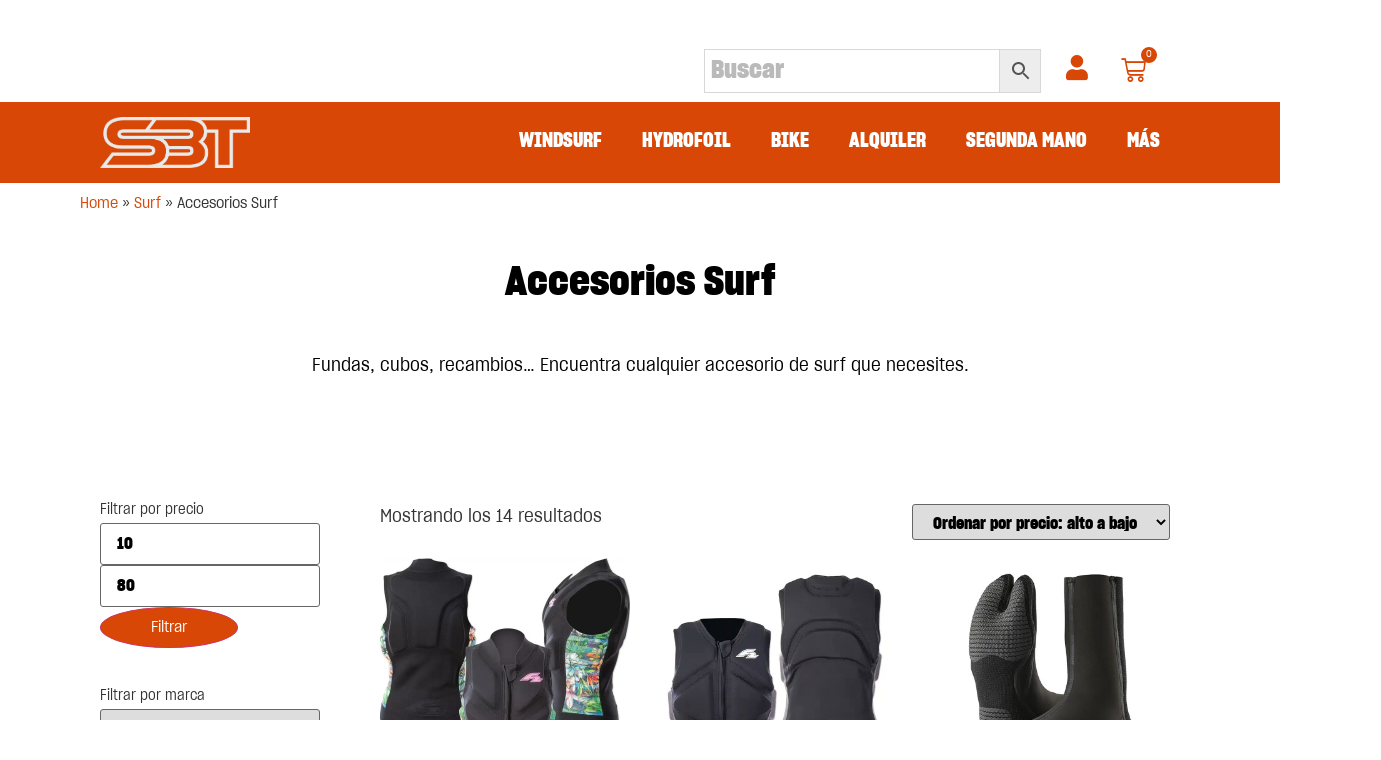

--- FILE ---
content_type: text/html; charset=UTF-8
request_url: https://sailboardstarifa.com/surf/accesorios-surf/
body_size: 40750
content:
<!doctype html>
<html lang="es">
<head><meta charset="UTF-8"><script>if(navigator.userAgent.match(/MSIE|Internet Explorer/i)||navigator.userAgent.match(/Trident\/7\..*?rv:11/i)){var href=document.location.href;if(!href.match(/[?&]nowprocket/)){if(href.indexOf("?")==-1){if(href.indexOf("#")==-1){document.location.href=href+"?nowprocket=1"}else{document.location.href=href.replace("#","?nowprocket=1#")}}else{if(href.indexOf("#")==-1){document.location.href=href+"&nowprocket=1"}else{document.location.href=href.replace("#","&nowprocket=1#")}}}}</script><script>(()=>{class RocketLazyLoadScripts{constructor(){this.v="1.2.6",this.triggerEvents=["keydown","mousedown","mousemove","touchmove","touchstart","touchend","wheel"],this.userEventHandler=this.t.bind(this),this.touchStartHandler=this.i.bind(this),this.touchMoveHandler=this.o.bind(this),this.touchEndHandler=this.h.bind(this),this.clickHandler=this.u.bind(this),this.interceptedClicks=[],this.interceptedClickListeners=[],this.l(this),window.addEventListener("pageshow",(t=>{this.persisted=t.persisted,this.everythingLoaded&&this.m()})),this.CSPIssue=sessionStorage.getItem("rocketCSPIssue"),document.addEventListener("securitypolicyviolation",(t=>{this.CSPIssue||"script-src-elem"!==t.violatedDirective||"data"!==t.blockedURI||(this.CSPIssue=!0,sessionStorage.setItem("rocketCSPIssue",!0))})),document.addEventListener("DOMContentLoaded",(()=>{this.k()})),this.delayedScripts={normal:[],async:[],defer:[]},this.trash=[],this.allJQueries=[]}p(t){document.hidden?t.t():(this.triggerEvents.forEach((e=>window.addEventListener(e,t.userEventHandler,{passive:!0}))),window.addEventListener("touchstart",t.touchStartHandler,{passive:!0}),window.addEventListener("mousedown",t.touchStartHandler),document.addEventListener("visibilitychange",t.userEventHandler))}_(){this.triggerEvents.forEach((t=>window.removeEventListener(t,this.userEventHandler,{passive:!0}))),document.removeEventListener("visibilitychange",this.userEventHandler)}i(t){"HTML"!==t.target.tagName&&(window.addEventListener("touchend",this.touchEndHandler),window.addEventListener("mouseup",this.touchEndHandler),window.addEventListener("touchmove",this.touchMoveHandler,{passive:!0}),window.addEventListener("mousemove",this.touchMoveHandler),t.target.addEventListener("click",this.clickHandler),this.L(t.target,!0),this.S(t.target,"onclick","rocket-onclick"),this.C())}o(t){window.removeEventListener("touchend",this.touchEndHandler),window.removeEventListener("mouseup",this.touchEndHandler),window.removeEventListener("touchmove",this.touchMoveHandler,{passive:!0}),window.removeEventListener("mousemove",this.touchMoveHandler),t.target.removeEventListener("click",this.clickHandler),this.L(t.target,!1),this.S(t.target,"rocket-onclick","onclick"),this.M()}h(){window.removeEventListener("touchend",this.touchEndHandler),window.removeEventListener("mouseup",this.touchEndHandler),window.removeEventListener("touchmove",this.touchMoveHandler,{passive:!0}),window.removeEventListener("mousemove",this.touchMoveHandler)}u(t){t.target.removeEventListener("click",this.clickHandler),this.L(t.target,!1),this.S(t.target,"rocket-onclick","onclick"),this.interceptedClicks.push(t),t.preventDefault(),t.stopPropagation(),t.stopImmediatePropagation(),this.M()}O(){window.removeEventListener("touchstart",this.touchStartHandler,{passive:!0}),window.removeEventListener("mousedown",this.touchStartHandler),this.interceptedClicks.forEach((t=>{t.target.dispatchEvent(new MouseEvent("click",{view:t.view,bubbles:!0,cancelable:!0}))}))}l(t){EventTarget.prototype.addEventListenerWPRocketBase=EventTarget.prototype.addEventListener,EventTarget.prototype.addEventListener=function(e,i,o){"click"!==e||t.windowLoaded||i===t.clickHandler||t.interceptedClickListeners.push({target:this,func:i,options:o}),(this||window).addEventListenerWPRocketBase(e,i,o)}}L(t,e){this.interceptedClickListeners.forEach((i=>{i.target===t&&(e?t.removeEventListener("click",i.func,i.options):t.addEventListener("click",i.func,i.options))})),t.parentNode!==document.documentElement&&this.L(t.parentNode,e)}D(){return new Promise((t=>{this.P?this.M=t:t()}))}C(){this.P=!0}M(){this.P=!1}S(t,e,i){t.hasAttribute&&t.hasAttribute(e)&&(event.target.setAttribute(i,event.target.getAttribute(e)),event.target.removeAttribute(e))}t(){this._(this),"loading"===document.readyState?document.addEventListener("DOMContentLoaded",this.R.bind(this)):this.R()}k(){let t=[];document.querySelectorAll("script[type=rocketlazyloadscript][data-rocket-src]").forEach((e=>{let i=e.getAttribute("data-rocket-src");if(i&&!i.startsWith("data:")){0===i.indexOf("//")&&(i=location.protocol+i);try{const o=new URL(i).origin;o!==location.origin&&t.push({src:o,crossOrigin:e.crossOrigin||"module"===e.getAttribute("data-rocket-type")})}catch(t){}}})),t=[...new Map(t.map((t=>[JSON.stringify(t),t]))).values()],this.T(t,"preconnect")}async R(){this.lastBreath=Date.now(),this.j(this),this.F(this),this.I(),this.W(),this.q(),await this.A(this.delayedScripts.normal),await this.A(this.delayedScripts.defer),await this.A(this.delayedScripts.async);try{await this.U(),await this.H(this),await this.J()}catch(t){console.error(t)}window.dispatchEvent(new Event("rocket-allScriptsLoaded")),this.everythingLoaded=!0,this.D().then((()=>{this.O()})),this.N()}W(){document.querySelectorAll("script[type=rocketlazyloadscript]").forEach((t=>{t.hasAttribute("data-rocket-src")?t.hasAttribute("async")&&!1!==t.async?this.delayedScripts.async.push(t):t.hasAttribute("defer")&&!1!==t.defer||"module"===t.getAttribute("data-rocket-type")?this.delayedScripts.defer.push(t):this.delayedScripts.normal.push(t):this.delayedScripts.normal.push(t)}))}async B(t){if(await this.G(),!0!==t.noModule||!("noModule"in HTMLScriptElement.prototype))return new Promise((e=>{let i;function o(){(i||t).setAttribute("data-rocket-status","executed"),e()}try{if(navigator.userAgent.indexOf("Firefox/")>0||""===navigator.vendor||this.CSPIssue)i=document.createElement("script"),[...t.attributes].forEach((t=>{let e=t.nodeName;"type"!==e&&("data-rocket-type"===e&&(e="type"),"data-rocket-src"===e&&(e="src"),i.setAttribute(e,t.nodeValue))})),t.text&&(i.text=t.text),i.hasAttribute("src")?(i.addEventListener("load",o),i.addEventListener("error",(function(){i.setAttribute("data-rocket-status","failed-network"),e()})),setTimeout((()=>{i.isConnected||e()}),1)):(i.text=t.text,o()),t.parentNode.replaceChild(i,t);else{const i=t.getAttribute("data-rocket-type"),s=t.getAttribute("data-rocket-src");i?(t.type=i,t.removeAttribute("data-rocket-type")):t.removeAttribute("type"),t.addEventListener("load",o),t.addEventListener("error",(i=>{this.CSPIssue&&i.target.src.startsWith("data:")?(console.log("WPRocket: data-uri blocked by CSP -> fallback"),t.removeAttribute("src"),this.B(t).then(e)):(t.setAttribute("data-rocket-status","failed-network"),e())})),s?(t.removeAttribute("data-rocket-src"),t.src=s):t.src="data:text/javascript;base64,"+window.btoa(unescape(encodeURIComponent(t.text)))}}catch(i){t.setAttribute("data-rocket-status","failed-transform"),e()}}));t.setAttribute("data-rocket-status","skipped")}async A(t){const e=t.shift();return e&&e.isConnected?(await this.B(e),this.A(t)):Promise.resolve()}q(){this.T([...this.delayedScripts.normal,...this.delayedScripts.defer,...this.delayedScripts.async],"preload")}T(t,e){var i=document.createDocumentFragment();t.forEach((t=>{const o=t.getAttribute&&t.getAttribute("data-rocket-src")||t.src;if(o&&!o.startsWith("data:")){const s=document.createElement("link");s.href=o,s.rel=e,"preconnect"!==e&&(s.as="script"),t.getAttribute&&"module"===t.getAttribute("data-rocket-type")&&(s.crossOrigin=!0),t.crossOrigin&&(s.crossOrigin=t.crossOrigin),t.integrity&&(s.integrity=t.integrity),i.appendChild(s),this.trash.push(s)}})),document.head.appendChild(i)}j(t){let e={};function i(i,o){return e[o].eventsToRewrite.indexOf(i)>=0&&!t.everythingLoaded?"rocket-"+i:i}function o(t,o){!function(t){e[t]||(e[t]={originalFunctions:{add:t.addEventListener,remove:t.removeEventListener},eventsToRewrite:[]},t.addEventListener=function(){arguments[0]=i(arguments[0],t),e[t].originalFunctions.add.apply(t,arguments)},t.removeEventListener=function(){arguments[0]=i(arguments[0],t),e[t].originalFunctions.remove.apply(t,arguments)})}(t),e[t].eventsToRewrite.push(o)}function s(e,i){let o=e[i];e[i]=null,Object.defineProperty(e,i,{get:()=>o||function(){},set(s){t.everythingLoaded?o=s:e["rocket"+i]=o=s}})}o(document,"DOMContentLoaded"),o(window,"DOMContentLoaded"),o(window,"load"),o(window,"pageshow"),o(document,"readystatechange"),s(document,"onreadystatechange"),s(window,"onload"),s(window,"onpageshow");try{Object.defineProperty(document,"readyState",{get:()=>t.rocketReadyState,set(e){t.rocketReadyState=e},configurable:!0}),document.readyState="loading"}catch(t){console.log("WPRocket DJE readyState conflict, bypassing")}}F(t){let e;function i(e){return t.everythingLoaded?e:e.split(" ").map((t=>"load"===t||0===t.indexOf("load.")?"rocket-jquery-load":t)).join(" ")}function o(o){function s(t){const e=o.fn[t];o.fn[t]=o.fn.init.prototype[t]=function(){return this[0]===window&&("string"==typeof arguments[0]||arguments[0]instanceof String?arguments[0]=i(arguments[0]):"object"==typeof arguments[0]&&Object.keys(arguments[0]).forEach((t=>{const e=arguments[0][t];delete arguments[0][t],arguments[0][i(t)]=e}))),e.apply(this,arguments),this}}o&&o.fn&&!t.allJQueries.includes(o)&&(o.fn.ready=o.fn.init.prototype.ready=function(e){return t.domReadyFired?e.bind(document)(o):document.addEventListener("rocket-DOMContentLoaded",(()=>e.bind(document)(o))),o([])},s("on"),s("one"),t.allJQueries.push(o)),e=o}o(window.jQuery),Object.defineProperty(window,"jQuery",{get:()=>e,set(t){o(t)}})}async H(t){const e=document.querySelector("script[data-webpack]");e&&(await async function(){return new Promise((t=>{e.addEventListener("load",t),e.addEventListener("error",t)}))}(),await t.K(),await t.H(t))}async U(){this.domReadyFired=!0;try{document.readyState="interactive"}catch(t){}await this.G(),document.dispatchEvent(new Event("rocket-readystatechange")),await this.G(),document.rocketonreadystatechange&&document.rocketonreadystatechange(),await this.G(),document.dispatchEvent(new Event("rocket-DOMContentLoaded")),await this.G(),window.dispatchEvent(new Event("rocket-DOMContentLoaded"))}async J(){try{document.readyState="complete"}catch(t){}await this.G(),document.dispatchEvent(new Event("rocket-readystatechange")),await this.G(),document.rocketonreadystatechange&&document.rocketonreadystatechange(),await this.G(),window.dispatchEvent(new Event("rocket-load")),await this.G(),window.rocketonload&&window.rocketonload(),await this.G(),this.allJQueries.forEach((t=>t(window).trigger("rocket-jquery-load"))),await this.G();const t=new Event("rocket-pageshow");t.persisted=this.persisted,window.dispatchEvent(t),await this.G(),window.rocketonpageshow&&window.rocketonpageshow({persisted:this.persisted}),this.windowLoaded=!0}m(){document.onreadystatechange&&document.onreadystatechange(),window.onload&&window.onload(),window.onpageshow&&window.onpageshow({persisted:this.persisted})}I(){const t=new Map;document.write=document.writeln=function(e){const i=document.currentScript;i||console.error("WPRocket unable to document.write this: "+e);const o=document.createRange(),s=i.parentElement;let n=t.get(i);void 0===n&&(n=i.nextSibling,t.set(i,n));const c=document.createDocumentFragment();o.setStart(c,0),c.appendChild(o.createContextualFragment(e)),s.insertBefore(c,n)}}async G(){Date.now()-this.lastBreath>45&&(await this.K(),this.lastBreath=Date.now())}async K(){return document.hidden?new Promise((t=>setTimeout(t))):new Promise((t=>requestAnimationFrame(t)))}N(){this.trash.forEach((t=>t.remove()))}static run(){const t=new RocketLazyLoadScripts;t.p(t)}}RocketLazyLoadScripts.run()})();</script>
	
		<meta name="viewport" content="width=device-width, initial-scale=1">
	<link rel="profile" href="http://gmpg.org/xfn/11">
	<meta name='robots' content='index, follow, max-image-preview:large, max-snippet:-1, max-video-preview:-1' />

<!-- Google Tag Manager for WordPress by gtm4wp.com -->
<script data-cfasync="false" data-pagespeed-no-defer>
	var gtm4wp_datalayer_name = "dataLayer";
	var dataLayer = dataLayer || [];
	const gtm4wp_use_sku_instead = false;
	const gtm4wp_currency = 'EUR';
	const gtm4wp_product_per_impression = false;
	const gtm4wp_clear_ecommerce = false;
</script>
<!-- End Google Tag Manager for WordPress by gtm4wp.com -->
	<!-- This site is optimized with the Yoast SEO Premium plugin v22.6 (Yoast SEO v22.9) - https://yoast.com/wordpress/plugins/seo/ -->
	<title>Comprar Accesorios Surf online - Sailboards Tarifa</title>
<link rel="preload" as="font" href="https://sailboardstarifa.com/wp-content/uploads/2021/02/SharpGroteskBook17-Regular.ttf" crossorigin>
<link rel="preload" as="font" href="https://sailboardstarifa.com/wp-content/plugins/elementor/assets/lib/eicons/fonts/eicons.woff2?5.10.0" crossorigin>
	<meta name="description" content="Fundas, cubos, recambios&#8230; Encuentra cualquier accesorio de surf que necesites." />
	<link rel="canonical" href="https://sailboardstarifa.com/surf/accesorios-surf/" />
	<meta property="og:locale" content="es_ES" />
	<meta property="og:type" content="article" />
	<meta property="og:title" content="Accesorios Surf archivos" />
	<meta property="og:description" content="Fundas, cubos, recambios&#8230; Encuentra cualquier accesorio de surf que necesites." />
	<meta property="og:url" content="https://sailboardstarifa.com/surf/accesorios-surf/" />
	<meta property="og:site_name" content="Sailboards Tarifa" />
	<meta name="twitter:card" content="summary_large_image" />
	<script type="application/ld+json" class="yoast-schema-graph">{"@context":"https://schema.org","@graph":[{"@type":"CollectionPage","@id":"https://sailboardstarifa.com/surf/accesorios-surf/","url":"https://sailboardstarifa.com/surf/accesorios-surf/","name":"Comprar Accesorios Surf online - Sailboards Tarifa","isPartOf":{"@id":"https://sailboardstarifa.com/#website"},"primaryImageOfPage":{"@id":"https://sailboardstarifa.com/surf/accesorios-surf/#primaryimage"},"image":{"@id":"https://sailboardstarifa.com/surf/accesorios-surf/#primaryimage"},"thumbnailUrl":"https://sailboardstarifa.com/wp-content/uploads/2024/12/girl.jpg","description":"Fundas, cubos, recambios&#8230; Encuentra cualquier accesorio de surf que necesites.","breadcrumb":{"@id":"https://sailboardstarifa.com/surf/accesorios-surf/#breadcrumb"},"inLanguage":"es"},{"@type":"ImageObject","inLanguage":"es","@id":"https://sailboardstarifa.com/surf/accesorios-surf/#primaryimage","url":"https://sailboardstarifa.com/wp-content/uploads/2024/12/girl.jpg","contentUrl":"https://sailboardstarifa.com/wp-content/uploads/2024/12/girl.jpg","width":1500,"height":1486},{"@type":"BreadcrumbList","@id":"https://sailboardstarifa.com/surf/accesorios-surf/#breadcrumb","itemListElement":[{"@type":"ListItem","position":1,"name":"Home","item":"https://sailboardstarifa.com/"},{"@type":"ListItem","position":2,"name":"Surf","item":"https://sailboardstarifa.com/surf/"},{"@type":"ListItem","position":3,"name":"Accesorios Surf"}]},{"@type":"WebSite","@id":"https://sailboardstarifa.com/#website","url":"https://sailboardstarifa.com/","name":"Sailboards Tarifa","description":"Windsurf, surf, bikes, foil, sup","publisher":{"@id":"https://sailboardstarifa.com/#organization"},"potentialAction":[{"@type":"SearchAction","target":{"@type":"EntryPoint","urlTemplate":"https://sailboardstarifa.com/?s={search_term_string}"},"query-input":"required name=search_term_string"}],"inLanguage":"es"},{"@type":"Organization","@id":"https://sailboardstarifa.com/#organization","name":"Sailboards Tarifa","url":"https://sailboardstarifa.com/","logo":{"@type":"ImageObject","inLanguage":"es","@id":"https://sailboardstarifa.com/#/schema/logo/image/","url":"https://sailboardstarifa.com/wp-content/uploads/2021/02/sbt-icon.png","contentUrl":"https://sailboardstarifa.com/wp-content/uploads/2021/02/sbt-icon.png","width":2560,"height":864,"caption":"Sailboards Tarifa"},"image":{"@id":"https://sailboardstarifa.com/#/schema/logo/image/"}}]}</script>
	<!-- / Yoast SEO Premium plugin. -->


<link rel='dns-prefetch' href='//www.gravatar.com' />
<link rel='dns-prefetch' href='//fonts.googleapis.com' />
<link rel='dns-prefetch' href='//cdn.shortpixel.ai' />
<link rel='dns-prefetch' href='//secure.gravatar.com' />
<link rel='dns-prefetch' href='//www.googletagservices.com' />
<link rel='dns-prefetch' href='//googleads.g.doubleclick.net' />
<link rel='dns-prefetch' href='//adservice.google.com' />
<link rel='dns-prefetch' href='//pagead2.googlesyndication.com' />
<link rel='dns-prefetch' href='//youtube.com' />
<link rel='dns-prefetch' href='//fonts.gstatic.com' />
<link rel='dns-prefetch' href='//dh4kri6wc2xi2.cloudfront.net' />
<link rel='dns-prefetch' href='//maps.googleapis.com' />
<link rel='dns-prefetch' href='//maps.gstatic.com' />
<link rel='dns-prefetch' href='//use.fontawesome.com' />
<link rel='dns-prefetch' href='//ajax.googleapis.com' />
<link rel='dns-prefetch' href='//apis.google.com' />
<link rel='dns-prefetch' href='//google-analytics.com' />
<link rel='dns-prefetch' href='//www.google-analytics.com' />
<link rel='dns-prefetch' href='//ssl.google-analytics.com' />
<link rel='dns-prefetch' href='//www.googletagmanager.com' />
<link rel='dns-prefetch' href='//tpc.googlesyndication.com' />
<link rel='dns-prefetch' href='//i.ytimg.com' />
<link rel='dns-prefetch' href='//player.vimeo.com' />
<link rel='dns-prefetch' href='//api.pinterest.com' />
<link rel='dns-prefetch' href='//assets.pinterest.com' />
<link rel='dns-prefetch' href='//connect.facebook.net' />
<link rel='dns-prefetch' href='//platform.twitter.com' />
<link rel='dns-prefetch' href='//syndication.twitter.com' />
<link rel='dns-prefetch' href='//platform.instagram.com' />
<link rel='dns-prefetch' href='//referrer.disqus.com' />
<link rel='dns-prefetch' href='//c.disquscdn.com' />
<link rel='dns-prefetch' href='//cdnjs.cloudflare.com' />
<link rel='dns-prefetch' href='//cdn.ampproject.org' />
<link rel='dns-prefetch' href='//pixel.wp.com' />
<link rel='dns-prefetch' href='//disqus.com' />
<link rel='dns-prefetch' href='//s.gravatar.com' />
<link rel='dns-prefetch' href='//0.gravatar.com' />
<link rel='dns-prefetch' href='//2.gravatar.com' />
<link rel='dns-prefetch' href='//1.gravatar.com' />
<link rel='dns-prefetch' href='//sitename.disqus.com' />
<link rel='dns-prefetch' href='//s7.addthis.com' />
<link rel='dns-prefetch' href='//platform.linkedin.com' />
<link rel='dns-prefetch' href='//w.sharethis.com' />
<link rel='dns-prefetch' href='//s0.wp.com' />
<link rel='dns-prefetch' href='//s1.wp.com' />
<link rel='dns-prefetch' href='//s2.wp.com' />
<link rel='dns-prefetch' href='//stats.wp.com' />
<link rel='dns-prefetch' href='//ajax.microsoft.com' />
<link rel='dns-prefetch' href='//ajax.aspnetcdn.com' />
<link rel='dns-prefetch' href='//s3.amazonaws.com' />
<link rel='dns-prefetch' href='//code.jquery.com' />
<link rel='dns-prefetch' href='//stackpath.bootstrapcdn.com' />
<link rel='dns-prefetch' href='//github.githubassets.com' />
<link rel='dns-prefetch' href='//ad.doubleclick.net' />
<link rel='dns-prefetch' href='//stats.g.doubleclick.net' />
<link rel='dns-prefetch' href='//cm.g.doubleclick.net' />
<link rel='dns-prefetch' href='//stats.buysellads.com' />
<link rel='dns-prefetch' href='//s3.buysellads.com' />

<link rel="alternate" type="application/rss+xml" title="Sailboards Tarifa &raquo; Feed" href="https://sailboardstarifa.com/feed/" />
<link rel="alternate" type="application/rss+xml" title="Sailboards Tarifa &raquo; Feed de los comentarios" href="https://sailboardstarifa.com/comments/feed/" />
<link rel="alternate" type="application/rss+xml" title="Sailboards Tarifa &raquo; Accesorios Surf Categoría Feed" href="https://sailboardstarifa.com/surf/accesorios-surf/feed/" />
<link rel='stylesheet' id='sbi_styles-css' href='https://sailboardstarifa.com/wp-content/plugins/instagram-feed/css/sbi-styles.min.css?ver=6.4.3' type='text/css' media='all' />
<link rel='stylesheet' id='wp-block-library-css' href='https://sailboardstarifa.com/wp-includes/css/dist/block-library/style.min.css?ver=6.6' type='text/css' media='all' />
<style id='classic-theme-styles-inline-css' type='text/css'>
/*! This file is auto-generated */
.wp-block-button__link{color:#fff;background-color:#32373c;border-radius:9999px;box-shadow:none;text-decoration:none;padding:calc(.667em + 2px) calc(1.333em + 2px);font-size:1.125em}.wp-block-file__button{background:#32373c;color:#fff;text-decoration:none}
</style>
<style id='global-styles-inline-css' type='text/css'>
:root{--wp--preset--aspect-ratio--square: 1;--wp--preset--aspect-ratio--4-3: 4/3;--wp--preset--aspect-ratio--3-4: 3/4;--wp--preset--aspect-ratio--3-2: 3/2;--wp--preset--aspect-ratio--2-3: 2/3;--wp--preset--aspect-ratio--16-9: 16/9;--wp--preset--aspect-ratio--9-16: 9/16;--wp--preset--color--black: #000000;--wp--preset--color--cyan-bluish-gray: #abb8c3;--wp--preset--color--white: #ffffff;--wp--preset--color--pale-pink: #f78da7;--wp--preset--color--vivid-red: #cf2e2e;--wp--preset--color--luminous-vivid-orange: #ff6900;--wp--preset--color--luminous-vivid-amber: #fcb900;--wp--preset--color--light-green-cyan: #7bdcb5;--wp--preset--color--vivid-green-cyan: #00d084;--wp--preset--color--pale-cyan-blue: #8ed1fc;--wp--preset--color--vivid-cyan-blue: #0693e3;--wp--preset--color--vivid-purple: #9b51e0;--wp--preset--gradient--vivid-cyan-blue-to-vivid-purple: linear-gradient(135deg,rgba(6,147,227,1) 0%,rgb(155,81,224) 100%);--wp--preset--gradient--light-green-cyan-to-vivid-green-cyan: linear-gradient(135deg,rgb(122,220,180) 0%,rgb(0,208,130) 100%);--wp--preset--gradient--luminous-vivid-amber-to-luminous-vivid-orange: linear-gradient(135deg,rgba(252,185,0,1) 0%,rgba(255,105,0,1) 100%);--wp--preset--gradient--luminous-vivid-orange-to-vivid-red: linear-gradient(135deg,rgba(255,105,0,1) 0%,rgb(207,46,46) 100%);--wp--preset--gradient--very-light-gray-to-cyan-bluish-gray: linear-gradient(135deg,rgb(238,238,238) 0%,rgb(169,184,195) 100%);--wp--preset--gradient--cool-to-warm-spectrum: linear-gradient(135deg,rgb(74,234,220) 0%,rgb(151,120,209) 20%,rgb(207,42,186) 40%,rgb(238,44,130) 60%,rgb(251,105,98) 80%,rgb(254,248,76) 100%);--wp--preset--gradient--blush-light-purple: linear-gradient(135deg,rgb(255,206,236) 0%,rgb(152,150,240) 100%);--wp--preset--gradient--blush-bordeaux: linear-gradient(135deg,rgb(254,205,165) 0%,rgb(254,45,45) 50%,rgb(107,0,62) 100%);--wp--preset--gradient--luminous-dusk: linear-gradient(135deg,rgb(255,203,112) 0%,rgb(199,81,192) 50%,rgb(65,88,208) 100%);--wp--preset--gradient--pale-ocean: linear-gradient(135deg,rgb(255,245,203) 0%,rgb(182,227,212) 50%,rgb(51,167,181) 100%);--wp--preset--gradient--electric-grass: linear-gradient(135deg,rgb(202,248,128) 0%,rgb(113,206,126) 100%);--wp--preset--gradient--midnight: linear-gradient(135deg,rgb(2,3,129) 0%,rgb(40,116,252) 100%);--wp--preset--font-size--small: 13px;--wp--preset--font-size--medium: 20px;--wp--preset--font-size--large: 36px;--wp--preset--font-size--x-large: 42px;--wp--preset--spacing--20: 0.44rem;--wp--preset--spacing--30: 0.67rem;--wp--preset--spacing--40: 1rem;--wp--preset--spacing--50: 1.5rem;--wp--preset--spacing--60: 2.25rem;--wp--preset--spacing--70: 3.38rem;--wp--preset--spacing--80: 5.06rem;--wp--preset--shadow--natural: 6px 6px 9px rgba(0, 0, 0, 0.2);--wp--preset--shadow--deep: 12px 12px 50px rgba(0, 0, 0, 0.4);--wp--preset--shadow--sharp: 6px 6px 0px rgba(0, 0, 0, 0.2);--wp--preset--shadow--outlined: 6px 6px 0px -3px rgba(255, 255, 255, 1), 6px 6px rgba(0, 0, 0, 1);--wp--preset--shadow--crisp: 6px 6px 0px rgba(0, 0, 0, 1);}:where(.is-layout-flex){gap: 0.5em;}:where(.is-layout-grid){gap: 0.5em;}body .is-layout-flex{display: flex;}.is-layout-flex{flex-wrap: wrap;align-items: center;}.is-layout-flex > :is(*, div){margin: 0;}body .is-layout-grid{display: grid;}.is-layout-grid > :is(*, div){margin: 0;}:where(.wp-block-columns.is-layout-flex){gap: 2em;}:where(.wp-block-columns.is-layout-grid){gap: 2em;}:where(.wp-block-post-template.is-layout-flex){gap: 1.25em;}:where(.wp-block-post-template.is-layout-grid){gap: 1.25em;}.has-black-color{color: var(--wp--preset--color--black) !important;}.has-cyan-bluish-gray-color{color: var(--wp--preset--color--cyan-bluish-gray) !important;}.has-white-color{color: var(--wp--preset--color--white) !important;}.has-pale-pink-color{color: var(--wp--preset--color--pale-pink) !important;}.has-vivid-red-color{color: var(--wp--preset--color--vivid-red) !important;}.has-luminous-vivid-orange-color{color: var(--wp--preset--color--luminous-vivid-orange) !important;}.has-luminous-vivid-amber-color{color: var(--wp--preset--color--luminous-vivid-amber) !important;}.has-light-green-cyan-color{color: var(--wp--preset--color--light-green-cyan) !important;}.has-vivid-green-cyan-color{color: var(--wp--preset--color--vivid-green-cyan) !important;}.has-pale-cyan-blue-color{color: var(--wp--preset--color--pale-cyan-blue) !important;}.has-vivid-cyan-blue-color{color: var(--wp--preset--color--vivid-cyan-blue) !important;}.has-vivid-purple-color{color: var(--wp--preset--color--vivid-purple) !important;}.has-black-background-color{background-color: var(--wp--preset--color--black) !important;}.has-cyan-bluish-gray-background-color{background-color: var(--wp--preset--color--cyan-bluish-gray) !important;}.has-white-background-color{background-color: var(--wp--preset--color--white) !important;}.has-pale-pink-background-color{background-color: var(--wp--preset--color--pale-pink) !important;}.has-vivid-red-background-color{background-color: var(--wp--preset--color--vivid-red) !important;}.has-luminous-vivid-orange-background-color{background-color: var(--wp--preset--color--luminous-vivid-orange) !important;}.has-luminous-vivid-amber-background-color{background-color: var(--wp--preset--color--luminous-vivid-amber) !important;}.has-light-green-cyan-background-color{background-color: var(--wp--preset--color--light-green-cyan) !important;}.has-vivid-green-cyan-background-color{background-color: var(--wp--preset--color--vivid-green-cyan) !important;}.has-pale-cyan-blue-background-color{background-color: var(--wp--preset--color--pale-cyan-blue) !important;}.has-vivid-cyan-blue-background-color{background-color: var(--wp--preset--color--vivid-cyan-blue) !important;}.has-vivid-purple-background-color{background-color: var(--wp--preset--color--vivid-purple) !important;}.has-black-border-color{border-color: var(--wp--preset--color--black) !important;}.has-cyan-bluish-gray-border-color{border-color: var(--wp--preset--color--cyan-bluish-gray) !important;}.has-white-border-color{border-color: var(--wp--preset--color--white) !important;}.has-pale-pink-border-color{border-color: var(--wp--preset--color--pale-pink) !important;}.has-vivid-red-border-color{border-color: var(--wp--preset--color--vivid-red) !important;}.has-luminous-vivid-orange-border-color{border-color: var(--wp--preset--color--luminous-vivid-orange) !important;}.has-luminous-vivid-amber-border-color{border-color: var(--wp--preset--color--luminous-vivid-amber) !important;}.has-light-green-cyan-border-color{border-color: var(--wp--preset--color--light-green-cyan) !important;}.has-vivid-green-cyan-border-color{border-color: var(--wp--preset--color--vivid-green-cyan) !important;}.has-pale-cyan-blue-border-color{border-color: var(--wp--preset--color--pale-cyan-blue) !important;}.has-vivid-cyan-blue-border-color{border-color: var(--wp--preset--color--vivid-cyan-blue) !important;}.has-vivid-purple-border-color{border-color: var(--wp--preset--color--vivid-purple) !important;}.has-vivid-cyan-blue-to-vivid-purple-gradient-background{background: var(--wp--preset--gradient--vivid-cyan-blue-to-vivid-purple) !important;}.has-light-green-cyan-to-vivid-green-cyan-gradient-background{background: var(--wp--preset--gradient--light-green-cyan-to-vivid-green-cyan) !important;}.has-luminous-vivid-amber-to-luminous-vivid-orange-gradient-background{background: var(--wp--preset--gradient--luminous-vivid-amber-to-luminous-vivid-orange) !important;}.has-luminous-vivid-orange-to-vivid-red-gradient-background{background: var(--wp--preset--gradient--luminous-vivid-orange-to-vivid-red) !important;}.has-very-light-gray-to-cyan-bluish-gray-gradient-background{background: var(--wp--preset--gradient--very-light-gray-to-cyan-bluish-gray) !important;}.has-cool-to-warm-spectrum-gradient-background{background: var(--wp--preset--gradient--cool-to-warm-spectrum) !important;}.has-blush-light-purple-gradient-background{background: var(--wp--preset--gradient--blush-light-purple) !important;}.has-blush-bordeaux-gradient-background{background: var(--wp--preset--gradient--blush-bordeaux) !important;}.has-luminous-dusk-gradient-background{background: var(--wp--preset--gradient--luminous-dusk) !important;}.has-pale-ocean-gradient-background{background: var(--wp--preset--gradient--pale-ocean) !important;}.has-electric-grass-gradient-background{background: var(--wp--preset--gradient--electric-grass) !important;}.has-midnight-gradient-background{background: var(--wp--preset--gradient--midnight) !important;}.has-small-font-size{font-size: var(--wp--preset--font-size--small) !important;}.has-medium-font-size{font-size: var(--wp--preset--font-size--medium) !important;}.has-large-font-size{font-size: var(--wp--preset--font-size--large) !important;}.has-x-large-font-size{font-size: var(--wp--preset--font-size--x-large) !important;}
:where(.wp-block-post-template.is-layout-flex){gap: 1.25em;}:where(.wp-block-post-template.is-layout-grid){gap: 1.25em;}
:where(.wp-block-columns.is-layout-flex){gap: 2em;}:where(.wp-block-columns.is-layout-grid){gap: 2em;}
:root :where(.wp-block-pullquote){font-size: 1.5em;line-height: 1.6;}
</style>
<link data-minify="1" rel='stylesheet' id='rs-plugin-settings-css' href='https://sailboardstarifa.com/wp-content/cache/min/1/wp-content/plugins/revslider/public/assets/css/rs6.css?ver=1761218370' type='text/css' media='all' />
<style id='rs-plugin-settings-inline-css' type='text/css'>
#rs-demo-id {}
</style>
<link data-minify="1" rel='stylesheet' id='woocommerce-layout-css' href='https://sailboardstarifa.com/wp-content/cache/min/1/wp-content/plugins/woocommerce/assets/css/woocommerce-layout.css?ver=1761218370' type='text/css' media='all' />
<link data-minify="1" rel='stylesheet' id='woocommerce-smallscreen-css' href='https://sailboardstarifa.com/wp-content/cache/min/1/wp-content/plugins/woocommerce/assets/css/woocommerce-smallscreen.css?ver=1761218370' type='text/css' media='only screen and (max-width: 768px)' />
<link data-minify="1" rel='stylesheet' id='woocommerce-general-css' href='https://sailboardstarifa.com/wp-content/cache/min/1/wp-content/plugins/woocommerce/assets/css/woocommerce.css?ver=1761218370' type='text/css' media='all' />
<style id='woocommerce-inline-inline-css' type='text/css'>
.woocommerce form .form-row .required { visibility: visible; }
</style>
<link data-minify="1" rel='stylesheet' id='surstudio-plugin-translator-revolution-lite-css' href='https://sailboardstarifa.com/wp-content/cache/min/1/wp-content/plugins/wp-translator-revolution/styles/jquery.translator.css?ver=1761218370' type='text/css' media='screen' />
<link rel='stylesheet' id='aws-style-css' href='https://sailboardstarifa.com/wp-content/plugins/advanced-woo-search/assets/css/common.min.css?ver=3.11' type='text/css' media='all' />
<link rel='stylesheet' id='eae-css-css' href='https://sailboardstarifa.com/wp-content/plugins/addon-elements-for-elementor-page-builder/assets/css/eae.min.css?ver=1.13.6' type='text/css' media='all' />
<link data-minify="1" rel='stylesheet' id='eae-peel-css-css' href='https://sailboardstarifa.com/wp-content/cache/min/1/wp-content/plugins/addon-elements-for-elementor-page-builder/assets/lib/peel/peel.css?ver=1761218370' type='text/css' media='all' />
<link rel='stylesheet' id='font-awesome-4-shim-css' href='https://sailboardstarifa.com/wp-content/plugins/elementor/assets/lib/font-awesome/css/v4-shims.min.css?ver=1.0' type='text/css' media='all' />
<link data-minify="1" rel='stylesheet' id='font-awesome-5-all-css' href='https://sailboardstarifa.com/wp-content/cache/min/1/wp-content/plugins/elementor/assets/lib/font-awesome/css/all.min.css?ver=1761218370' type='text/css' media='all' />
<link rel='stylesheet' id='vegas-css-css' href='https://sailboardstarifa.com/wp-content/plugins/addon-elements-for-elementor-page-builder/assets/lib/vegas/vegas.min.css?ver=2.4.0' type='text/css' media='all' />
<link rel='stylesheet' id='woo-variation-swatches-css' href='https://sailboardstarifa.com/wp-content/plugins/woo-variation-swatches/assets/css/frontend.min.css?ver=1721202663' type='text/css' media='all' />
<style id='woo-variation-swatches-inline-css' type='text/css'>
:root {
--wvs-tick:url("data:image/svg+xml;utf8,%3Csvg filter='drop-shadow(0px 0px 2px rgb(0 0 0 / .8))' xmlns='http://www.w3.org/2000/svg'  viewBox='0 0 30 30'%3E%3Cpath fill='none' stroke='%23ffffff' stroke-linecap='round' stroke-linejoin='round' stroke-width='4' d='M4 16L11 23 27 7'/%3E%3C/svg%3E");

--wvs-cross:url("data:image/svg+xml;utf8,%3Csvg filter='drop-shadow(0px 0px 5px rgb(255 255 255 / .6))' xmlns='http://www.w3.org/2000/svg' width='72px' height='72px' viewBox='0 0 24 24'%3E%3Cpath fill='none' stroke='%23ff0000' stroke-linecap='round' stroke-width='0.6' d='M5 5L19 19M19 5L5 19'/%3E%3C/svg%3E");
--wvs-single-product-item-width:30px;
--wvs-single-product-item-height:30px;
--wvs-single-product-item-font-size:16px}
</style>
<link rel='stylesheet' id='hello-elementor-css' href='https://sailboardstarifa.com/wp-content/themes/hello-elementor/style.min.css?ver=2.3.1' type='text/css' media='all' />
<link rel='stylesheet' id='hello-elementor-theme-style-css' href='https://sailboardstarifa.com/wp-content/themes/hello-elementor/theme.min.css?ver=2.3.1' type='text/css' media='all' />
<link data-minify="1" rel='stylesheet' id='elementor-icons-css' href='https://sailboardstarifa.com/wp-content/cache/min/1/wp-content/plugins/elementor/assets/lib/eicons/css/elementor-icons.min.css?ver=1761218370' type='text/css' media='all' />
<link rel='stylesheet' id='elementor-frontend-css' href='https://sailboardstarifa.com/wp-content/plugins/elementor/assets/css/frontend.min.css?ver=3.23.1' type='text/css' media='all' />
<link data-minify="1" rel='stylesheet' id='swiper-css' href='https://sailboardstarifa.com/wp-content/cache/min/1/wp-content/plugins/elementor/assets/lib/swiper/v8/css/swiper.min.css?ver=1761218370' type='text/css' media='all' />
<link rel='stylesheet' id='elementor-post-1578-css' href='https://sailboardstarifa.com/wp-content/uploads/elementor/css/post-1578.css?ver=1721205765' type='text/css' media='all' />
<link rel='stylesheet' id='powerpack-frontend-css' href='https://sailboardstarifa.com/wp-content/plugins/powerpack-elements/assets/css/min/frontend.min.css?ver=2.10.22' type='text/css' media='all' />
<link rel='stylesheet' id='elementor-pro-css' href='https://sailboardstarifa.com/wp-content/plugins/elementor-pro/assets/css/frontend.min.css?ver=3.23.0' type='text/css' media='all' />
<link rel='stylesheet' id='sbistyles-css' href='https://sailboardstarifa.com/wp-content/plugins/instagram-feed/css/sbi-styles.min.css?ver=6.4.3' type='text/css' media='all' />
<link rel='stylesheet' id='elementor-post-1599-css' href='https://sailboardstarifa.com/wp-content/uploads/elementor/css/post-1599.css?ver=1721206996' type='text/css' media='all' />
<link rel='stylesheet' id='elementor-post-1777-css' href='https://sailboardstarifa.com/wp-content/uploads/elementor/css/post-1777.css?ver=1721205765' type='text/css' media='all' />
<link rel='stylesheet' id='elementor-post-2956-css' href='https://sailboardstarifa.com/wp-content/uploads/elementor/css/post-2956.css?ver=1721206593' type='text/css' media='all' />
<link data-minify="1" rel='stylesheet' id='qlwapp-css' href='https://sailboardstarifa.com/wp-content/cache/min/1/wp-content/plugins/wp-whatsapp-chat/build/frontend/css/style.css?ver=1761218370' type='text/css' media='all' />
<link data-minify="1" rel='stylesheet' id='moove_gdpr_frontend-css' href='https://sailboardstarifa.com/wp-content/cache/min/1/wp-content/plugins/gdpr-cookie-compliance/dist/styles/gdpr-main.css?ver=1761218370' type='text/css' media='all' />
<style id='moove_gdpr_frontend-inline-css' type='text/css'>
#moove_gdpr_cookie_modal,#moove_gdpr_cookie_info_bar,.gdpr_cookie_settings_shortcode_content{font-family:Nunito,sans-serif}#moove_gdpr_save_popup_settings_button{background-color:#373737;color:#fff}#moove_gdpr_save_popup_settings_button:hover{background-color:#000}#moove_gdpr_cookie_info_bar .moove-gdpr-info-bar-container .moove-gdpr-info-bar-content a.mgbutton,#moove_gdpr_cookie_info_bar .moove-gdpr-info-bar-container .moove-gdpr-info-bar-content button.mgbutton{background-color:#d84706}#moove_gdpr_cookie_modal .moove-gdpr-modal-content .moove-gdpr-modal-footer-content .moove-gdpr-button-holder a.mgbutton,#moove_gdpr_cookie_modal .moove-gdpr-modal-content .moove-gdpr-modal-footer-content .moove-gdpr-button-holder button.mgbutton,.gdpr_cookie_settings_shortcode_content .gdpr-shr-button.button-green{background-color:#d84706;border-color:#d84706}#moove_gdpr_cookie_modal .moove-gdpr-modal-content .moove-gdpr-modal-footer-content .moove-gdpr-button-holder a.mgbutton:hover,#moove_gdpr_cookie_modal .moove-gdpr-modal-content .moove-gdpr-modal-footer-content .moove-gdpr-button-holder button.mgbutton:hover,.gdpr_cookie_settings_shortcode_content .gdpr-shr-button.button-green:hover{background-color:#fff;color:#d84706}#moove_gdpr_cookie_modal .moove-gdpr-modal-content .moove-gdpr-modal-close i,#moove_gdpr_cookie_modal .moove-gdpr-modal-content .moove-gdpr-modal-close span.gdpr-icon{background-color:#d84706;border:1px solid #d84706}#moove_gdpr_cookie_info_bar span.change-settings-button.focus-g,#moove_gdpr_cookie_info_bar span.change-settings-button:focus,#moove_gdpr_cookie_info_bar button.change-settings-button.focus-g,#moove_gdpr_cookie_info_bar button.change-settings-button:focus{-webkit-box-shadow:0 0 1px 3px #d84706;-moz-box-shadow:0 0 1px 3px #d84706;box-shadow:0 0 1px 3px #d84706}#moove_gdpr_cookie_modal .moove-gdpr-modal-content .moove-gdpr-modal-close i:hover,#moove_gdpr_cookie_modal .moove-gdpr-modal-content .moove-gdpr-modal-close span.gdpr-icon:hover,#moove_gdpr_cookie_info_bar span[data-href]>u.change-settings-button{color:#d84706}#moove_gdpr_cookie_modal .moove-gdpr-modal-content .moove-gdpr-modal-left-content #moove-gdpr-menu li.menu-item-selected a span.gdpr-icon,#moove_gdpr_cookie_modal .moove-gdpr-modal-content .moove-gdpr-modal-left-content #moove-gdpr-menu li.menu-item-selected button span.gdpr-icon{color:inherit}#moove_gdpr_cookie_modal .moove-gdpr-modal-content .moove-gdpr-modal-left-content #moove-gdpr-menu li a span.gdpr-icon,#moove_gdpr_cookie_modal .moove-gdpr-modal-content .moove-gdpr-modal-left-content #moove-gdpr-menu li button span.gdpr-icon{color:inherit}#moove_gdpr_cookie_modal .gdpr-acc-link{line-height:0;font-size:0;color:transparent;position:absolute}#moove_gdpr_cookie_modal .moove-gdpr-modal-content .moove-gdpr-modal-close:hover i,#moove_gdpr_cookie_modal .moove-gdpr-modal-content .moove-gdpr-modal-left-content #moove-gdpr-menu li a,#moove_gdpr_cookie_modal .moove-gdpr-modal-content .moove-gdpr-modal-left-content #moove-gdpr-menu li button,#moove_gdpr_cookie_modal .moove-gdpr-modal-content .moove-gdpr-modal-left-content #moove-gdpr-menu li button i,#moove_gdpr_cookie_modal .moove-gdpr-modal-content .moove-gdpr-modal-left-content #moove-gdpr-menu li a i,#moove_gdpr_cookie_modal .moove-gdpr-modal-content .moove-gdpr-tab-main .moove-gdpr-tab-main-content a:hover,#moove_gdpr_cookie_info_bar.moove-gdpr-dark-scheme .moove-gdpr-info-bar-container .moove-gdpr-info-bar-content a.mgbutton:hover,#moove_gdpr_cookie_info_bar.moove-gdpr-dark-scheme .moove-gdpr-info-bar-container .moove-gdpr-info-bar-content button.mgbutton:hover,#moove_gdpr_cookie_info_bar.moove-gdpr-dark-scheme .moove-gdpr-info-bar-container .moove-gdpr-info-bar-content a:hover,#moove_gdpr_cookie_info_bar.moove-gdpr-dark-scheme .moove-gdpr-info-bar-container .moove-gdpr-info-bar-content button:hover,#moove_gdpr_cookie_info_bar.moove-gdpr-dark-scheme .moove-gdpr-info-bar-container .moove-gdpr-info-bar-content span.change-settings-button:hover,#moove_gdpr_cookie_info_bar.moove-gdpr-dark-scheme .moove-gdpr-info-bar-container .moove-gdpr-info-bar-content button.change-settings-button:hover,#moove_gdpr_cookie_info_bar.moove-gdpr-dark-scheme .moove-gdpr-info-bar-container .moove-gdpr-info-bar-content u.change-settings-button:hover,#moove_gdpr_cookie_info_bar span[data-href]>u.change-settings-button,#moove_gdpr_cookie_info_bar.moove-gdpr-dark-scheme .moove-gdpr-info-bar-container .moove-gdpr-info-bar-content a.mgbutton.focus-g,#moove_gdpr_cookie_info_bar.moove-gdpr-dark-scheme .moove-gdpr-info-bar-container .moove-gdpr-info-bar-content button.mgbutton.focus-g,#moove_gdpr_cookie_info_bar.moove-gdpr-dark-scheme .moove-gdpr-info-bar-container .moove-gdpr-info-bar-content a.focus-g,#moove_gdpr_cookie_info_bar.moove-gdpr-dark-scheme .moove-gdpr-info-bar-container .moove-gdpr-info-bar-content button.focus-g,#moove_gdpr_cookie_info_bar.moove-gdpr-dark-scheme .moove-gdpr-info-bar-container .moove-gdpr-info-bar-content a.mgbutton:focus,#moove_gdpr_cookie_info_bar.moove-gdpr-dark-scheme .moove-gdpr-info-bar-container .moove-gdpr-info-bar-content button.mgbutton:focus,#moove_gdpr_cookie_info_bar.moove-gdpr-dark-scheme .moove-gdpr-info-bar-container .moove-gdpr-info-bar-content a:focus,#moove_gdpr_cookie_info_bar.moove-gdpr-dark-scheme .moove-gdpr-info-bar-container .moove-gdpr-info-bar-content button:focus,#moove_gdpr_cookie_info_bar.moove-gdpr-dark-scheme .moove-gdpr-info-bar-container .moove-gdpr-info-bar-content span.change-settings-button.focus-g,span.change-settings-button:focus,button.change-settings-button.focus-g,button.change-settings-button:focus,#moove_gdpr_cookie_info_bar.moove-gdpr-dark-scheme .moove-gdpr-info-bar-container .moove-gdpr-info-bar-content u.change-settings-button.focus-g,#moove_gdpr_cookie_info_bar.moove-gdpr-dark-scheme .moove-gdpr-info-bar-container .moove-gdpr-info-bar-content u.change-settings-button:focus{color:#d84706}#moove_gdpr_cookie_modal.gdpr_lightbox-hide{display:none}
</style>
<style id='rocket-lazyload-inline-css' type='text/css'>
.rll-youtube-player{position:relative;padding-bottom:56.23%;height:0;overflow:hidden;max-width:100%;}.rll-youtube-player:focus-within{outline: 2px solid currentColor;outline-offset: 5px;}.rll-youtube-player iframe{position:absolute;top:0;left:0;width:100%;height:100%;z-index:100;background:0 0}.rll-youtube-player img{bottom:0;display:block;left:0;margin:auto;max-width:100%;width:100%;position:absolute;right:0;top:0;border:none;height:auto;-webkit-transition:.4s all;-moz-transition:.4s all;transition:.4s all}.rll-youtube-player img:hover{-webkit-filter:brightness(75%)}.rll-youtube-player .play{height:100%;width:100%;left:0;top:0;position:absolute;background:url(https://sailboardstarifa.com/wp-content/plugins/wp-rocket/assets/img/youtube.png) no-repeat center;background-color: transparent !important;cursor:pointer;border:none;}
</style>
<link rel='stylesheet' id='elementor-icons-shared-0-css' href='https://sailboardstarifa.com/wp-content/plugins/elementor/assets/lib/font-awesome/css/fontawesome.min.css?ver=5.15.3' type='text/css' media='all' />
<link data-minify="1" rel='stylesheet' id='elementor-icons-fa-solid-css' href='https://sailboardstarifa.com/wp-content/cache/min/1/wp-content/plugins/elementor/assets/lib/font-awesome/css/solid.min.css?ver=1761218370' type='text/css' media='all' />
<link data-minify="1" rel='stylesheet' id='elementor-icons-fa-brands-css' href='https://sailboardstarifa.com/wp-content/cache/min/1/wp-content/plugins/elementor/assets/lib/font-awesome/css/brands.min.css?ver=1761218370' type='text/css' media='all' />
<script type="text/javascript" id="jquery-core-js-extra">
/* <![CDATA[ */
var pp = {"ajax_url":"https:\/\/sailboardstarifa.com\/wp-admin\/admin-ajax.php"};
/* ]]> */
</script>
<script type="rocketlazyloadscript" data-rocket-type="text/javascript" data-rocket-src="https://sailboardstarifa.com/wp-includes/js/jquery/jquery.min.js?ver=3.7.1" id="jquery-core-js" defer></script>
<script type="rocketlazyloadscript" data-rocket-type="text/javascript" data-rocket-src="https://sailboardstarifa.com/wp-includes/js/jquery/jquery-migrate.min.js?ver=3.4.1" id="jquery-migrate-js" defer></script>
<script type="rocketlazyloadscript" data-rocket-type="text/javascript" data-rocket-src="https://sailboardstarifa.com/wp-content/plugins/revslider/public/assets/js/rbtools.min.js?ver=6.3.9" id="tp-tools-js" defer></script>
<script type="rocketlazyloadscript" data-rocket-type="text/javascript" data-rocket-src="https://sailboardstarifa.com/wp-content/plugins/revslider/public/assets/js/rs6.min.js?ver=6.3.9" id="revmin-js" defer></script>
<script type="rocketlazyloadscript" data-rocket-type="text/javascript" data-rocket-src="https://sailboardstarifa.com/wp-content/plugins/sticky-menu-or-anything-on-scroll/assets/js/jq-sticky-anything.min.js?ver=2.1.1" id="stickyAnythingLib-js" defer></script>
<script type="rocketlazyloadscript" data-minify="1" data-rocket-type="text/javascript" data-rocket-src="https://sailboardstarifa.com/wp-content/cache/min/1/wp-content/plugins/addon-elements-for-elementor-page-builder/assets/js/iconHelper.js?ver=1761218370" id="eae-iconHelper-js" defer></script>
<link rel="https://api.w.org/" href="https://sailboardstarifa.com/wp-json/" /><link rel="alternate" title="JSON" type="application/json" href="https://sailboardstarifa.com/wp-json/wp/v2/product_cat/553" /><link rel="EditURI" type="application/rsd+xml" title="RSD" href="https://sailboardstarifa.com/xmlrpc.php?rsd" />
<meta name="generator" content="WordPress 6.6" />
<meta name="generator" content="WooCommerce 8.2.4" />

<!-- Google Tag Manager for WordPress by gtm4wp.com -->
<!-- GTM Container placement set to off -->
<script data-cfasync="false" data-pagespeed-no-defer type="text/javascript">
	var dataLayer_content = {"pagePostType":"product","pagePostType2":"tax-product","pageCategory":[]};
	dataLayer.push( dataLayer_content );
</script>
<script type="rocketlazyloadscript">
	console.warn && console.warn("[GTM4WP] Google Tag Manager container code placement set to OFF !!!");
	console.warn && console.warn("[GTM4WP] Data layer codes are active but GTM container must be loaded using custom coding !!!");
</script>
<!-- End Google Tag Manager for WordPress by gtm4wp.com --><!-- This site is powered by WooCommerce Redsys Gateway v.15.1.2 - https://woocommerce.com/products/redsys-gateway/ --><!-- Google site verification - Google Listings & Ads -->
<meta name="google-site-verification" content="EJVcK90NX28GCCGV-aLAgHNCDeZ6d5Xutsjh5zrwFEw" />
	<noscript><style>.woocommerce-product-gallery{ opacity: 1 !important; }</style></noscript>
	<meta name="generator" content="Elementor 3.23.1; features: additional_custom_breakpoints, e_lazyload; settings: css_print_method-external, google_font-enabled, font_display-auto">
			<style>
				.e-con.e-parent:nth-of-type(n+4):not(.e-lazyloaded):not(.e-no-lazyload),
				.e-con.e-parent:nth-of-type(n+4):not(.e-lazyloaded):not(.e-no-lazyload) * {
					background-image: none !important;
				}
				@media screen and (max-height: 1024px) {
					.e-con.e-parent:nth-of-type(n+3):not(.e-lazyloaded):not(.e-no-lazyload),
					.e-con.e-parent:nth-of-type(n+3):not(.e-lazyloaded):not(.e-no-lazyload) * {
						background-image: none !important;
					}
				}
				@media screen and (max-height: 640px) {
					.e-con.e-parent:nth-of-type(n+2):not(.e-lazyloaded):not(.e-no-lazyload),
					.e-con.e-parent:nth-of-type(n+2):not(.e-lazyloaded):not(.e-no-lazyload) * {
						background-image: none !important;
					}
				}
			</style>
			<meta name="generator" content="Powered by Slider Revolution 6.3.9 - responsive, Mobile-Friendly Slider Plugin for WordPress with comfortable drag and drop interface." />
<link rel="icon" href="https://sailboardstarifa.com/wp-content/uploads/2021/02/favicon-100x100.png" sizes="32x32" />
<link rel="icon" href="https://sailboardstarifa.com/wp-content/uploads/2021/02/favicon.png" sizes="192x192" />
<link rel="apple-touch-icon" href="https://sailboardstarifa.com/wp-content/uploads/2021/02/favicon.png" />
<meta name="msapplication-TileImage" content="https://sailboardstarifa.com/wp-content/uploads/2021/02/favicon.png" />
<script type="rocketlazyloadscript" data-rocket-type="text/javascript">function setREVStartSize(e){
			//window.requestAnimationFrame(function() {				 
				window.RSIW = window.RSIW===undefined ? window.innerWidth : window.RSIW;	
				window.RSIH = window.RSIH===undefined ? window.innerHeight : window.RSIH;	
				try {								
					var pw = document.getElementById(e.c).parentNode.offsetWidth,
						newh;
					pw = pw===0 || isNaN(pw) ? window.RSIW : pw;
					e.tabw = e.tabw===undefined ? 0 : parseInt(e.tabw);
					e.thumbw = e.thumbw===undefined ? 0 : parseInt(e.thumbw);
					e.tabh = e.tabh===undefined ? 0 : parseInt(e.tabh);
					e.thumbh = e.thumbh===undefined ? 0 : parseInt(e.thumbh);
					e.tabhide = e.tabhide===undefined ? 0 : parseInt(e.tabhide);
					e.thumbhide = e.thumbhide===undefined ? 0 : parseInt(e.thumbhide);
					e.mh = e.mh===undefined || e.mh=="" || e.mh==="auto" ? 0 : parseInt(e.mh,0);		
					if(e.layout==="fullscreen" || e.l==="fullscreen") 						
						newh = Math.max(e.mh,window.RSIH);					
					else{					
						e.gw = Array.isArray(e.gw) ? e.gw : [e.gw];
						for (var i in e.rl) if (e.gw[i]===undefined || e.gw[i]===0) e.gw[i] = e.gw[i-1];					
						e.gh = e.el===undefined || e.el==="" || (Array.isArray(e.el) && e.el.length==0)? e.gh : e.el;
						e.gh = Array.isArray(e.gh) ? e.gh : [e.gh];
						for (var i in e.rl) if (e.gh[i]===undefined || e.gh[i]===0) e.gh[i] = e.gh[i-1];
											
						var nl = new Array(e.rl.length),
							ix = 0,						
							sl;					
						e.tabw = e.tabhide>=pw ? 0 : e.tabw;
						e.thumbw = e.thumbhide>=pw ? 0 : e.thumbw;
						e.tabh = e.tabhide>=pw ? 0 : e.tabh;
						e.thumbh = e.thumbhide>=pw ? 0 : e.thumbh;					
						for (var i in e.rl) nl[i] = e.rl[i]<window.RSIW ? 0 : e.rl[i];
						sl = nl[0];									
						for (var i in nl) if (sl>nl[i] && nl[i]>0) { sl = nl[i]; ix=i;}															
						var m = pw>(e.gw[ix]+e.tabw+e.thumbw) ? 1 : (pw-(e.tabw+e.thumbw)) / (e.gw[ix]);					
						newh =  (e.gh[ix] * m) + (e.tabh + e.thumbh);
					}				
					if(window.rs_init_css===undefined) window.rs_init_css = document.head.appendChild(document.createElement("style"));					
					document.getElementById(e.c).height = newh+"px";
					window.rs_init_css.innerHTML += "#"+e.c+"_wrapper { height: "+newh+"px }";				
				} catch(e){
					console.log("Failure at Presize of Slider:" + e)
				}					   
			//});
		  };</script>
		<style type="text/css" id="wp-custom-css">
			html, body{
   overflow-x: hidden;
}

/*BOTONES*/
.elementor-size-lg{
	border-radius: 50% !important;
}

@media (max-width: 480px){
.button{
	border-radius: 50% !important;
	font-family: "Sharp";
	font-weight: 200 !important;
	font-size: 5vw !important;
	padding-right: 50px !important;
	padding-left: 50px !important;
	}}

@media (min-width: 481px) and (max-width: 1024px){
.button{
	border-radius: 50% !important;
	font-family: "Sharp";
	font-weight: 200 !important;
	font-size: 3vw !important;
	padding-right: 50px !important;
	padding-left: 50px !important;
	}}

@media (min-width: 1024px){
.button{
	background: #D84706 !important;
	color: white !important;
	border-radius: 50% !important;
	font-family: "Sharp";
	font-weight: 200 !important;
	font-size: 1.2vw !important;
	padding-right: 50px !important;
	padding-left: 50px !important;
	}}

.button:hover{
	border-radius: 50% !important;
	background: #267B95 !important;
	transition-duration: 300ms;
}

.pp-advanced-tabs-content {
	background: white !important;
	border: 0px !important;
}

.pp-advanced-tabs-title {
	text-align: left !important;
	padding-left: 20% !important;
}

@media (max-width: 480px){
.pp-advanced-tabs-title {
	text-align: left !important;
	padding-left: 10% !important;
	}}

.pp-advanced-tabs-wrapper.at-vertical {
	background: #267B95;
}

.foto-producto li img{
	border-radius: 200px !important;
	padding: 10px;
}

.flex-control-thumbs{
	text-align: center !important;
}

.pp-style-3 .at-hover .pp-advanced-tabs-title.pp-tab-active:before {
    background-color: #F54400 !important;
	margin-top: -22px;
	margin-left: 17% !important;
}

.pp-advanced-tabs.pp-style-3 .pp-advanced-tabs-wrapper .pp-advanced-tabs-title:before {
  width: calc(100% - 150px);
	height: 0.8vw ;
	top: calc(65% + 23px) !important;
}

@media (max-width: 1400px){
.pp-advanced-tabs .pp-advanced-tabs-wrapper .pp-advanced-tabs-title {
	padding: 0vw;
	}}

.enlace-sobre-rojo a{
	color: white;
}

.enlace-sobre-rojo a:hover{
	color: #267B95;
}

.enlace-sobre-blanco a{
	color: #D84706;
}

.enlace-sobre-blanco a:hover{
	color: #267B95;
}

@media (max-width: 480px){
.numero-grande{
	padding-left: 10px !important;
	font-size: 30px !important;
	}}

@media (min-width: 481px){
.numero-grande{
	padding-left: 10px !important;
	font-size: 3vw !important;
	}}

@media (max-width: 481px){
.woocommerce-loop-product__title{
	font-family: "Sharp";
	font-weight: 200 !important;
	font-size: 5vw !important;
	}}
@media (max-width: 481px){
.woocommerce-Price-amount{
	font-family: "Sharp";
	font-weight: 400 !important;
	font-size: 7vw !important;
	}}

@media (min-width: 481px) and (max-width: 1024px){
.woocommerce-loop-product__title{
	font-family: "Sharp";
	font-weight: 200 !important;
	font-size: 2vw !important;
	}}
@media (min-width: 481px) and (max-width: 1024px){
.woocommerce-Price-amount{
	font-family: "Sharp";
	font-weight: 400 !important;
	font-size: 4vw !important;
	}}

@media (min-width: 1024px){
.woocommerce-loop-product__title{
	font-family: "Sharp";
	font-weight: 200 !important;
	font-size: 1.2vw !important;
	}}
@media (min-width: 1024px){
.woocommerce-Price-amount{
	font-family: "Sharp";
	font-weight: 400 !important;
	font-size: 1.5vw !important;
	}}

.cluster-categoria a:hover{
	color: #dddddd !important;
}

.cluster-movil-home a{
	color: white;
}

.cluster-movil-home a:hover{
	color: #DDDDDD;
}

.gform_button{
	background: #F54400 !important;
	color: white !important;
	padding: 20px;
	width: 200px !important;
}

.checkout-button{
	background: #F54400;
	color: white !important;
	width: 300px !important;
}

.woocommerce-message {
    border-top-color: #267B95;
}

@media (min-width: 1200px){
.woocommerce-checkout .site-main {
    max-width: 1500px !important;
		padding-left: 100px;
		padding-right: 100px;
		padding-bottom: 100px;
		padding-top: 50px;
	}}

.checkout-button{
		background: #D84706 !important;
	}

@media (min-width: 768px){
.filtros h2{
	font-size: 1.1vw !important;
	font-weight: 300 !important;
	}}

@media (max-width: 767px){
.filtros h2{
	font-size: 5.3vw !important;
	font-weight: 300 !important;
	}}

.filtros li{
	display: block;
}

.price_label{
	padding-top: 8px !important;
}

.woocommerce-widget-layered-nav{
	margin-bottom: 30px;
}

.widgettitle{
	margin-bottom: 5px;
}

.widget_price_filter{
	margin-bottom: 40px;
}

.woocommerce .widget_price_filter .ui-slider .ui-slider-range{
	background: #267B95;
}

.woocommerce .widget_price_filter .ui-slider .ui-slider-handle{
	background-color: #D84706;
}

.woocommerce-Price-amount{
	color: #D84706;
}

.woocommerce-checkout .woocommerce-Price-amount, .woocommerce-cart .woocommerce-Price-amount {
	font-size: 24px !important;
}

.woocommerce-Price-amount:hover{
	color: #267B95;
}

#choice_1_5_0, #choice_1_5_1, #choice_1_8_0, #choice_1_8_1, #choice_1_8_2, #choice_1_7_1{
	margin-top: 0px !important;
}

.single-product .label, .single-product .value{
	background: white !important;
	
}

.single-product .label{
	padding-bottom: 0px !important;
}

.single-product .value{
	padding-top: 0px !important;
}

.woocommerce-bacs-bank-details {
	display:none;
}

.woocommerce .woocommerce-order-details {
    margin-bottom: 2em;
    margin-top: 2em;
}

@media (min-width: 1024px){
#input_1_1{
	width: 20vw;
	}}

#sbi_load{
	display: none;
}

.translator-sub-container{
	padding: 10px!important;
	margin-bottom: 30px !important;
}

.qlwapp-whatsapp-icon:before {
    font-size: 30px;
	}

#qlwapp.qlwapp-button .qlwapp-toggle {
    height: 50px;
    margin-left: 360px !important;
		margin-right: -40px !important;
		top: 250px !important;
}

@media (max-width: 481px){
	#qlwapp.qlwapp-button .qlwapp-toggle {
    height: 50px;
    margin-left: 560px !important;
		margin-right: -50px !important;
		top: 250px !important;
}
}

.snippet-dto-precio .amount{
	font-size: 1.3vw !important;
}

.aws-container .aws-search-field{
	font-size: 25px !important;
}

.aws-container .aws-search-result{
	font-size: 18px !important;
}

.aws_result_item{
	font-size: 18px !important;
}

.aws-container .aws_result_price{
	font-size: 18px !important;
}

.aws_result_price .woocommerce-Price-amount, .aws_result_price .woocommerce-Price-currencySymbol{
	font-size: 18px !important;
}

.aws-search-result{
	line-height: 28px !important;
}

.aws_result_title{
	font-size: 25px !important;
}

.aws-container .small{
	display: none;
}

.elementor-page-5038 .add_to_cart_button{
	display: none !important;
}

.elementor-page-5163 .add_to_cart_button{
	display: none !important;
}

.elementor-page-5169 .add_to_cart_button{
	display: none !important;
}

.elementor-page-5172 .add_to_cart_button{
	display: none !important;
}

.elementor-page-5175 .add_to_cart_button{
	display: none !important;
}

.elementor-page-5177 .add_to_cart_button{
	display: none !important;
}

.has-submenu{
	margin-top: -2px !important;
}

.translator-container {
	z-index: 101 !important;
}		</style>
					<style>
				:root {
				--qlwapp-scheme-font-family:inherit;--qlwapp-scheme-font-size:18px;--qlwapp-scheme-icon-size:60px;--qlwapp-scheme-icon-font-size:24px;--qlwapp-scheme-brand:#81d742;--qlwapp-scheme-box-message-word-break:break-all;				}
			</style>
			<noscript><style id="rocket-lazyload-nojs-css">.rll-youtube-player, [data-lazy-src]{display:none !important;}</style></noscript></head>
<body class="archive tax-product_cat term-accesorios-surf term-553 wp-custom-logo theme-hello-elementor woocommerce woocommerce-page woocommerce-no-js woo-variation-swatches wvs-behavior-blur wvs-theme-hello-elementor wvs-show-label wvs-tooltip elementor-default elementor-template-full-width elementor-kit-1578 elementor-page-2956">

		<div data-elementor-type="header" data-elementor-id="1599" class="elementor elementor-1599 elementor-location-header" data-elementor-post-type="elementor_library">
					<section class="has_eae_slider elementor-section elementor-top-section elementor-element elementor-element-97ea902 elementor-section-full_width elementor-section-height-default elementor-section-height-default" data-id="97ea902" data-element_type="section" data-settings="{&quot;background_background&quot;:&quot;classic&quot;}">
						<div class="elementor-container elementor-column-gap-default">
					<div class="has_eae_slider elementor-column elementor-col-100 elementor-top-column elementor-element elementor-element-d46ce0f" data-id="d46ce0f" data-element_type="column">
			<div class="elementor-widget-wrap elementor-element-populated">
						<div class="elementor-element elementor-element-14be6c7 elementor-widget__width-initial elementor-widget elementor-widget-aws" data-id="14be6c7" data-element_type="widget" data-widget_type="aws.default">
				<div class="elementor-widget-container">
			<div class="aws-container" data-url="/?wc-ajax=aws_action" data-siteurl="https://sailboardstarifa.com" data-lang="" data-show-loader="true" data-show-more="true" data-show-page="true" data-ajax-search="true" data-show-clear="true" data-mobile-screen="false" data-use-analytics="false" data-min-chars="1" data-buttons-order="2" data-timeout="300" data-is-mobile="false" data-page-id="553" data-tax="product_cat" ><form class="aws-search-form" action="https://sailboardstarifa.com/" method="get" role="search" ><div class="aws-wrapper"><label class="aws-search-label" for="696a7a0ccd875">Buscar</label><input type="search" name="s" id="696a7a0ccd875" value="" class="aws-search-field" placeholder="Buscar" autocomplete="off" /><input type="hidden" name="post_type" value="product"><input type="hidden" name="type_aws" value="true"><div class="aws-search-clear"><span>×</span></div><div class="aws-loader"></div></div><div class="aws-search-btn aws-form-btn"><span class="aws-search-btn_icon"><svg focusable="false" xmlns="http://www.w3.org/2000/svg" viewBox="0 0 24 24" width="24px"><path d="M15.5 14h-.79l-.28-.27C15.41 12.59 16 11.11 16 9.5 16 5.91 13.09 3 9.5 3S3 5.91 3 9.5 5.91 16 9.5 16c1.61 0 3.09-.59 4.23-1.57l.27.28v.79l5 4.99L20.49 19l-4.99-5zm-6 0C7.01 14 5 11.99 5 9.5S7.01 5 9.5 5 14 7.01 14 9.5 11.99 14 9.5 14z"></path></svg></span></div></form></div>		</div>
				</div>
				<div class="elementor-element elementor-element-4ebd2d0 elementor-widget__width-initial elementor-view-default elementor-widget elementor-widget-icon" data-id="4ebd2d0" data-element_type="widget" data-widget_type="icon.default">
				<div class="elementor-widget-container">
					<div class="elementor-icon-wrapper">
			<a class="elementor-icon" href="https://sailboardstarifa.com/mi-cuenta">
			<i aria-hidden="true" class="fas fa-user"></i>			</a>
		</div>
				</div>
				</div>
				<div class="elementor-element elementor-element-011e928 elementor-widget__width-initial toggle-icon--cart-medium elementor-menu-cart--items-indicator-bubble elementor-menu-cart--cart-type-side-cart elementor-menu-cart--show-remove-button-yes elementor-widget elementor-widget-woocommerce-menu-cart" data-id="011e928" data-element_type="widget" data-settings="{&quot;automatically_open_cart&quot;:&quot;yes&quot;,&quot;cart_type&quot;:&quot;side-cart&quot;,&quot;open_cart&quot;:&quot;click&quot;}" data-widget_type="woocommerce-menu-cart.default">
				<div class="elementor-widget-container">
					<div class="elementor-menu-cart__wrapper">
							<div class="elementor-menu-cart__toggle_wrapper">
					<div class="elementor-menu-cart__container elementor-lightbox" aria-hidden="true">
						<div class="elementor-menu-cart__main" aria-hidden="true">
									<div class="elementor-menu-cart__close-button">
					</div>
									<div class="widget_shopping_cart_content">
															</div>
						</div>
					</div>
							<div class="elementor-menu-cart__toggle elementor-button-wrapper">
			<a id="elementor-menu-cart__toggle_button" href="#" class="elementor-menu-cart__toggle_button elementor-button elementor-size-sm" aria-expanded="false">
				<span class="elementor-button-text"><span class="woocommerce-Price-amount amount"><bdi>0.00&nbsp;<span class="woocommerce-Price-currencySymbol">&euro;</span></bdi></span></span>
				<span class="elementor-button-icon">
					<span class="elementor-button-icon-qty" data-counter="0">0</span>
					<i class="eicon-cart-medium"></i>					<span class="elementor-screen-only">Carrito</span>
				</span>
			</a>
		</div>
						</div>
					</div> <!-- close elementor-menu-cart__wrapper -->
				</div>
				</div>
					</div>
		</div>
					</div>
		</section>
				<section class="has_eae_slider elementor-section elementor-top-section elementor-element elementor-element-a19728f elementor-section-content-middle elementor-section-boxed elementor-section-height-default elementor-section-height-default" data-id="a19728f" data-element_type="section" data-settings="{&quot;background_background&quot;:&quot;classic&quot;}">
						<div class="elementor-container elementor-column-gap-no">
					<div class="has_eae_slider elementor-column elementor-col-100 elementor-top-column elementor-element elementor-element-7b739cf" data-id="7b739cf" data-element_type="column" data-settings="{&quot;background_background&quot;:&quot;classic&quot;}">
			<div class="elementor-widget-wrap elementor-element-populated">
						<div class="elementor-element elementor-element-039305f elementor-widget__width-initial elementor-widget elementor-widget-image" data-id="039305f" data-element_type="widget" data-widget_type="image.default">
				<div class="elementor-widget-container">
														<a href="https://sailboardstarifa.com/">
							<img width="150" height="51" src="data:image/svg+xml,%3Csvg%20xmlns='http://www.w3.org/2000/svg'%20viewBox='0%200%20150%2051'%3E%3C/svg%3E" class="attachment-thumbnail size-thumbnail wp-image-1673" alt="sbt logo" data-lazy-src="https://sailboardstarifa.com/wp-content/uploads/2021/02/sbt-icon.png" /><noscript><img width="150" height="51" src="https://sailboardstarifa.com/wp-content/uploads/2021/02/sbt-icon.png" class="attachment-thumbnail size-thumbnail wp-image-1673" alt="sbt logo" /></noscript>								</a>
													</div>
				</div>
				<div class="elementor-element elementor-element-a0e8745 elementor-nav-menu__align-end elementor-nav-menu--stretch elementor-widget__width-initial elementor-nav-menu--dropdown-tablet elementor-nav-menu__text-align-aside elementor-nav-menu--toggle elementor-nav-menu--burger elementor-widget elementor-widget-nav-menu" data-id="a0e8745" data-element_type="widget" data-settings="{&quot;full_width&quot;:&quot;stretch&quot;,&quot;layout&quot;:&quot;horizontal&quot;,&quot;submenu_icon&quot;:{&quot;value&quot;:&quot;&lt;i class=\&quot;fas fa-caret-down\&quot;&gt;&lt;\/i&gt;&quot;,&quot;library&quot;:&quot;fa-solid&quot;},&quot;toggle&quot;:&quot;burger&quot;}" data-widget_type="nav-menu.default">
				<div class="elementor-widget-container">
						<nav aria-label="Menú" class="elementor-nav-menu--main elementor-nav-menu__container elementor-nav-menu--layout-horizontal e--pointer-none">
				<ul id="menu-1-a0e8745" class="elementor-nav-menu"><li class="menu-item menu-item-type-custom menu-item-object-custom menu-item-has-children menu-item-10028"><a href="/windsurf" class="elementor-item">WINDSURF</a>
<ul class="sub-menu elementor-nav-menu--dropdown">
	<li class="menu-item menu-item-type-custom menu-item-object-custom menu-item-10029"><a href="/windsurf/tablas" class="elementor-sub-item">TABLAS</a></li>
	<li class="menu-item menu-item-type-custom menu-item-object-custom menu-item-10034"><a href="/windsurf/velas" class="elementor-sub-item">VELAS</a></li>
	<li class="menu-item menu-item-type-custom menu-item-object-custom menu-item-10030"><a href="/windsurf/botavaras" class="elementor-sub-item">BOTAVARAS</a></li>
	<li class="menu-item menu-item-type-custom menu-item-object-custom menu-item-10031"><a href="/windsurf/mastiles" class="elementor-sub-item">MASTILES</a></li>
	<li class="menu-item menu-item-type-custom menu-item-object-custom menu-item-10032"><a href="/windsurf/bases" class="elementor-sub-item">BASES</a></li>
	<li class="menu-item menu-item-type-custom menu-item-object-custom menu-item-10033"><a href="/windsurf/arnes" class="elementor-sub-item">ARNESES</a></li>
	<li class="menu-item menu-item-type-custom menu-item-object-custom menu-item-10035"><a href="/windsurf/aletas" class="elementor-sub-item">ALETAS</a></li>
	<li class="menu-item menu-item-type-custom menu-item-object-custom menu-item-10036"><a href="/windsurf/extensiones" class="elementor-sub-item">EXTENSIONES</a></li>
	<li class="menu-item menu-item-type-custom menu-item-object-custom menu-item-10037"><a href="/windsurf/accesorios" class="elementor-sub-item">ACCESORIOS</a></li>
	<li class="menu-item menu-item-type-custom menu-item-object-custom menu-item-10231"><a href="/neoprenos" class="elementor-sub-item">NEOPRENOS</a></li>
</ul>
</li>
<li class="menu-item menu-item-type-custom menu-item-object-custom menu-item-has-children menu-item-10038"><a href="/hydrofoil" class="elementor-item">HYDROFOIL</a>
<ul class="sub-menu elementor-nav-menu--dropdown">
	<li class="menu-item menu-item-type-custom menu-item-object-custom menu-item-10039"><a href="/hydrofoil/windfoil" class="elementor-sub-item">WIND-FOIL</a></li>
	<li class="menu-item menu-item-type-custom menu-item-object-custom menu-item-10040"><a href="/hydrofoil/wing-foil" class="elementor-sub-item">WING-FOIL</a></li>
	<li class="menu-item menu-item-type-custom menu-item-object-custom menu-item-10041"><a href="/hydrofoil/sup-foil" class="elementor-sub-item">SUP-FOIL</a></li>
	<li class="menu-item menu-item-type-custom menu-item-object-custom menu-item-10042"><a href="/hydrofoil/surf-foil" class="elementor-sub-item">SURF-FOIL</a></li>
	<li class="menu-item menu-item-type-custom menu-item-object-custom menu-item-10232"><a href="/neoprenos" class="elementor-sub-item">NEOPRENOS</a></li>
</ul>
</li>
<li class="menu-item menu-item-type-custom menu-item-object-custom menu-item-has-children menu-item-10053"><a href="/bike" class="elementor-item">BIKE</a>
<ul class="sub-menu elementor-nav-menu--dropdown">
	<li class="menu-item menu-item-type-custom menu-item-object-custom menu-item-10054"><a href="/bike/bicicletas" class="elementor-sub-item">BICICLETAS</a></li>
	<li class="menu-item menu-item-type-custom menu-item-object-custom menu-item-10055"><a href="/bike/cascos" class="elementor-sub-item">CASCOS</a></li>
	<li class="menu-item menu-item-type-custom menu-item-object-custom menu-item-10056"><a href="/bike/sillines" class="elementor-sub-item">SILLINES</a></li>
	<li class="menu-item menu-item-type-custom menu-item-object-custom menu-item-10057"><a href="/bike/maillots" class="elementor-sub-item">MAILLOTS</a></li>
	<li class="menu-item menu-item-type-custom menu-item-object-custom menu-item-10058"><a href="/bike/cubiertas" class="elementor-sub-item">CUBIERTAS</a></li>
	<li class="menu-item menu-item-type-custom menu-item-object-custom menu-item-10059"><a href="/bike/guantes" class="elementor-sub-item">GUANTES</a></li>
	<li class="menu-item menu-item-type-custom menu-item-object-custom menu-item-10060"><a href="/bike/zapatillas" class="elementor-sub-item">ZAPATILLAS</a></li>
	<li class="menu-item menu-item-type-custom menu-item-object-custom menu-item-10061"><a href="/bike/culotes" class="elementor-sub-item">CULOTES</a></li>
	<li class="menu-item menu-item-type-custom menu-item-object-custom menu-item-10062"><a href="/bike/ropa-enduro" class="elementor-sub-item">ROPA ENDURO</a></li>
	<li class="menu-item menu-item-type-custom menu-item-object-custom menu-item-10063"><a href="/bike/accesorios" class="elementor-sub-item">ACCESORIOS</a></li>
</ul>
</li>
<li class="menu-item menu-item-type-custom menu-item-object-custom menu-item-10083"><a target="_blank" rel="noopener" href="https://alquiler.sailboardstarifa.com" class="elementor-item">ALQUILER</a></li>
<li class="menu-item menu-item-type-custom menu-item-object-custom menu-item-has-children menu-item-10065"><a href="/segunda-mano" class="elementor-item">SEGUNDA MANO</a>
<ul class="sub-menu elementor-nav-menu--dropdown">
	<li class="menu-item menu-item-type-custom menu-item-object-custom menu-item-10067"><a href="/segunda-mano/velas-segunda-mano/" class="elementor-sub-item">VELAS</a></li>
	<li class="menu-item menu-item-type-custom menu-item-object-custom menu-item-10068"><a href="/segunda-mano/tablas-de-windsurf-segunda-mano/" class="elementor-sub-item">TABLAS DE WINDSURF</a></li>
	<li class="menu-item menu-item-type-custom menu-item-object-custom menu-item-10069"><a href="/segunda-mano/tablas-de-sup-segunda-mano/" class="elementor-sub-item">TABLAS DE SUP</a></li>
	<li class="menu-item menu-item-type-custom menu-item-object-custom menu-item-10070"><a href="/segunda-mano/tablas-y-alas-de-wing/" class="elementor-sub-item">TABLAS Y ALAS DE WING</a></li>
	<li class="menu-item menu-item-type-custom menu-item-object-custom menu-item-10071"><a href="/segunda-mano/bicicletas-segunda-mano/" class="elementor-sub-item">BICICLETAS</a></li>
</ul>
</li>
<li class="menu-item menu-item-type-custom menu-item-object-custom menu-item-has-children menu-item-10064"><a href="#" class="elementor-item elementor-item-anchor">MÁS</a>
<ul class="sub-menu elementor-nav-menu--dropdown">
	<li class="menu-item menu-item-type-custom menu-item-object-custom menu-item-has-children menu-item-10049"><a href="/surf" class="elementor-sub-item">SURF</a>
	<ul class="sub-menu elementor-nav-menu--dropdown">
		<li class="menu-item menu-item-type-custom menu-item-object-custom menu-item-10050"><a href="/surf/tablas" class="elementor-sub-item">TABLAS</a></li>
		<li class="menu-item menu-item-type-custom menu-item-object-custom menu-item-10051"><a href="/surf/aletas" class="elementor-sub-item">ALETAS</a></li>
		<li class="menu-item menu-item-type-custom menu-item-object-custom menu-item-10052"><a href="/surf/accesorios" class="elementor-sub-item">ACCESORIOS</a></li>
		<li class="menu-item menu-item-type-custom menu-item-object-custom menu-item-10043"><a href="/neoprenos" class="elementor-sub-item">NEOPRENOS</a></li>
	</ul>
</li>
	<li class="menu-item menu-item-type-custom menu-item-object-custom menu-item-has-children menu-item-10044"><a href="/paddle-surf" class="elementor-sub-item">SUP</a>
	<ul class="sub-menu elementor-nav-menu--dropdown">
		<li class="menu-item menu-item-type-custom menu-item-object-custom menu-item-10045"><a href="/paddle-surf/tablas" class="elementor-sub-item">TABLAS</a></li>
		<li class="menu-item menu-item-type-custom menu-item-object-custom menu-item-10046"><a href="/paddle-surf/aletas" class="elementor-sub-item">ALETAS</a></li>
		<li class="menu-item menu-item-type-custom menu-item-object-custom menu-item-10047"><a href="/paddle-surf/remos" class="elementor-sub-item">REMOS</a></li>
		<li class="menu-item menu-item-type-custom menu-item-object-custom menu-item-10048"><a href="/paddle-surf/accesorios" class="elementor-sub-item">ACCESORIOS</a></li>
		<li class="menu-item menu-item-type-custom menu-item-object-custom menu-item-10233"><a href="/neoprenos" class="elementor-sub-item">NEOPRENOS</a></li>
	</ul>
</li>
	<li class="menu-item menu-item-type-custom menu-item-object-custom menu-item-10066"><a href="/ropa" class="elementor-sub-item">ROPA</a></li>
	<li class="menu-item menu-item-type-custom menu-item-object-custom menu-item-10074"><a href="/ofertas" class="elementor-sub-item">OFERTAS %</a></li>
	<li class="menu-item menu-item-type-custom menu-item-object-custom menu-item-10082"><a href="/custom" class="elementor-sub-item">SBT CUSTOM</a></li>
	<li class="menu-item menu-item-type-custom menu-item-object-custom menu-item-10081"><a href="/contacto" class="elementor-sub-item">CONTACTO</a></li>
</ul>
</li>
</ul>			</nav>
					<div class="elementor-menu-toggle" role="button" tabindex="0" aria-label="Alternar menú" aria-expanded="false">
			<i aria-hidden="true" role="presentation" class="elementor-menu-toggle__icon--open eicon-menu-bar"></i><i aria-hidden="true" role="presentation" class="elementor-menu-toggle__icon--close eicon-close"></i>			<span class="elementor-screen-only">Menú</span>
		</div>
					<nav class="elementor-nav-menu--dropdown elementor-nav-menu__container" aria-hidden="true">
				<ul id="menu-2-a0e8745" class="elementor-nav-menu"><li class="menu-item menu-item-type-custom menu-item-object-custom menu-item-has-children menu-item-10028"><a href="/windsurf" class="elementor-item" tabindex="-1">WINDSURF</a>
<ul class="sub-menu elementor-nav-menu--dropdown">
	<li class="menu-item menu-item-type-custom menu-item-object-custom menu-item-10029"><a href="/windsurf/tablas" class="elementor-sub-item" tabindex="-1">TABLAS</a></li>
	<li class="menu-item menu-item-type-custom menu-item-object-custom menu-item-10034"><a href="/windsurf/velas" class="elementor-sub-item" tabindex="-1">VELAS</a></li>
	<li class="menu-item menu-item-type-custom menu-item-object-custom menu-item-10030"><a href="/windsurf/botavaras" class="elementor-sub-item" tabindex="-1">BOTAVARAS</a></li>
	<li class="menu-item menu-item-type-custom menu-item-object-custom menu-item-10031"><a href="/windsurf/mastiles" class="elementor-sub-item" tabindex="-1">MASTILES</a></li>
	<li class="menu-item menu-item-type-custom menu-item-object-custom menu-item-10032"><a href="/windsurf/bases" class="elementor-sub-item" tabindex="-1">BASES</a></li>
	<li class="menu-item menu-item-type-custom menu-item-object-custom menu-item-10033"><a href="/windsurf/arnes" class="elementor-sub-item" tabindex="-1">ARNESES</a></li>
	<li class="menu-item menu-item-type-custom menu-item-object-custom menu-item-10035"><a href="/windsurf/aletas" class="elementor-sub-item" tabindex="-1">ALETAS</a></li>
	<li class="menu-item menu-item-type-custom menu-item-object-custom menu-item-10036"><a href="/windsurf/extensiones" class="elementor-sub-item" tabindex="-1">EXTENSIONES</a></li>
	<li class="menu-item menu-item-type-custom menu-item-object-custom menu-item-10037"><a href="/windsurf/accesorios" class="elementor-sub-item" tabindex="-1">ACCESORIOS</a></li>
	<li class="menu-item menu-item-type-custom menu-item-object-custom menu-item-10231"><a href="/neoprenos" class="elementor-sub-item" tabindex="-1">NEOPRENOS</a></li>
</ul>
</li>
<li class="menu-item menu-item-type-custom menu-item-object-custom menu-item-has-children menu-item-10038"><a href="/hydrofoil" class="elementor-item" tabindex="-1">HYDROFOIL</a>
<ul class="sub-menu elementor-nav-menu--dropdown">
	<li class="menu-item menu-item-type-custom menu-item-object-custom menu-item-10039"><a href="/hydrofoil/windfoil" class="elementor-sub-item" tabindex="-1">WIND-FOIL</a></li>
	<li class="menu-item menu-item-type-custom menu-item-object-custom menu-item-10040"><a href="/hydrofoil/wing-foil" class="elementor-sub-item" tabindex="-1">WING-FOIL</a></li>
	<li class="menu-item menu-item-type-custom menu-item-object-custom menu-item-10041"><a href="/hydrofoil/sup-foil" class="elementor-sub-item" tabindex="-1">SUP-FOIL</a></li>
	<li class="menu-item menu-item-type-custom menu-item-object-custom menu-item-10042"><a href="/hydrofoil/surf-foil" class="elementor-sub-item" tabindex="-1">SURF-FOIL</a></li>
	<li class="menu-item menu-item-type-custom menu-item-object-custom menu-item-10232"><a href="/neoprenos" class="elementor-sub-item" tabindex="-1">NEOPRENOS</a></li>
</ul>
</li>
<li class="menu-item menu-item-type-custom menu-item-object-custom menu-item-has-children menu-item-10053"><a href="/bike" class="elementor-item" tabindex="-1">BIKE</a>
<ul class="sub-menu elementor-nav-menu--dropdown">
	<li class="menu-item menu-item-type-custom menu-item-object-custom menu-item-10054"><a href="/bike/bicicletas" class="elementor-sub-item" tabindex="-1">BICICLETAS</a></li>
	<li class="menu-item menu-item-type-custom menu-item-object-custom menu-item-10055"><a href="/bike/cascos" class="elementor-sub-item" tabindex="-1">CASCOS</a></li>
	<li class="menu-item menu-item-type-custom menu-item-object-custom menu-item-10056"><a href="/bike/sillines" class="elementor-sub-item" tabindex="-1">SILLINES</a></li>
	<li class="menu-item menu-item-type-custom menu-item-object-custom menu-item-10057"><a href="/bike/maillots" class="elementor-sub-item" tabindex="-1">MAILLOTS</a></li>
	<li class="menu-item menu-item-type-custom menu-item-object-custom menu-item-10058"><a href="/bike/cubiertas" class="elementor-sub-item" tabindex="-1">CUBIERTAS</a></li>
	<li class="menu-item menu-item-type-custom menu-item-object-custom menu-item-10059"><a href="/bike/guantes" class="elementor-sub-item" tabindex="-1">GUANTES</a></li>
	<li class="menu-item menu-item-type-custom menu-item-object-custom menu-item-10060"><a href="/bike/zapatillas" class="elementor-sub-item" tabindex="-1">ZAPATILLAS</a></li>
	<li class="menu-item menu-item-type-custom menu-item-object-custom menu-item-10061"><a href="/bike/culotes" class="elementor-sub-item" tabindex="-1">CULOTES</a></li>
	<li class="menu-item menu-item-type-custom menu-item-object-custom menu-item-10062"><a href="/bike/ropa-enduro" class="elementor-sub-item" tabindex="-1">ROPA ENDURO</a></li>
	<li class="menu-item menu-item-type-custom menu-item-object-custom menu-item-10063"><a href="/bike/accesorios" class="elementor-sub-item" tabindex="-1">ACCESORIOS</a></li>
</ul>
</li>
<li class="menu-item menu-item-type-custom menu-item-object-custom menu-item-10083"><a target="_blank" rel="noopener" href="https://alquiler.sailboardstarifa.com" class="elementor-item" tabindex="-1">ALQUILER</a></li>
<li class="menu-item menu-item-type-custom menu-item-object-custom menu-item-has-children menu-item-10065"><a href="/segunda-mano" class="elementor-item" tabindex="-1">SEGUNDA MANO</a>
<ul class="sub-menu elementor-nav-menu--dropdown">
	<li class="menu-item menu-item-type-custom menu-item-object-custom menu-item-10067"><a href="/segunda-mano/velas-segunda-mano/" class="elementor-sub-item" tabindex="-1">VELAS</a></li>
	<li class="menu-item menu-item-type-custom menu-item-object-custom menu-item-10068"><a href="/segunda-mano/tablas-de-windsurf-segunda-mano/" class="elementor-sub-item" tabindex="-1">TABLAS DE WINDSURF</a></li>
	<li class="menu-item menu-item-type-custom menu-item-object-custom menu-item-10069"><a href="/segunda-mano/tablas-de-sup-segunda-mano/" class="elementor-sub-item" tabindex="-1">TABLAS DE SUP</a></li>
	<li class="menu-item menu-item-type-custom menu-item-object-custom menu-item-10070"><a href="/segunda-mano/tablas-y-alas-de-wing/" class="elementor-sub-item" tabindex="-1">TABLAS Y ALAS DE WING</a></li>
	<li class="menu-item menu-item-type-custom menu-item-object-custom menu-item-10071"><a href="/segunda-mano/bicicletas-segunda-mano/" class="elementor-sub-item" tabindex="-1">BICICLETAS</a></li>
</ul>
</li>
<li class="menu-item menu-item-type-custom menu-item-object-custom menu-item-has-children menu-item-10064"><a href="#" class="elementor-item elementor-item-anchor" tabindex="-1">MÁS</a>
<ul class="sub-menu elementor-nav-menu--dropdown">
	<li class="menu-item menu-item-type-custom menu-item-object-custom menu-item-has-children menu-item-10049"><a href="/surf" class="elementor-sub-item" tabindex="-1">SURF</a>
	<ul class="sub-menu elementor-nav-menu--dropdown">
		<li class="menu-item menu-item-type-custom menu-item-object-custom menu-item-10050"><a href="/surf/tablas" class="elementor-sub-item" tabindex="-1">TABLAS</a></li>
		<li class="menu-item menu-item-type-custom menu-item-object-custom menu-item-10051"><a href="/surf/aletas" class="elementor-sub-item" tabindex="-1">ALETAS</a></li>
		<li class="menu-item menu-item-type-custom menu-item-object-custom menu-item-10052"><a href="/surf/accesorios" class="elementor-sub-item" tabindex="-1">ACCESORIOS</a></li>
		<li class="menu-item menu-item-type-custom menu-item-object-custom menu-item-10043"><a href="/neoprenos" class="elementor-sub-item" tabindex="-1">NEOPRENOS</a></li>
	</ul>
</li>
	<li class="menu-item menu-item-type-custom menu-item-object-custom menu-item-has-children menu-item-10044"><a href="/paddle-surf" class="elementor-sub-item" tabindex="-1">SUP</a>
	<ul class="sub-menu elementor-nav-menu--dropdown">
		<li class="menu-item menu-item-type-custom menu-item-object-custom menu-item-10045"><a href="/paddle-surf/tablas" class="elementor-sub-item" tabindex="-1">TABLAS</a></li>
		<li class="menu-item menu-item-type-custom menu-item-object-custom menu-item-10046"><a href="/paddle-surf/aletas" class="elementor-sub-item" tabindex="-1">ALETAS</a></li>
		<li class="menu-item menu-item-type-custom menu-item-object-custom menu-item-10047"><a href="/paddle-surf/remos" class="elementor-sub-item" tabindex="-1">REMOS</a></li>
		<li class="menu-item menu-item-type-custom menu-item-object-custom menu-item-10048"><a href="/paddle-surf/accesorios" class="elementor-sub-item" tabindex="-1">ACCESORIOS</a></li>
		<li class="menu-item menu-item-type-custom menu-item-object-custom menu-item-10233"><a href="/neoprenos" class="elementor-sub-item" tabindex="-1">NEOPRENOS</a></li>
	</ul>
</li>
	<li class="menu-item menu-item-type-custom menu-item-object-custom menu-item-10066"><a href="/ropa" class="elementor-sub-item" tabindex="-1">ROPA</a></li>
	<li class="menu-item menu-item-type-custom menu-item-object-custom menu-item-10074"><a href="/ofertas" class="elementor-sub-item" tabindex="-1">OFERTAS %</a></li>
	<li class="menu-item menu-item-type-custom menu-item-object-custom menu-item-10082"><a href="/custom" class="elementor-sub-item" tabindex="-1">SBT CUSTOM</a></li>
	<li class="menu-item menu-item-type-custom menu-item-object-custom menu-item-10081"><a href="/contacto" class="elementor-sub-item" tabindex="-1">CONTACTO</a></li>
</ul>
</li>
</ul>			</nav>
				</div>
				</div>
					</div>
		</div>
					</div>
		</section>
				<section class="has_eae_slider elementor-section elementor-top-section elementor-element elementor-element-9878628 elementor-section-boxed elementor-section-height-default elementor-section-height-default" data-id="9878628" data-element_type="section">
						<div class="elementor-container elementor-column-gap-default">
					<div class="has_eae_slider elementor-column elementor-col-100 elementor-top-column elementor-element elementor-element-dfdc4c1" data-id="dfdc4c1" data-element_type="column">
			<div class="elementor-widget-wrap elementor-element-populated">
						<div class="elementor-element elementor-element-0b1d15f elementor-widget elementor-widget-breadcrumbs" data-id="0b1d15f" data-element_type="widget" data-widget_type="breadcrumbs.default">
				<div class="elementor-widget-container">
			<p id="breadcrumbs"><span><span><a href="https://sailboardstarifa.com/">Home</a></span> » <span><a href="https://sailboardstarifa.com/surf/">Surf</a></span> » <span class="breadcrumb_last" aria-current="page">Accesorios Surf</span></span></p>		</div>
				</div>
					</div>
		</div>
					</div>
		</section>
				</div>
				<div data-elementor-type="product-archive" data-elementor-id="2956" class="elementor elementor-2956 elementor-location-archive product" data-elementor-post-type="elementor_library">
					<section class="has_eae_slider elementor-section elementor-top-section elementor-element elementor-element-0d0fa35 elementor-section-full_width elementor-section-height-default elementor-section-height-default" data-id="0d0fa35" data-element_type="section">
						<div class="elementor-container elementor-column-gap-default">
					<div class="has_eae_slider elementor-column elementor-col-100 elementor-top-column elementor-element elementor-element-3deacd2" data-id="3deacd2" data-element_type="column">
			<div class="elementor-widget-wrap elementor-element-populated">
						<div class="elementor-element elementor-element-1bd4231 elementor-widget elementor-widget-heading" data-id="1bd4231" data-element_type="widget" data-widget_type="heading.default">
				<div class="elementor-widget-container">
			<h1 class="elementor-heading-title elementor-size-default">Accesorios Surf</h1>		</div>
				</div>
				<div class="elementor-element elementor-element-547aa9c elementor-widget elementor-widget-woocommerce-archive-description" data-id="547aa9c" data-element_type="widget" data-widget_type="woocommerce-archive-description.default">
				<div class="elementor-widget-container">
			<div class="term-description"><p>Fundas, cubos, recambios&#8230; Encuentra cualquier accesorio de surf que necesites.</p>
</div>		</div>
				</div>
					</div>
		</div>
					</div>
		</section>
				<section class="has_eae_slider elementor-section elementor-top-section elementor-element elementor-element-2077d26 elementor-section-boxed elementor-section-height-default elementor-section-height-default" data-id="2077d26" data-element_type="section">
						<div class="elementor-container elementor-column-gap-default">
					<div class="has_eae_slider elementor-column elementor-col-50 elementor-top-column elementor-element elementor-element-c426eb9 sticky-columna" data-id="c426eb9" data-element_type="column">
			<div class="elementor-widget-wrap elementor-element-populated">
						<div class="elementor-element elementor-element-0273687 filtros elementor-widget elementor-widget-sidebar" data-id="0273687" data-element_type="widget" data-widget_type="sidebar.default">
				<div class="elementor-widget-container">
			<li id="woocommerce_price_filter-2" class="widget woocommerce widget_price_filter"><h2 class="widgettitle">Filtrar por precio</h2>

<form method="get" action="https://sailboardstarifa.com/surf/accesorios-surf/">
	<div class="price_slider_wrapper">
		<div class="price_slider" style="display:none;"></div>
		<div class="price_slider_amount" data-step="10">
			<label class="screen-reader-text" for="min_price">Precio mínimo</label>
			<input type="text" id="min_price" name="min_price" value="10" data-min="10" placeholder="Precio mínimo" />
			<label class="screen-reader-text" for="max_price">Precio máximo</label>
			<input type="text" id="max_price" name="max_price" value="80" data-max="80" placeholder="Precio máximo" />
						<button type="submit" class="button">Filtrar</button>
			<div class="price_label" style="display:none;">
				Precio: <span class="from"></span> &mdash; <span class="to"></span>
			</div>
						<div class="clear"></div>
		</div>
	</div>
</form>

</li>
<li id="woocommerce_layered_nav-2" class="widget woocommerce widget_layered_nav woocommerce-widget-layered-nav"><h2 class="widgettitle">Filtrar por marca</h2>
<form method="get" action="https://sailboardstarifa.com/surf/accesorios-surf/" class="woocommerce-widget-layered-nav-dropdown"><select class="woocommerce-widget-layered-nav-dropdown dropdown_layered_nav_marca"><option value="">Cualquier Marca</option><option value="surflogic" >SurfLogic</option></select><input type="hidden" name="filter_marca" value="" /></form></li>
<li id="woocommerce_layered_nav-11" class="widget woocommerce widget_layered_nav woocommerce-widget-layered-nav"><h2 class="widgettitle">Filtrar por talla</h2>
<form method="get" action="https://sailboardstarifa.com/surf/accesorios-surf/" class="woocommerce-widget-layered-nav-dropdown"><select class="woocommerce-widget-layered-nav-dropdown dropdown_layered_nav_talla"><option value="">Cualquier Talla</option><option value="l" >L</option><option value="m" >M</option><option value="s" >S</option><option value="xxl" >XXL</option><option value="xl" >XL</option></select><input type="hidden" name="filter_talla" value="" /></form></li>
		</div>
				</div>
				<div class="elementor-element elementor-element-06d9838 elementor-widget elementor-widget-spacer" data-id="06d9838" data-element_type="widget" data-widget_type="spacer.default">
				<div class="elementor-widget-container">
					<div class="elementor-spacer">
			<div class="elementor-spacer-inner"></div>
		</div>
				</div>
				</div>
					</div>
		</div>
				<div class="has_eae_slider elementor-column elementor-col-50 elementor-top-column elementor-element elementor-element-48e10ac" data-id="48e10ac" data-element_type="column">
			<div class="elementor-widget-wrap elementor-element-populated">
						<div class="elementor-element elementor-element-0330aad elementor-product-loop-item--align-center elementor-products-grid elementor-wc-products elementor-show-pagination-border-yes elementor-widget elementor-widget-wc-archive-products" data-id="0330aad" data-element_type="widget" data-widget_type="wc-archive-products.default">
				<div class="elementor-widget-container">
			<div class="woocommerce columns-3 "><div class="woocommerce-notices-wrapper"></div><p class="woocommerce-result-count">
	Mostrando los 14 resultados</p>
<form class="woocommerce-ordering" method="get">
	<select name="orderby" class="orderby" aria-label="Pedido de la tienda">
					<option value="popularity" >Ordenar por popularidad</option>
					<option value="date" >Ordenar por los últimos</option>
					<option value="price" >Ordenar por precio: bajo a alto</option>
					<option value="price-desc"  selected='selected'>Ordenar por precio: alto a bajo</option>
			</select>
	<input type="hidden" name="paged" value="1" />
	</form>
<ul class="products elementor-grid columns-3">
<li class="product type-product post-11281 status-publish first instock product_cat-accesorios-paddle-surf product_cat-accesorios-surf product_cat-accesorios-windsurf product_cat-accesorios-wing-foil product_cat-hydrofoil product_cat-neoprenos product_cat-paddle-surf product_cat-surf product_cat-windsurf has-post-thumbnail taxable shipping-taxable purchasable product-type-variable">
	<a href="https://sailboardstarifa.com/producto/chaleco-de-impacto-de-windsurf-f2-de-mujer/" class="woocommerce-LoopProduct-link woocommerce-loop-product__link"><img fetchpriority="high" width="1000" height="1000" src="data:image/svg+xml,%3Csvg%20xmlns='http://www.w3.org/2000/svg'%20viewBox='0%200%201000%201000'%3E%3C/svg%3E" class="attachment-woocommerce_thumbnail size-woocommerce_thumbnail" alt="" decoding="async" data-lazy-srcset="https://sailboardstarifa.com/wp-content/uploads/2024/12/girl-1000x1000.jpg 1000w, https://sailboardstarifa.com/wp-content/uploads/2024/12/girl-150x150.jpg 150w, https://sailboardstarifa.com/wp-content/uploads/2024/12/girl-100x100.jpg 100w, https://sailboardstarifa.com/wp-content/uploads/2024/12/girl-50x50.jpg 50w" data-lazy-sizes="(max-width: 1000px) 100vw, 1000px" data-lazy-src="https://sailboardstarifa.com/wp-content/uploads/2024/12/girl-1000x1000.jpg" /><noscript><img fetchpriority="high" width="1000" height="1000" src="https://sailboardstarifa.com/wp-content/uploads/2024/12/girl-1000x1000.jpg" class="attachment-woocommerce_thumbnail size-woocommerce_thumbnail" alt="" decoding="async" srcset="https://sailboardstarifa.com/wp-content/uploads/2024/12/girl-1000x1000.jpg 1000w, https://sailboardstarifa.com/wp-content/uploads/2024/12/girl-150x150.jpg 150w, https://sailboardstarifa.com/wp-content/uploads/2024/12/girl-100x100.jpg 100w, https://sailboardstarifa.com/wp-content/uploads/2024/12/girl-50x50.jpg 50w" sizes="(max-width: 1000px) 100vw, 1000px" /></noscript><h3 class="woocommerce-loop-product__title">Chaleco de impacto de windsurf F2 de mujer</h3>
	<span class="price"><span class="woocommerce-Price-amount amount"><bdi>79.00&nbsp;<span class="woocommerce-Price-currencySymbol">&euro;</span></bdi></span></span>
</a><a href="https://sailboardstarifa.com/producto/chaleco-de-impacto-de-windsurf-f2-de-mujer/" data-quantity="1" class="button product_type_variable add_to_cart_button" data-product_id="11281" data-product_sku="" aria-label="Elige las opciones para &ldquo;Chaleco de impacto de windsurf F2 de mujer&rdquo;" aria-describedby="Este producto tiene múltiples variantes. Las opciones se pueden elegir en la página de producto" rel="nofollow">GO!</a><span class="gtm4wp_productdata" style="display:none; visibility:hidden;" data-gtm4wp_product_data="{&quot;internal_id&quot;:11281,&quot;item_id&quot;:11281,&quot;item_name&quot;:&quot;Chaleco de impacto de windsurf F2 de mujer&quot;,&quot;sku&quot;:11281,&quot;price&quot;:79,&quot;stocklevel&quot;:null,&quot;stockstatus&quot;:&quot;instock&quot;,&quot;google_business_vertical&quot;:&quot;retail&quot;,&quot;item_category&quot;:&quot;Windsurf&quot;,&quot;id&quot;:11281,&quot;productlink&quot;:&quot;https:\/\/sailboardstarifa.com\/producto\/chaleco-de-impacto-de-windsurf-f2-de-mujer\/&quot;,&quot;item_list_name&quot;:&quot;Lista general de productos&quot;,&quot;index&quot;:1,&quot;product_type&quot;:&quot;variable&quot;,&quot;item_brand&quot;:&quot;&quot;}"></span></li>
<li class="product type-product post-11271 status-publish instock product_cat-accesorios-paddle-surf product_cat-accesorios-surf product_cat-accesorios-windsurf product_cat-accesorios-wing-foil product_cat-hydrofoil product_cat-neoprenos product_cat-paddle-surf product_cat-surf product_cat-windsurf has-post-thumbnail taxable shipping-taxable purchasable product-type-variable">
	<a href="https://sailboardstarifa.com/producto/chaleco-de-impacto-f2/" class="woocommerce-LoopProduct-link woocommerce-loop-product__link"><img width="800" height="800" src="data:image/svg+xml,%3Csvg%20xmlns='http://www.w3.org/2000/svg'%20viewBox='0%200%20800%20800'%3E%3C/svg%3E" class="attachment-woocommerce_thumbnail size-woocommerce_thumbnail" alt="" decoding="async" data-lazy-srcset="https://sailboardstarifa.com/wp-content/uploads/2024/12/hombre.jpg 800w, https://sailboardstarifa.com/wp-content/uploads/2024/12/hombre-300x300.jpg 300w, https://sailboardstarifa.com/wp-content/uploads/2024/12/hombre-150x150.jpg 150w, https://sailboardstarifa.com/wp-content/uploads/2024/12/hombre-768x768.jpg 768w, https://sailboardstarifa.com/wp-content/uploads/2024/12/hombre-100x100.jpg 100w, https://sailboardstarifa.com/wp-content/uploads/2024/12/hombre-50x50.jpg 50w" data-lazy-sizes="(max-width: 800px) 100vw, 800px" data-lazy-src="https://sailboardstarifa.com/wp-content/uploads/2024/12/hombre.jpg" /><noscript><img width="800" height="800" src="https://sailboardstarifa.com/wp-content/uploads/2024/12/hombre.jpg" class="attachment-woocommerce_thumbnail size-woocommerce_thumbnail" alt="" decoding="async" srcset="https://sailboardstarifa.com/wp-content/uploads/2024/12/hombre.jpg 800w, https://sailboardstarifa.com/wp-content/uploads/2024/12/hombre-300x300.jpg 300w, https://sailboardstarifa.com/wp-content/uploads/2024/12/hombre-150x150.jpg 150w, https://sailboardstarifa.com/wp-content/uploads/2024/12/hombre-768x768.jpg 768w, https://sailboardstarifa.com/wp-content/uploads/2024/12/hombre-100x100.jpg 100w, https://sailboardstarifa.com/wp-content/uploads/2024/12/hombre-50x50.jpg 50w" sizes="(max-width: 800px) 100vw, 800px" /></noscript><h3 class="woocommerce-loop-product__title">Chaleco de impacto de windsurf F2 de hombre</h3>
	<span class="price"><span class="woocommerce-Price-amount amount"><bdi>79.00&nbsp;<span class="woocommerce-Price-currencySymbol">&euro;</span></bdi></span></span>
</a><a href="https://sailboardstarifa.com/producto/chaleco-de-impacto-f2/" data-quantity="1" class="button product_type_variable add_to_cart_button" data-product_id="11271" data-product_sku="" aria-label="Elige las opciones para &ldquo;Chaleco de impacto de windsurf F2 de hombre&rdquo;" aria-describedby="Este producto tiene múltiples variantes. Las opciones se pueden elegir en la página de producto" rel="nofollow">GO!</a><span class="gtm4wp_productdata" style="display:none; visibility:hidden;" data-gtm4wp_product_data="{&quot;internal_id&quot;:11271,&quot;item_id&quot;:11271,&quot;item_name&quot;:&quot;Chaleco de impacto de windsurf F2 de hombre&quot;,&quot;sku&quot;:11271,&quot;price&quot;:79,&quot;stocklevel&quot;:null,&quot;stockstatus&quot;:&quot;instock&quot;,&quot;google_business_vertical&quot;:&quot;retail&quot;,&quot;item_category&quot;:&quot;Windsurf&quot;,&quot;id&quot;:11271,&quot;productlink&quot;:&quot;https:\/\/sailboardstarifa.com\/producto\/chaleco-de-impacto-f2\/&quot;,&quot;item_list_name&quot;:&quot;Lista general de productos&quot;,&quot;index&quot;:2,&quot;product_type&quot;:&quot;variable&quot;,&quot;item_brand&quot;:&quot;&quot;}"></span></li>
<li class="product type-product post-7466 status-publish last instock product_cat-accesorios-paddle-surf product_cat-accesorios-surf product_cat-accesorios-windsurf product_cat-accesorios-wing-foil product_cat-neoprenos product_cat-paddle-surf product_cat-surf product_cat-windsurf product_cat-wing-foil has-post-thumbnail taxable shipping-taxable purchasable product-type-variable">
	<a href="https://sailboardstarifa.com/producto/escarpines-patagonia-r2-yulex-hybrid/" class="woocommerce-LoopProduct-link woocommerce-loop-product__link"><img width="800" height="800" src="data:image/svg+xml,%3Csvg%20xmlns='http://www.w3.org/2000/svg'%20viewBox='0%200%20800%20800'%3E%3C/svg%3E" class="attachment-woocommerce_thumbnail size-woocommerce_thumbnail" alt="" decoding="async" data-lazy-srcset="https://sailboardstarifa.com/wp-content/uploads/2021/10/Escarpines-Patagonia.jpg 800w, https://sailboardstarifa.com/wp-content/uploads/2021/10/Escarpines-Patagonia-300x300.jpg 300w, https://sailboardstarifa.com/wp-content/uploads/2021/10/Escarpines-Patagonia-150x150.jpg 150w, https://sailboardstarifa.com/wp-content/uploads/2021/10/Escarpines-Patagonia-768x768.jpg 768w, https://sailboardstarifa.com/wp-content/uploads/2021/10/Escarpines-Patagonia-100x100.jpg 100w" data-lazy-sizes="(max-width: 800px) 100vw, 800px" data-lazy-src="https://sailboardstarifa.com/wp-content/uploads/2021/10/Escarpines-Patagonia.jpg" /><noscript><img loading="lazy" width="800" height="800" src="https://sailboardstarifa.com/wp-content/uploads/2021/10/Escarpines-Patagonia.jpg" class="attachment-woocommerce_thumbnail size-woocommerce_thumbnail" alt="" decoding="async" srcset="https://sailboardstarifa.com/wp-content/uploads/2021/10/Escarpines-Patagonia.jpg 800w, https://sailboardstarifa.com/wp-content/uploads/2021/10/Escarpines-Patagonia-300x300.jpg 300w, https://sailboardstarifa.com/wp-content/uploads/2021/10/Escarpines-Patagonia-150x150.jpg 150w, https://sailboardstarifa.com/wp-content/uploads/2021/10/Escarpines-Patagonia-768x768.jpg 768w, https://sailboardstarifa.com/wp-content/uploads/2021/10/Escarpines-Patagonia-100x100.jpg 100w" sizes="(max-width: 800px) 100vw, 800px" /></noscript><h3 class="woocommerce-loop-product__title">Escarpines Patagonia R2 Yulex Hybrid Booties</h3>
	<span class="price"><span class="woocommerce-Price-amount amount"><bdi>59.95&nbsp;<span class="woocommerce-Price-currencySymbol">&euro;</span></bdi></span></span>
</a><a href="https://sailboardstarifa.com/producto/escarpines-patagonia-r2-yulex-hybrid/" data-quantity="1" class="button product_type_variable add_to_cart_button" data-product_id="7466" data-product_sku="89433" aria-label="Elige las opciones para &ldquo;Escarpines Patagonia R2 Yulex Hybrid Booties&rdquo;" aria-describedby="Este producto tiene múltiples variantes. Las opciones se pueden elegir en la página de producto" rel="nofollow">GO!</a><span class="gtm4wp_productdata" style="display:none; visibility:hidden;" data-gtm4wp_product_data="{&quot;internal_id&quot;:7466,&quot;item_id&quot;:7466,&quot;item_name&quot;:&quot;Escarpines Patagonia R2 Yulex Hybrid Booties&quot;,&quot;sku&quot;:&quot;89433&quot;,&quot;price&quot;:59.95,&quot;stocklevel&quot;:null,&quot;stockstatus&quot;:&quot;instock&quot;,&quot;google_business_vertical&quot;:&quot;retail&quot;,&quot;item_category&quot;:&quot;Windsurf&quot;,&quot;id&quot;:7466,&quot;productlink&quot;:&quot;https:\/\/sailboardstarifa.com\/producto\/escarpines-patagonia-r2-yulex-hybrid\/&quot;,&quot;item_list_name&quot;:&quot;Lista general de productos&quot;,&quot;index&quot;:3,&quot;product_type&quot;:&quot;variable&quot;,&quot;item_brand&quot;:&quot;&quot;}"></span></li>
<li class="product type-product post-11261 status-publish first instock product_cat-accesorios-bike product_cat-accesorios-paddle-surf product_cat-accesorios-surf product_cat-accesorios-windsurf product_cat-bike product_cat-paddle-surf product_cat-surf product_cat-windsurf has-post-thumbnail taxable shipping-taxable purchasable product-type-variable">
	<a href="https://sailboardstarifa.com/producto/funda-hermetica-fidlock-sling-bag/" class="woocommerce-LoopProduct-link woocommerce-loop-product__link"><img width="800" height="800" src="data:image/svg+xml,%3Csvg%20xmlns='http://www.w3.org/2000/svg'%20viewBox='0%200%20800%20800'%3E%3C/svg%3E" class="attachment-woocommerce_thumbnail size-woocommerce_thumbnail" alt="" decoding="async" data-lazy-srcset="https://sailboardstarifa.com/wp-content/uploads/2024/12/01-1.jpg 800w, https://sailboardstarifa.com/wp-content/uploads/2024/12/01-1-300x300.jpg 300w, https://sailboardstarifa.com/wp-content/uploads/2024/12/01-1-150x150.jpg 150w, https://sailboardstarifa.com/wp-content/uploads/2024/12/01-1-768x768.jpg 768w, https://sailboardstarifa.com/wp-content/uploads/2024/12/01-1-100x100.jpg 100w, https://sailboardstarifa.com/wp-content/uploads/2024/12/01-1-50x50.jpg 50w" data-lazy-sizes="(max-width: 800px) 100vw, 800px" data-lazy-src="https://sailboardstarifa.com/wp-content/uploads/2024/12/01-1.jpg" /><noscript><img loading="lazy" width="800" height="800" src="https://sailboardstarifa.com/wp-content/uploads/2024/12/01-1.jpg" class="attachment-woocommerce_thumbnail size-woocommerce_thumbnail" alt="" decoding="async" srcset="https://sailboardstarifa.com/wp-content/uploads/2024/12/01-1.jpg 800w, https://sailboardstarifa.com/wp-content/uploads/2024/12/01-1-300x300.jpg 300w, https://sailboardstarifa.com/wp-content/uploads/2024/12/01-1-150x150.jpg 150w, https://sailboardstarifa.com/wp-content/uploads/2024/12/01-1-768x768.jpg 768w, https://sailboardstarifa.com/wp-content/uploads/2024/12/01-1-100x100.jpg 100w, https://sailboardstarifa.com/wp-content/uploads/2024/12/01-1-50x50.jpg 50w" sizes="(max-width: 800px) 100vw, 800px" /></noscript><h3 class="woocommerce-loop-product__title">Funda hermética Fidlock Sling Bag</h3>
	<span class="price"><span class="woocommerce-Price-amount amount"><bdi>49.99&nbsp;<span class="woocommerce-Price-currencySymbol">&euro;</span></bdi></span></span>
</a><a href="https://sailboardstarifa.com/producto/funda-hermetica-fidlock-sling-bag/" data-quantity="1" class="button product_type_variable add_to_cart_button" data-product_id="11261" data-product_sku="" aria-label="Elige las opciones para &ldquo;Funda hermética Fidlock Sling Bag&rdquo;" aria-describedby="Este producto tiene múltiples variantes. Las opciones se pueden elegir en la página de producto" rel="nofollow">GO!</a><span class="gtm4wp_productdata" style="display:none; visibility:hidden;" data-gtm4wp_product_data="{&quot;internal_id&quot;:11261,&quot;item_id&quot;:11261,&quot;item_name&quot;:&quot;Funda herm\u00e9tica Fidlock Sling Bag&quot;,&quot;sku&quot;:11261,&quot;price&quot;:49.99,&quot;stocklevel&quot;:2,&quot;stockstatus&quot;:&quot;instock&quot;,&quot;google_business_vertical&quot;:&quot;retail&quot;,&quot;item_category&quot;:&quot;Windsurf&quot;,&quot;id&quot;:11261,&quot;productlink&quot;:&quot;https:\/\/sailboardstarifa.com\/producto\/funda-hermetica-fidlock-sling-bag\/&quot;,&quot;item_list_name&quot;:&quot;Lista general de productos&quot;,&quot;index&quot;:4,&quot;product_type&quot;:&quot;variable&quot;,&quot;item_brand&quot;:&quot;&quot;}"></span></li>
<li class="product type-product post-1402 status-publish instock product_cat-accesorios-paddle-surf product_cat-accesorios-surf product_cat-accesorios-windsurf product_cat-accesorios-wing-foil product_cat-neoprenos product_cat-windsurf has-post-thumbnail taxable shipping-taxable purchasable product-type-variable">
	<a href="https://sailboardstarifa.com/producto/cubo-cambiador-wetkube-2/" class="woocommerce-LoopProduct-link woocommerce-loop-product__link"><img width="800" height="800" src="data:image/svg+xml,%3Csvg%20xmlns='http://www.w3.org/2000/svg'%20viewBox='0%200%20800%20800'%3E%3C/svg%3E" class="attachment-woocommerce_thumbnail size-woocommerce_thumbnail" alt="Cubo cambiador Wetkube 42 litros" decoding="async" data-lazy-srcset="https://sailboardstarifa.com/wp-content/uploads/2020/08/7231-thickbox_default-Cubo-cambiador-Wetkube-42-litros.jpg 800w, https://sailboardstarifa.com/wp-content/uploads/2020/08/7231-thickbox_default-Cubo-cambiador-Wetkube-42-litros-100x100.jpg 100w, https://sailboardstarifa.com/wp-content/uploads/2020/08/7231-thickbox_default-Cubo-cambiador-Wetkube-42-litros-500x500.jpg 500w, https://sailboardstarifa.com/wp-content/uploads/2020/08/7231-thickbox_default-Cubo-cambiador-Wetkube-42-litros-300x300.jpg 300w, https://sailboardstarifa.com/wp-content/uploads/2020/08/7231-thickbox_default-Cubo-cambiador-Wetkube-42-litros-150x150.jpg 150w, https://sailboardstarifa.com/wp-content/uploads/2020/08/7231-thickbox_default-Cubo-cambiador-Wetkube-42-litros-768x768.jpg 768w" data-lazy-sizes="(max-width: 800px) 100vw, 800px" data-lazy-src="https://sailboardstarifa.com/wp-content/uploads/2020/08/7231-thickbox_default-Cubo-cambiador-Wetkube-42-litros.jpg" /><noscript><img loading="lazy" width="800" height="800" src="https://sailboardstarifa.com/wp-content/uploads/2020/08/7231-thickbox_default-Cubo-cambiador-Wetkube-42-litros.jpg" class="attachment-woocommerce_thumbnail size-woocommerce_thumbnail" alt="Cubo cambiador Wetkube 42 litros" decoding="async" srcset="https://sailboardstarifa.com/wp-content/uploads/2020/08/7231-thickbox_default-Cubo-cambiador-Wetkube-42-litros.jpg 800w, https://sailboardstarifa.com/wp-content/uploads/2020/08/7231-thickbox_default-Cubo-cambiador-Wetkube-42-litros-100x100.jpg 100w, https://sailboardstarifa.com/wp-content/uploads/2020/08/7231-thickbox_default-Cubo-cambiador-Wetkube-42-litros-500x500.jpg 500w, https://sailboardstarifa.com/wp-content/uploads/2020/08/7231-thickbox_default-Cubo-cambiador-Wetkube-42-litros-300x300.jpg 300w, https://sailboardstarifa.com/wp-content/uploads/2020/08/7231-thickbox_default-Cubo-cambiador-Wetkube-42-litros-150x150.jpg 150w, https://sailboardstarifa.com/wp-content/uploads/2020/08/7231-thickbox_default-Cubo-cambiador-Wetkube-42-litros-768x768.jpg 768w" sizes="(max-width: 800px) 100vw, 800px" /></noscript><h3 class="woocommerce-loop-product__title">Cubo cambiador Wetkube 42 litros</h3>
	<span class="price"><span class="woocommerce-Price-amount amount"><bdi>49.90&nbsp;<span class="woocommerce-Price-currencySymbol">&euro;</span></bdi></span></span>
</a><a href="https://sailboardstarifa.com/producto/cubo-cambiador-wetkube-2/" data-quantity="1" class="button product_type_variable add_to_cart_button" data-product_id="1402" data-product_sku="" aria-label="Elige las opciones para &ldquo;Cubo cambiador Wetkube 42 litros&rdquo;" aria-describedby="Este producto tiene múltiples variantes. Las opciones se pueden elegir en la página de producto" rel="nofollow">GO!</a><span class="gtm4wp_productdata" style="display:none; visibility:hidden;" data-gtm4wp_product_data="{&quot;internal_id&quot;:1402,&quot;item_id&quot;:1402,&quot;item_name&quot;:&quot;Cubo cambiador Wetkube 42 litros&quot;,&quot;sku&quot;:1402,&quot;price&quot;:49.9,&quot;stocklevel&quot;:null,&quot;stockstatus&quot;:&quot;instock&quot;,&quot;google_business_vertical&quot;:&quot;retail&quot;,&quot;item_category&quot;:&quot;Accesorios wing foil&quot;,&quot;id&quot;:1402,&quot;productlink&quot;:&quot;https:\/\/sailboardstarifa.com\/producto\/cubo-cambiador-wetkube-2\/&quot;,&quot;item_list_name&quot;:&quot;Lista general de productos&quot;,&quot;index&quot;:5,&quot;product_type&quot;:&quot;variable&quot;,&quot;item_brand&quot;:&quot;&quot;}"></span></li>
<li class="product type-product post-1387 status-publish last outofstock product_cat-accesorios-paddle-surf product_cat-accesorios-surf product_cat-accesorios-windsurf product_cat-paddle-surf product_cat-surf product_cat-windsurf has-post-thumbnail taxable shipping-taxable purchasable product-type-simple">
	<a href="https://sailboardstarifa.com/producto/candado-guarda-llaves-maxi-silver-3/" class="woocommerce-LoopProduct-link woocommerce-loop-product__link"><img width="800" height="800" src="data:image/svg+xml,%3Csvg%20xmlns='http://www.w3.org/2000/svg'%20viewBox='0%200%20800%20800'%3E%3C/svg%3E" class="attachment-woocommerce_thumbnail size-woocommerce_thumbnail" alt="Candado guarda llaves Maxi Black Surf Logic" decoding="async" data-lazy-srcset="https://sailboardstarifa.com/wp-content/uploads/2020/07/7206-thickbox_default-Candado-guarda-llaves-Maxi-Black-Surf-Logic.jpg 800w, https://sailboardstarifa.com/wp-content/uploads/2020/07/7206-thickbox_default-Candado-guarda-llaves-Maxi-Black-Surf-Logic-100x100.jpg 100w, https://sailboardstarifa.com/wp-content/uploads/2020/07/7206-thickbox_default-Candado-guarda-llaves-Maxi-Black-Surf-Logic-500x500.jpg 500w, https://sailboardstarifa.com/wp-content/uploads/2020/07/7206-thickbox_default-Candado-guarda-llaves-Maxi-Black-Surf-Logic-300x300.jpg 300w, https://sailboardstarifa.com/wp-content/uploads/2020/07/7206-thickbox_default-Candado-guarda-llaves-Maxi-Black-Surf-Logic-150x150.jpg 150w, https://sailboardstarifa.com/wp-content/uploads/2020/07/7206-thickbox_default-Candado-guarda-llaves-Maxi-Black-Surf-Logic-768x768.jpg 768w" data-lazy-sizes="(max-width: 800px) 100vw, 800px" data-lazy-src="https://sailboardstarifa.com/wp-content/uploads/2020/07/7206-thickbox_default-Candado-guarda-llaves-Maxi-Black-Surf-Logic.jpg" /><noscript><img loading="lazy" width="800" height="800" src="https://sailboardstarifa.com/wp-content/uploads/2020/07/7206-thickbox_default-Candado-guarda-llaves-Maxi-Black-Surf-Logic.jpg" class="attachment-woocommerce_thumbnail size-woocommerce_thumbnail" alt="Candado guarda llaves Maxi Black Surf Logic" decoding="async" srcset="https://sailboardstarifa.com/wp-content/uploads/2020/07/7206-thickbox_default-Candado-guarda-llaves-Maxi-Black-Surf-Logic.jpg 800w, https://sailboardstarifa.com/wp-content/uploads/2020/07/7206-thickbox_default-Candado-guarda-llaves-Maxi-Black-Surf-Logic-100x100.jpg 100w, https://sailboardstarifa.com/wp-content/uploads/2020/07/7206-thickbox_default-Candado-guarda-llaves-Maxi-Black-Surf-Logic-500x500.jpg 500w, https://sailboardstarifa.com/wp-content/uploads/2020/07/7206-thickbox_default-Candado-guarda-llaves-Maxi-Black-Surf-Logic-300x300.jpg 300w, https://sailboardstarifa.com/wp-content/uploads/2020/07/7206-thickbox_default-Candado-guarda-llaves-Maxi-Black-Surf-Logic-150x150.jpg 150w, https://sailboardstarifa.com/wp-content/uploads/2020/07/7206-thickbox_default-Candado-guarda-llaves-Maxi-Black-Surf-Logic-768x768.jpg 768w" sizes="(max-width: 800px) 100vw, 800px" /></noscript><h3 class="woocommerce-loop-product__title">Candado guarda llaves Maxi Black Surflogic</h3>
	<span class="price"><span class="woocommerce-Price-amount amount"><bdi>45.95&nbsp;<span class="woocommerce-Price-currencySymbol">&euro;</span></bdi></span></span>
</a><a href="https://sailboardstarifa.com/producto/candado-guarda-llaves-maxi-silver-3/" data-quantity="1" class="button product_type_simple" data-product_id="1387" data-product_sku="59152" aria-label="Lee más sobre &ldquo;Candado guarda llaves Maxi Black Surflogic&rdquo;" aria-describedby="" rel="nofollow">GO!</a><span class="gtm4wp_productdata" style="display:none; visibility:hidden;" data-gtm4wp_product_data="{&quot;internal_id&quot;:1387,&quot;item_id&quot;:1387,&quot;item_name&quot;:&quot;Candado guarda llaves Maxi Black Surflogic&quot;,&quot;sku&quot;:&quot;59152&quot;,&quot;price&quot;:45.95,&quot;stocklevel&quot;:0,&quot;stockstatus&quot;:&quot;outofstock&quot;,&quot;google_business_vertical&quot;:&quot;retail&quot;,&quot;item_category&quot;:&quot;Windsurf&quot;,&quot;id&quot;:1387,&quot;productlink&quot;:&quot;https:\/\/sailboardstarifa.com\/producto\/candado-guarda-llaves-maxi-silver-3\/&quot;,&quot;item_list_name&quot;:&quot;Lista general de productos&quot;,&quot;index&quot;:6,&quot;product_type&quot;:&quot;simple&quot;,&quot;item_brand&quot;:&quot;&quot;}"></span></li>
<li class="product type-product post-1359 status-publish first outofstock product_cat-accesorios-paddle-surf product_cat-accesorios-surf product_cat-accesorios-windsurf product_cat-paddle-surf product_cat-surf product_cat-windsurf has-post-thumbnail taxable shipping-taxable purchasable product-type-simple">
	<a href="https://sailboardstarifa.com/producto/candado-guarda-llaves-maxi-silver/" class="woocommerce-LoopProduct-link woocommerce-loop-product__link"><img width="800" height="800" src="data:image/svg+xml,%3Csvg%20xmlns='http://www.w3.org/2000/svg'%20viewBox='0%200%20800%20800'%3E%3C/svg%3E" class="attachment-woocommerce_thumbnail size-woocommerce_thumbnail" alt="" decoding="async" data-lazy-srcset="https://sailboardstarifa.com/wp-content/uploads/2020/07/candado.jpg 800w, https://sailboardstarifa.com/wp-content/uploads/2020/07/candado-300x300.jpg 300w, https://sailboardstarifa.com/wp-content/uploads/2020/07/candado-150x150.jpg 150w, https://sailboardstarifa.com/wp-content/uploads/2020/07/candado-768x768.jpg 768w, https://sailboardstarifa.com/wp-content/uploads/2020/07/candado-100x100.jpg 100w" data-lazy-sizes="(max-width: 800px) 100vw, 800px" data-lazy-src="https://sailboardstarifa.com/wp-content/uploads/2020/07/candado.jpg" /><noscript><img loading="lazy" width="800" height="800" src="https://sailboardstarifa.com/wp-content/uploads/2020/07/candado.jpg" class="attachment-woocommerce_thumbnail size-woocommerce_thumbnail" alt="" decoding="async" srcset="https://sailboardstarifa.com/wp-content/uploads/2020/07/candado.jpg 800w, https://sailboardstarifa.com/wp-content/uploads/2020/07/candado-300x300.jpg 300w, https://sailboardstarifa.com/wp-content/uploads/2020/07/candado-150x150.jpg 150w, https://sailboardstarifa.com/wp-content/uploads/2020/07/candado-768x768.jpg 768w, https://sailboardstarifa.com/wp-content/uploads/2020/07/candado-100x100.jpg 100w" sizes="(max-width: 800px) 100vw, 800px" /></noscript><h3 class="woocommerce-loop-product__title">Candado guarda llaves Maxi Silver Surflogic</h3>
	<span class="price"><span class="woocommerce-Price-amount amount"><bdi>45.95&nbsp;<span class="woocommerce-Price-currencySymbol">&euro;</span></bdi></span></span>
</a><a href="https://sailboardstarifa.com/producto/candado-guarda-llaves-maxi-silver/" data-quantity="1" class="button product_type_simple" data-product_id="1359" data-product_sku="59131" aria-label="Lee más sobre &ldquo;Candado guarda llaves Maxi Silver Surflogic&rdquo;" aria-describedby="" rel="nofollow">GO!</a><span class="gtm4wp_productdata" style="display:none; visibility:hidden;" data-gtm4wp_product_data="{&quot;internal_id&quot;:1359,&quot;item_id&quot;:1359,&quot;item_name&quot;:&quot;Candado guarda llaves Maxi Silver Surflogic&quot;,&quot;sku&quot;:&quot;59131&quot;,&quot;price&quot;:45.95,&quot;stocklevel&quot;:0,&quot;stockstatus&quot;:&quot;outofstock&quot;,&quot;google_business_vertical&quot;:&quot;retail&quot;,&quot;item_category&quot;:&quot;Surf&quot;,&quot;id&quot;:1359,&quot;productlink&quot;:&quot;https:\/\/sailboardstarifa.com\/producto\/candado-guarda-llaves-maxi-silver\/&quot;,&quot;item_list_name&quot;:&quot;Lista general de productos&quot;,&quot;index&quot;:7,&quot;product_type&quot;:&quot;simple&quot;,&quot;item_brand&quot;:&quot;&quot;}"></span></li>
<li class="product type-product post-1384 status-publish outofstock product_cat-accesorios-paddle-surf product_cat-accesorios-surf product_cat-accesorios-windsurf product_cat-paddle-surf product_cat-surf product_cat-windsurf has-post-thumbnail taxable shipping-taxable purchasable product-type-simple">
	<a href="https://sailboardstarifa.com/producto/candado-guarda-llaves-standard-surflogic/" class="woocommerce-LoopProduct-link woocommerce-loop-product__link"><img width="800" height="800" src="data:image/svg+xml,%3Csvg%20xmlns='http://www.w3.org/2000/svg'%20viewBox='0%200%20800%20800'%3E%3C/svg%3E" class="attachment-woocommerce_thumbnail size-woocommerce_thumbnail" alt="" decoding="async" data-lazy-srcset="https://sailboardstarifa.com/wp-content/uploads/2020/07/candado-1.jpg 800w, https://sailboardstarifa.com/wp-content/uploads/2020/07/candado-1-300x300.jpg 300w, https://sailboardstarifa.com/wp-content/uploads/2020/07/candado-1-150x150.jpg 150w, https://sailboardstarifa.com/wp-content/uploads/2020/07/candado-1-768x768.jpg 768w, https://sailboardstarifa.com/wp-content/uploads/2020/07/candado-1-100x100.jpg 100w, https://sailboardstarifa.com/wp-content/uploads/2020/07/candado-1-50x50.jpg 50w" data-lazy-sizes="(max-width: 800px) 100vw, 800px" data-lazy-src="https://sailboardstarifa.com/wp-content/uploads/2020/07/candado-1.jpg" /><noscript><img loading="lazy" width="800" height="800" src="https://sailboardstarifa.com/wp-content/uploads/2020/07/candado-1.jpg" class="attachment-woocommerce_thumbnail size-woocommerce_thumbnail" alt="" decoding="async" srcset="https://sailboardstarifa.com/wp-content/uploads/2020/07/candado-1.jpg 800w, https://sailboardstarifa.com/wp-content/uploads/2020/07/candado-1-300x300.jpg 300w, https://sailboardstarifa.com/wp-content/uploads/2020/07/candado-1-150x150.jpg 150w, https://sailboardstarifa.com/wp-content/uploads/2020/07/candado-1-768x768.jpg 768w, https://sailboardstarifa.com/wp-content/uploads/2020/07/candado-1-100x100.jpg 100w, https://sailboardstarifa.com/wp-content/uploads/2020/07/candado-1-50x50.jpg 50w" sizes="(max-width: 800px) 100vw, 800px" /></noscript><h3 class="woocommerce-loop-product__title">Candado guarda llaves Standard Surflogic</h3>
	<span class="price"><span class="woocommerce-Price-amount amount"><bdi>39.95&nbsp;<span class="woocommerce-Price-currencySymbol">&euro;</span></bdi></span></span>
</a><a href="https://sailboardstarifa.com/producto/candado-guarda-llaves-standard-surflogic/" data-quantity="1" class="button product_type_simple" data-product_id="1384" data-product_sku="59130" aria-label="Lee más sobre &ldquo;Candado guarda llaves Standard Surflogic&rdquo;" aria-describedby="" rel="nofollow">GO!</a><span class="gtm4wp_productdata" style="display:none; visibility:hidden;" data-gtm4wp_product_data="{&quot;internal_id&quot;:1384,&quot;item_id&quot;:1384,&quot;item_name&quot;:&quot;Candado guarda llaves Standard Surflogic&quot;,&quot;sku&quot;:&quot;59130&quot;,&quot;price&quot;:39.95,&quot;stocklevel&quot;:0,&quot;stockstatus&quot;:&quot;outofstock&quot;,&quot;google_business_vertical&quot;:&quot;retail&quot;,&quot;item_category&quot;:&quot;Windsurf&quot;,&quot;id&quot;:1384,&quot;productlink&quot;:&quot;https:\/\/sailboardstarifa.com\/producto\/candado-guarda-llaves-standard-surflogic\/&quot;,&quot;item_list_name&quot;:&quot;Lista general de productos&quot;,&quot;index&quot;:8,&quot;product_type&quot;:&quot;simple&quot;,&quot;item_brand&quot;:&quot;&quot;}"></span></li>
<li class="product type-product post-516 status-publish last instock product_cat-accesorios-paddle-surf product_cat-accesorios-surf product_cat-accesorios-windsurf product_cat-accesorios-wing-foil product_cat-windsurf has-post-thumbnail taxable shipping-taxable purchasable product-type-variable">
	<a href="https://sailboardstarifa.com/producto/cubo-cambiador-wetkube/" class="woocommerce-LoopProduct-link woocommerce-loop-product__link"><img width="800" height="800" src="data:image/svg+xml,%3Csvg%20xmlns='http://www.w3.org/2000/svg'%20viewBox='0%200%20800%20800'%3E%3C/svg%3E" class="attachment-woocommerce_thumbnail size-woocommerce_thumbnail" alt="Cubo cambiador Wetkube" decoding="async" data-lazy-srcset="https://sailboardstarifa.com/wp-content/uploads/2017/11/5013-thickbox_default-Cubo-cambiador-Wetkube.jpg 800w, https://sailboardstarifa.com/wp-content/uploads/2017/11/5013-thickbox_default-Cubo-cambiador-Wetkube-100x100.jpg 100w, https://sailboardstarifa.com/wp-content/uploads/2017/11/5013-thickbox_default-Cubo-cambiador-Wetkube-500x500.jpg 500w, https://sailboardstarifa.com/wp-content/uploads/2017/11/5013-thickbox_default-Cubo-cambiador-Wetkube-300x300.jpg 300w, https://sailboardstarifa.com/wp-content/uploads/2017/11/5013-thickbox_default-Cubo-cambiador-Wetkube-150x150.jpg 150w, https://sailboardstarifa.com/wp-content/uploads/2017/11/5013-thickbox_default-Cubo-cambiador-Wetkube-768x768.jpg 768w" data-lazy-sizes="(max-width: 800px) 100vw, 800px" data-lazy-src="https://sailboardstarifa.com/wp-content/uploads/2017/11/5013-thickbox_default-Cubo-cambiador-Wetkube.jpg" /><noscript><img loading="lazy" width="800" height="800" src="https://sailboardstarifa.com/wp-content/uploads/2017/11/5013-thickbox_default-Cubo-cambiador-Wetkube.jpg" class="attachment-woocommerce_thumbnail size-woocommerce_thumbnail" alt="Cubo cambiador Wetkube" decoding="async" srcset="https://sailboardstarifa.com/wp-content/uploads/2017/11/5013-thickbox_default-Cubo-cambiador-Wetkube.jpg 800w, https://sailboardstarifa.com/wp-content/uploads/2017/11/5013-thickbox_default-Cubo-cambiador-Wetkube-100x100.jpg 100w, https://sailboardstarifa.com/wp-content/uploads/2017/11/5013-thickbox_default-Cubo-cambiador-Wetkube-500x500.jpg 500w, https://sailboardstarifa.com/wp-content/uploads/2017/11/5013-thickbox_default-Cubo-cambiador-Wetkube-300x300.jpg 300w, https://sailboardstarifa.com/wp-content/uploads/2017/11/5013-thickbox_default-Cubo-cambiador-Wetkube-150x150.jpg 150w, https://sailboardstarifa.com/wp-content/uploads/2017/11/5013-thickbox_default-Cubo-cambiador-Wetkube-768x768.jpg 768w" sizes="(max-width: 800px) 100vw, 800px" /></noscript><h3 class="woocommerce-loop-product__title">Cubo cambiador Wetkube 25 litros</h3>
	<span class="price"><span class="woocommerce-Price-amount amount"><bdi>34.90&nbsp;<span class="woocommerce-Price-currencySymbol">&euro;</span></bdi></span></span>
</a><a href="https://sailboardstarifa.com/producto/cubo-cambiador-wetkube/" data-quantity="1" class="button product_type_variable add_to_cart_button" data-product_id="516" data-product_sku="" aria-label="Elige las opciones para &ldquo;Cubo cambiador Wetkube 25 litros&rdquo;" aria-describedby="Este producto tiene múltiples variantes. Las opciones se pueden elegir en la página de producto" rel="nofollow">GO!</a><span class="gtm4wp_productdata" style="display:none; visibility:hidden;" data-gtm4wp_product_data="{&quot;internal_id&quot;:516,&quot;item_id&quot;:516,&quot;item_name&quot;:&quot;Cubo cambiador Wetkube 25 litros&quot;,&quot;sku&quot;:516,&quot;price&quot;:34.9,&quot;stocklevel&quot;:null,&quot;stockstatus&quot;:&quot;instock&quot;,&quot;google_business_vertical&quot;:&quot;retail&quot;,&quot;item_category&quot;:&quot;Accesorios wing foil&quot;,&quot;id&quot;:516,&quot;productlink&quot;:&quot;https:\/\/sailboardstarifa.com\/producto\/cubo-cambiador-wetkube\/&quot;,&quot;item_list_name&quot;:&quot;Lista general de productos&quot;,&quot;index&quot;:9,&quot;product_type&quot;:&quot;variable&quot;,&quot;item_brand&quot;:&quot;&quot;}"></span></li>
<li class="product type-product post-6832 status-publish first instock product_cat-accesorios-paddle-surf product_cat-accesorios-surf product_cat-accesorios-windsurf product_cat-paddle-surf product_cat-surf product_cat-windsurf has-post-thumbnail taxable shipping-taxable purchasable product-type-simple">
	<a href="https://sailboardstarifa.com/producto/funda-impermeable-de-asiento-surf-logic/" class="woocommerce-LoopProduct-link woocommerce-loop-product__link"><img width="800" height="800" src="data:image/svg+xml,%3Csvg%20xmlns='http://www.w3.org/2000/svg'%20viewBox='0%200%20800%20800'%3E%3C/svg%3E" class="attachment-woocommerce_thumbnail size-woocommerce_thumbnail" alt="" decoding="async" data-lazy-srcset="https://sailboardstarifa.com/wp-content/uploads/2021/08/bnegro.jpg 800w, https://sailboardstarifa.com/wp-content/uploads/2021/08/bnegro-300x300.jpg 300w, https://sailboardstarifa.com/wp-content/uploads/2021/08/bnegro-150x150.jpg 150w, https://sailboardstarifa.com/wp-content/uploads/2021/08/bnegro-768x768.jpg 768w, https://sailboardstarifa.com/wp-content/uploads/2021/08/bnegro-100x100.jpg 100w" data-lazy-sizes="(max-width: 800px) 100vw, 800px" data-lazy-src="https://sailboardstarifa.com/wp-content/uploads/2021/08/bnegro.jpg" /><noscript><img loading="lazy" width="800" height="800" src="https://sailboardstarifa.com/wp-content/uploads/2021/08/bnegro.jpg" class="attachment-woocommerce_thumbnail size-woocommerce_thumbnail" alt="" decoding="async" srcset="https://sailboardstarifa.com/wp-content/uploads/2021/08/bnegro.jpg 800w, https://sailboardstarifa.com/wp-content/uploads/2021/08/bnegro-300x300.jpg 300w, https://sailboardstarifa.com/wp-content/uploads/2021/08/bnegro-150x150.jpg 150w, https://sailboardstarifa.com/wp-content/uploads/2021/08/bnegro-768x768.jpg 768w, https://sailboardstarifa.com/wp-content/uploads/2021/08/bnegro-100x100.jpg 100w" sizes="(max-width: 800px) 100vw, 800px" /></noscript><h3 class="woocommerce-loop-product__title">Funda impermeable de asiento Surflogic</h3>
	<span class="price"><span class="woocommerce-Price-amount amount"><bdi>32.50&nbsp;<span class="woocommerce-Price-currencySymbol">&euro;</span></bdi></span></span>
</a><a href="?add-to-cart=6832" data-quantity="1" class="button product_type_simple add_to_cart_button ajax_add_to_cart" data-product_id="6832" data-product_sku="59150" aria-label="Añade &ldquo;Funda impermeable de asiento Surflogic&rdquo; a tu carrito" aria-describedby="" rel="nofollow">GO!</a><span class="gtm4wp_productdata" style="display:none; visibility:hidden;" data-gtm4wp_product_data="{&quot;internal_id&quot;:6832,&quot;item_id&quot;:6832,&quot;item_name&quot;:&quot;Funda impermeable de asiento Surflogic&quot;,&quot;sku&quot;:&quot;59150&quot;,&quot;price&quot;:32.5,&quot;stocklevel&quot;:2,&quot;stockstatus&quot;:&quot;instock&quot;,&quot;google_business_vertical&quot;:&quot;retail&quot;,&quot;item_category&quot;:&quot;Windsurf&quot;,&quot;id&quot;:6832,&quot;productlink&quot;:&quot;https:\/\/sailboardstarifa.com\/producto\/funda-impermeable-de-asiento-surf-logic\/&quot;,&quot;item_list_name&quot;:&quot;Lista general de productos&quot;,&quot;index&quot;:10,&quot;product_type&quot;:&quot;simple&quot;,&quot;item_brand&quot;:&quot;&quot;}"></span></li>
<li class="product type-product post-1392 status-publish instock product_cat-accesorios-paddle-surf product_cat-accesorios-surf product_cat-accesorios-windsurf product_cat-paddle-surf product_cat-surf product_cat-windsurf has-post-thumbnail taxable shipping-taxable purchasable product-type-variable">
	<a href="https://sailboardstarifa.com/producto/gorro-surf-logic/" class="woocommerce-LoopProduct-link woocommerce-loop-product__link"><img width="800" height="800" src="data:image/svg+xml,%3Csvg%20xmlns='http://www.w3.org/2000/svg'%20viewBox='0%200%20800%20800'%3E%3C/svg%3E" class="attachment-woocommerce_thumbnail size-woocommerce_thumbnail" alt="Gorro Surf Logic" decoding="async" data-lazy-srcset="https://sailboardstarifa.com/wp-content/uploads/2020/07/7208-thickbox_default-Gorro-Surf-Logic.jpg 800w, https://sailboardstarifa.com/wp-content/uploads/2020/07/7208-thickbox_default-Gorro-Surf-Logic-100x100.jpg 100w, https://sailboardstarifa.com/wp-content/uploads/2020/07/7208-thickbox_default-Gorro-Surf-Logic-500x500.jpg 500w, https://sailboardstarifa.com/wp-content/uploads/2020/07/7208-thickbox_default-Gorro-Surf-Logic-300x300.jpg 300w, https://sailboardstarifa.com/wp-content/uploads/2020/07/7208-thickbox_default-Gorro-Surf-Logic-150x150.jpg 150w, https://sailboardstarifa.com/wp-content/uploads/2020/07/7208-thickbox_default-Gorro-Surf-Logic-768x768.jpg 768w" data-lazy-sizes="(max-width: 800px) 100vw, 800px" data-lazy-src="https://sailboardstarifa.com/wp-content/uploads/2020/07/7208-thickbox_default-Gorro-Surf-Logic.jpg" /><noscript><img loading="lazy" width="800" height="800" src="https://sailboardstarifa.com/wp-content/uploads/2020/07/7208-thickbox_default-Gorro-Surf-Logic.jpg" class="attachment-woocommerce_thumbnail size-woocommerce_thumbnail" alt="Gorro Surf Logic" decoding="async" srcset="https://sailboardstarifa.com/wp-content/uploads/2020/07/7208-thickbox_default-Gorro-Surf-Logic.jpg 800w, https://sailboardstarifa.com/wp-content/uploads/2020/07/7208-thickbox_default-Gorro-Surf-Logic-100x100.jpg 100w, https://sailboardstarifa.com/wp-content/uploads/2020/07/7208-thickbox_default-Gorro-Surf-Logic-500x500.jpg 500w, https://sailboardstarifa.com/wp-content/uploads/2020/07/7208-thickbox_default-Gorro-Surf-Logic-300x300.jpg 300w, https://sailboardstarifa.com/wp-content/uploads/2020/07/7208-thickbox_default-Gorro-Surf-Logic-150x150.jpg 150w, https://sailboardstarifa.com/wp-content/uploads/2020/07/7208-thickbox_default-Gorro-Surf-Logic-768x768.jpg 768w" sizes="(max-width: 800px) 100vw, 800px" /></noscript><h3 class="woocommerce-loop-product__title">Gorro de playa con visera rígida Surflogic</h3>
	<span class="price"><span class="woocommerce-Price-amount amount"><bdi>29.95&nbsp;<span class="woocommerce-Price-currencySymbol">&euro;</span></bdi></span></span>
</a><a href="https://sailboardstarifa.com/producto/gorro-surf-logic/" data-quantity="1" class="button product_type_variable add_to_cart_button" data-product_id="1392" data-product_sku="" aria-label="Elige las opciones para &ldquo;Gorro de playa con visera rígida Surflogic&rdquo;" aria-describedby="Este producto tiene múltiples variantes. Las opciones se pueden elegir en la página de producto" rel="nofollow">GO!</a><span class="gtm4wp_productdata" style="display:none; visibility:hidden;" data-gtm4wp_product_data="{&quot;internal_id&quot;:1392,&quot;item_id&quot;:1392,&quot;item_name&quot;:&quot;Gorro de playa con visera r\u00edgida Surflogic&quot;,&quot;sku&quot;:1392,&quot;price&quot;:29.95,&quot;stocklevel&quot;:4,&quot;stockstatus&quot;:&quot;instock&quot;,&quot;google_business_vertical&quot;:&quot;retail&quot;,&quot;item_category&quot;:&quot;Windsurf&quot;,&quot;id&quot;:1392,&quot;productlink&quot;:&quot;https:\/\/sailboardstarifa.com\/producto\/gorro-surf-logic\/&quot;,&quot;item_list_name&quot;:&quot;Lista general de productos&quot;,&quot;index&quot;:11,&quot;product_type&quot;:&quot;variable&quot;,&quot;item_brand&quot;:&quot;&quot;}"></span></li>
<li class="product type-product post-11239 status-publish last instock product_cat-accesorios-bike product_cat-accesorios-paddle-surf product_cat-accesorios-surf product_cat-accesorios-windsurf product_cat-bike product_cat-paddle-surf product_cat-surf product_cat-windsurf has-post-thumbnail taxable shipping-taxable purchasable product-type-variable">
	<a href="https://sailboardstarifa.com/producto/funda-hermetica-fidlock-medi/" class="woocommerce-LoopProduct-link woocommerce-loop-product__link"><img width="800" height="800" src="data:image/svg+xml,%3Csvg%20xmlns='http://www.w3.org/2000/svg'%20viewBox='0%200%20800%20800'%3E%3C/svg%3E" class="attachment-woocommerce_thumbnail size-woocommerce_thumbnail" alt="" decoding="async" data-lazy-srcset="https://sailboardstarifa.com/wp-content/uploads/2024/12/fislock.jpg 800w, https://sailboardstarifa.com/wp-content/uploads/2024/12/fislock-300x300.jpg 300w, https://sailboardstarifa.com/wp-content/uploads/2024/12/fislock-150x150.jpg 150w, https://sailboardstarifa.com/wp-content/uploads/2024/12/fislock-768x768.jpg 768w, https://sailboardstarifa.com/wp-content/uploads/2024/12/fislock-100x100.jpg 100w, https://sailboardstarifa.com/wp-content/uploads/2024/12/fislock-50x50.jpg 50w" data-lazy-sizes="(max-width: 800px) 100vw, 800px" data-lazy-src="https://sailboardstarifa.com/wp-content/uploads/2024/12/fislock.jpg" /><noscript><img loading="lazy" width="800" height="800" src="https://sailboardstarifa.com/wp-content/uploads/2024/12/fislock.jpg" class="attachment-woocommerce_thumbnail size-woocommerce_thumbnail" alt="" decoding="async" srcset="https://sailboardstarifa.com/wp-content/uploads/2024/12/fislock.jpg 800w, https://sailboardstarifa.com/wp-content/uploads/2024/12/fislock-300x300.jpg 300w, https://sailboardstarifa.com/wp-content/uploads/2024/12/fislock-150x150.jpg 150w, https://sailboardstarifa.com/wp-content/uploads/2024/12/fislock-768x768.jpg 768w, https://sailboardstarifa.com/wp-content/uploads/2024/12/fislock-100x100.jpg 100w, https://sailboardstarifa.com/wp-content/uploads/2024/12/fislock-50x50.jpg 50w" sizes="(max-width: 800px) 100vw, 800px" /></noscript><h3 class="woocommerce-loop-product__title">Funda hermética Fidlock Medi</h3>
	<span class="price"><span class="woocommerce-Price-amount amount"><bdi>24.99&nbsp;<span class="woocommerce-Price-currencySymbol">&euro;</span></bdi></span></span>
</a><a href="https://sailboardstarifa.com/producto/funda-hermetica-fidlock-medi/" data-quantity="1" class="button product_type_variable add_to_cart_button" data-product_id="11239" data-product_sku="" aria-label="Elige las opciones para &ldquo;Funda hermética Fidlock Medi&rdquo;" aria-describedby="Este producto tiene múltiples variantes. Las opciones se pueden elegir en la página de producto" rel="nofollow">GO!</a><span class="gtm4wp_productdata" style="display:none; visibility:hidden;" data-gtm4wp_product_data="{&quot;internal_id&quot;:11239,&quot;item_id&quot;:11239,&quot;item_name&quot;:&quot;Funda herm\u00e9tica Fidlock Medi&quot;,&quot;sku&quot;:11239,&quot;price&quot;:24.99,&quot;stocklevel&quot;:null,&quot;stockstatus&quot;:&quot;instock&quot;,&quot;google_business_vertical&quot;:&quot;retail&quot;,&quot;item_category&quot;:&quot;Windsurf&quot;,&quot;id&quot;:11239,&quot;productlink&quot;:&quot;https:\/\/sailboardstarifa.com\/producto\/funda-hermetica-fidlock-medi\/&quot;,&quot;item_list_name&quot;:&quot;Lista general de productos&quot;,&quot;index&quot;:12,&quot;product_type&quot;:&quot;variable&quot;,&quot;item_brand&quot;:&quot;&quot;}"></span></li>
<li class="product type-product post-11250 status-publish first instock product_cat-accesorios-bike product_cat-accesorios-paddle-surf product_cat-accesorios-surf product_cat-accesorios-windsurf product_cat-bike product_cat-paddle-surf product_cat-surf product_cat-windsurf has-post-thumbnail taxable shipping-taxable purchasable product-type-simple">
	<a href="https://sailboardstarifa.com/producto/funda-hermetica-fidlock-mini/" class="woocommerce-LoopProduct-link woocommerce-loop-product__link"><img width="800" height="800" src="data:image/svg+xml,%3Csvg%20xmlns='http://www.w3.org/2000/svg'%20viewBox='0%200%20800%20800'%3E%3C/svg%3E" class="attachment-woocommerce_thumbnail size-woocommerce_thumbnail" alt="" decoding="async" data-lazy-srcset="https://sailboardstarifa.com/wp-content/uploads/2024/12/small.jpg 800w, https://sailboardstarifa.com/wp-content/uploads/2024/12/small-300x300.jpg 300w, https://sailboardstarifa.com/wp-content/uploads/2024/12/small-150x150.jpg 150w, https://sailboardstarifa.com/wp-content/uploads/2024/12/small-768x768.jpg 768w, https://sailboardstarifa.com/wp-content/uploads/2024/12/small-100x100.jpg 100w, https://sailboardstarifa.com/wp-content/uploads/2024/12/small-50x50.jpg 50w" data-lazy-sizes="(max-width: 800px) 100vw, 800px" data-lazy-src="https://sailboardstarifa.com/wp-content/uploads/2024/12/small.jpg" /><noscript><img loading="lazy" width="800" height="800" src="https://sailboardstarifa.com/wp-content/uploads/2024/12/small.jpg" class="attachment-woocommerce_thumbnail size-woocommerce_thumbnail" alt="" decoding="async" srcset="https://sailboardstarifa.com/wp-content/uploads/2024/12/small.jpg 800w, https://sailboardstarifa.com/wp-content/uploads/2024/12/small-300x300.jpg 300w, https://sailboardstarifa.com/wp-content/uploads/2024/12/small-150x150.jpg 150w, https://sailboardstarifa.com/wp-content/uploads/2024/12/small-768x768.jpg 768w, https://sailboardstarifa.com/wp-content/uploads/2024/12/small-100x100.jpg 100w, https://sailboardstarifa.com/wp-content/uploads/2024/12/small-50x50.jpg 50w" sizes="(max-width: 800px) 100vw, 800px" /></noscript><h3 class="woocommerce-loop-product__title">Funda hermética Fidlock Mini</h3>
	<span class="price"><span class="woocommerce-Price-amount amount"><bdi>18.00&nbsp;<span class="woocommerce-Price-currencySymbol">&euro;</span></bdi></span></span>
</a><a href="?add-to-cart=11250" data-quantity="1" class="button product_type_simple add_to_cart_button ajax_add_to_cart" data-product_id="11250" data-product_sku="" aria-label="Añade &ldquo;Funda hermética Fidlock Mini&rdquo; a tu carrito" aria-describedby="" rel="nofollow">GO!</a><span class="gtm4wp_productdata" style="display:none; visibility:hidden;" data-gtm4wp_product_data="{&quot;internal_id&quot;:11250,&quot;item_id&quot;:11250,&quot;item_name&quot;:&quot;Funda herm\u00e9tica Fidlock Mini&quot;,&quot;sku&quot;:11250,&quot;price&quot;:18,&quot;stocklevel&quot;:5,&quot;stockstatus&quot;:&quot;instock&quot;,&quot;google_business_vertical&quot;:&quot;retail&quot;,&quot;item_category&quot;:&quot;Windsurf&quot;,&quot;id&quot;:11250,&quot;productlink&quot;:&quot;https:\/\/sailboardstarifa.com\/producto\/funda-hermetica-fidlock-mini\/&quot;,&quot;item_list_name&quot;:&quot;Lista general de productos&quot;,&quot;index&quot;:13,&quot;product_type&quot;:&quot;simple&quot;,&quot;item_brand&quot;:&quot;&quot;}"></span></li>
<li class="product type-product post-983 status-publish instock product_cat-accesorios-paddle-surf product_cat-accesorios-surf product_cat-accesorios-windsurf product_cat-accesorios-wing-foil product_cat-neoprenos product_cat-paddle-surf product_cat-surf product_cat-windsurf has-post-thumbnail taxable shipping-taxable purchasable product-type-simple">
	<a href="https://sailboardstarifa.com/producto/jabon-limpia-neoprenos-wetsuitcare/" class="woocommerce-LoopProduct-link woocommerce-loop-product__link"><img width="800" height="800" src="data:image/svg+xml,%3Csvg%20xmlns='http://www.w3.org/2000/svg'%20viewBox='0%200%20800%20800'%3E%3C/svg%3E" class="attachment-woocommerce_thumbnail size-woocommerce_thumbnail" alt="" decoding="async" data-lazy-srcset="https://sailboardstarifa.com/wp-content/uploads/2019/10/jabon.jpg 800w, https://sailboardstarifa.com/wp-content/uploads/2019/10/jabon-300x300.jpg 300w, https://sailboardstarifa.com/wp-content/uploads/2019/10/jabon-150x150.jpg 150w, https://sailboardstarifa.com/wp-content/uploads/2019/10/jabon-768x768.jpg 768w, https://sailboardstarifa.com/wp-content/uploads/2019/10/jabon-100x100.jpg 100w, https://sailboardstarifa.com/wp-content/uploads/2019/10/jabon-50x50.jpg 50w" data-lazy-sizes="(max-width: 800px) 100vw, 800px" data-lazy-src="https://sailboardstarifa.com/wp-content/uploads/2019/10/jabon.jpg" /><noscript><img loading="lazy" width="800" height="800" src="https://sailboardstarifa.com/wp-content/uploads/2019/10/jabon.jpg" class="attachment-woocommerce_thumbnail size-woocommerce_thumbnail" alt="" decoding="async" srcset="https://sailboardstarifa.com/wp-content/uploads/2019/10/jabon.jpg 800w, https://sailboardstarifa.com/wp-content/uploads/2019/10/jabon-300x300.jpg 300w, https://sailboardstarifa.com/wp-content/uploads/2019/10/jabon-150x150.jpg 150w, https://sailboardstarifa.com/wp-content/uploads/2019/10/jabon-768x768.jpg 768w, https://sailboardstarifa.com/wp-content/uploads/2019/10/jabon-100x100.jpg 100w, https://sailboardstarifa.com/wp-content/uploads/2019/10/jabon-50x50.jpg 50w" sizes="(max-width: 800px) 100vw, 800px" /></noscript><h3 class="woocommerce-loop-product__title">Jabón limpia neoprenos Wetkube</h3>
	<span class="price"><span class="woocommerce-Price-amount amount"><bdi>14.90&nbsp;<span class="woocommerce-Price-currencySymbol">&euro;</span></bdi></span></span>
</a><a href="?add-to-cart=983" data-quantity="1" class="button product_type_simple add_to_cart_button ajax_add_to_cart" data-product_id="983" data-product_sku="WKC" aria-label="Añade &ldquo;Jabón limpia neoprenos Wetkube&rdquo; a tu carrito" aria-describedby="" rel="nofollow">GO!</a><span class="gtm4wp_productdata" style="display:none; visibility:hidden;" data-gtm4wp_product_data="{&quot;internal_id&quot;:983,&quot;item_id&quot;:983,&quot;item_name&quot;:&quot;Jab\u00f3n limpia neoprenos Wetkube&quot;,&quot;sku&quot;:&quot;WKC&quot;,&quot;price&quot;:14.9,&quot;stocklevel&quot;:5,&quot;stockstatus&quot;:&quot;instock&quot;,&quot;google_business_vertical&quot;:&quot;retail&quot;,&quot;item_category&quot;:&quot;Neoprenos&quot;,&quot;id&quot;:983,&quot;productlink&quot;:&quot;https:\/\/sailboardstarifa.com\/producto\/jabon-limpia-neoprenos-wetsuitcare\/&quot;,&quot;item_list_name&quot;:&quot;Lista general de productos&quot;,&quot;index&quot;:14,&quot;product_type&quot;:&quot;simple&quot;,&quot;item_brand&quot;:&quot;&quot;}"></span></li>
</ul>
</div>		</div>
				</div>
					</div>
		</div>
					</div>
		</section>
				<section class="has_eae_slider elementor-section elementor-top-section elementor-element elementor-element-42011e0 cluster-categoria sticky-final elementor-section-boxed elementor-section-height-default elementor-section-height-default" data-id="42011e0" data-element_type="section" data-settings="{&quot;background_background&quot;:&quot;classic&quot;}">
						<div class="elementor-container elementor-column-gap-default">
					<div class="has_eae_slider elementor-column elementor-col-100 elementor-top-column elementor-element elementor-element-d282d12" data-id="d282d12" data-element_type="column">
			<div class="elementor-widget-wrap elementor-element-populated">
						<div class="elementor-element elementor-element-7ea1add elementor-widget elementor-widget-text-editor" data-id="7ea1add" data-element_type="widget" data-widget_type="text-editor.default">
				<div class="elementor-widget-container">
							<p>CATEGORÍAS DE SURF</p>						</div>
				</div>
				<div class="elementor-element elementor-element-9feaf66 elementor-widget elementor-widget-spacer" data-id="9feaf66" data-element_type="widget" data-widget_type="spacer.default">
				<div class="elementor-widget-container">
					<div class="elementor-spacer">
			<div class="elementor-spacer-inner"></div>
		</div>
				</div>
				</div>
				<section class="has_eae_slider elementor-section elementor-inner-section elementor-element elementor-element-27400d8 elementor-section-full_width elementor-section-height-default elementor-section-height-default" data-id="27400d8" data-element_type="section" data-settings="{&quot;background_background&quot;:&quot;classic&quot;}">
						<div class="elementor-container elementor-column-gap-default">
					<div class="has_eae_slider elementor-column elementor-col-25 elementor-inner-column elementor-element elementor-element-4c2f71e" data-id="4c2f71e" data-element_type="column">
			<div class="elementor-widget-wrap elementor-element-populated">
						<div class="elementor-element elementor-element-74fd579 elementor-widget elementor-widget-heading" data-id="74fd579" data-element_type="widget" data-widget_type="heading.default">
				<div class="elementor-widget-container">
			<h2 class="elementor-heading-title elementor-size-default"><a href="https://sailboardstarifa.com/surf/tablas/">Tablas</a></h2>		</div>
				</div>
					</div>
		</div>
				<div class="has_eae_slider elementor-column elementor-col-25 elementor-inner-column elementor-element elementor-element-c5fe254" data-id="c5fe254" data-element_type="column">
			<div class="elementor-widget-wrap elementor-element-populated">
						<div class="elementor-element elementor-element-11ed739 elementor-widget elementor-widget-heading" data-id="11ed739" data-element_type="widget" data-widget_type="heading.default">
				<div class="elementor-widget-container">
			<h2 class="elementor-heading-title elementor-size-default"><a href="https://sailboardstarifa.com/surf/aletas/">Aletas</a></h2>		</div>
				</div>
					</div>
		</div>
				<div class="has_eae_slider elementor-column elementor-col-25 elementor-inner-column elementor-element elementor-element-132408c" data-id="132408c" data-element_type="column">
			<div class="elementor-widget-wrap elementor-element-populated">
						<div class="elementor-element elementor-element-21712f4 elementor-widget elementor-widget-heading" data-id="21712f4" data-element_type="widget" data-widget_type="heading.default">
				<div class="elementor-widget-container">
			<h2 class="elementor-heading-title elementor-size-default"><a href="https://sailboardstarifa.com/surf/accesorios-surf/">Accesorios</a></h2>		</div>
				</div>
					</div>
		</div>
				<div class="has_eae_slider elementor-column elementor-col-25 elementor-inner-column elementor-element elementor-element-c7ab35a" data-id="c7ab35a" data-element_type="column">
			<div class="elementor-widget-wrap elementor-element-populated">
						<div class="elementor-element elementor-element-60e0d90 elementor-widget elementor-widget-heading" data-id="60e0d90" data-element_type="widget" data-widget_type="heading.default">
				<div class="elementor-widget-container">
			<h2 class="elementor-heading-title elementor-size-default"><a href="https://sailboardstarifa.com/neoprenos/">Neoprenos</a></h2>		</div>
				</div>
					</div>
		</div>
					</div>
		</section>
					</div>
		</div>
					</div>
		</section>
				<section class="has_eae_slider elementor-section elementor-top-section elementor-element elementor-element-72c82ba elementor-section-full_width elementor-section-height-default elementor-section-height-default" data-id="72c82ba" data-element_type="section">
						<div class="elementor-container elementor-column-gap-default">
					<div class="has_eae_slider elementor-column elementor-col-50 elementor-top-column elementor-element elementor-element-5d2ee34 elementor-hidden-phone" data-id="5d2ee34" data-element_type="column" data-settings="{&quot;background_background&quot;:&quot;classic&quot;}">
			<div class="elementor-widget-wrap elementor-element-populated">
						<div class="elementor-element elementor-element-df3119e elementor-widget elementor-widget-heading" data-id="df3119e" data-element_type="widget" data-widget_type="heading.default">
				<div class="elementor-widget-container">
			<h2 class="elementor-heading-title elementor-size-default">ESCRÍBENOS</h2>		</div>
				</div>
					</div>
		</div>
				<div class="has_eae_slider elementor-column elementor-col-50 elementor-top-column elementor-element elementor-element-f4aa08e" data-id="f4aa08e" data-element_type="column" data-settings="{&quot;background_background&quot;:&quot;gradient&quot;}">
			<div class="elementor-widget-wrap elementor-element-populated">
						<div class="elementor-element elementor-element-9b9e0f6 elementor-widget elementor-widget-image" data-id="9b9e0f6" data-element_type="widget" data-widget_type="image.default">
				<div class="elementor-widget-container">
													<img width="2560" height="864" src="data:image/svg+xml,%3Csvg%20xmlns='http://www.w3.org/2000/svg'%20viewBox='0%200%202560%20864'%3E%3C/svg%3E" class="attachment-full size-full wp-image-1673" alt="sbt logo" data-lazy-src="https://sailboardstarifa.com/wp-content/uploads/2021/02/sbt-icon.png" /><noscript><img loading="lazy" width="2560" height="864" src="https://sailboardstarifa.com/wp-content/uploads/2021/02/sbt-icon.png" class="attachment-full size-full wp-image-1673" alt="sbt logo" /></noscript>													</div>
				</div>
				<div class="elementor-element elementor-element-3f33a1b elementor-widget elementor-widget-text-editor" data-id="3f33a1b" data-element_type="widget" data-widget_type="text-editor.default">
				<div class="elementor-widget-container">
							
                <div class='gf_browser_unknown gform_wrapper' id='gform_wrapper_1' style='display:none'><div id='gf_1' class='gform_anchor' tabindex='-1'></div><form method='post' enctype='multipart/form-data' target='gform_ajax_frame_1' id='gform_1'  action='/surf/accesorios-surf/#gf_1'>
                        <div class='gform_heading'>
                            <h3 class='gform_title'>FORMULARIO DE CONTACTO</h3>
                        </div>
                        <div class='gform_body'><ul id='gform_fields_1' class='gform_fields top_label form_sublabel_below description_below'><li id='field_1_1'  class='gfield gf_left_half gfield_contains_required field_sublabel_below field_description_below gfield_visibility_visible' ><label class='gfield_label' for='input_1_1' >Nombre<span class='gfield_required'>*</span></label><div class='ginput_container ginput_container_text'><input name='input_1' id='input_1_1' type='text' value='' class='medium'   tabindex='49'  aria-required="true" aria-invalid="false" /></div></li><li id='field_1_2'  class='gfield gf_right_half gfield_contains_required field_sublabel_below field_description_below gfield_visibility_visible' ><label class='gfield_label' for='input_1_2' >Email<span class='gfield_required'>*</span></label><div class='ginput_container ginput_container_text'><input name='input_2' id='input_1_2' type='text' value='' class='medium'   tabindex='50'  aria-required="true" aria-invalid="false" /></div></li><li id='field_1_3'  class='gfield gfield_contains_required field_sublabel_below field_description_below gfield_visibility_visible' ><label class='gfield_label' for='input_1_3' >Mensaje<span class='gfield_required'>*</span></label><div class='ginput_container ginput_container_textarea'><textarea name='input_3' id='input_1_3' class='textarea medium' tabindex='51'    aria-required="true" aria-invalid="false"   rows='10' cols='50'></textarea></div></li><li id='field_1_5'  class='gfield gf_left_half gfield_contains_required field_sublabel_below field_description_below gfield_visibility_visible' ><label class='gfield_label'  >¿Es la primera vez que nos visitas?<span class='gfield_required'>*</span></label><div class='ginput_container ginput_container_radio'><ul class='gfield_radio' id='input_1_5'><li class='gchoice_1_5_0'><input name='input_5' type='radio' value='Sí'  id='choice_1_5_0' tabindex='52'   /><label for='choice_1_5_0' id='label_1_5_0'>Sí</label></li><li class='gchoice_1_5_1'><input name='input_5' type='radio' value='No'  id='choice_1_5_1' tabindex='53'   /><label for='choice_1_5_1' id='label_1_5_1'>No</label></li></ul></div></li><li id='field_1_8'  class='gfield gf_right_half gfield_contains_required field_sublabel_below field_description_below gfield_visibility_visible' ><label class='gfield_label'  >¿Por dónde nos conociste?<span class='gfield_required'>*</span></label><div class='ginput_container ginput_container_radio'><ul class='gfield_radio' id='input_1_8'><li class='gchoice_1_8_0'><input name='input_8' type='radio' value='Recomendación'  id='choice_1_8_0' tabindex='54'   /><label for='choice_1_8_0' id='label_1_8_0'>Recomendación</label></li><li class='gchoice_1_8_1'><input name='input_8' type='radio' value='Web'  id='choice_1_8_1' tabindex='55'   /><label for='choice_1_8_1' id='label_1_8_1'>Web</label></li><li class='gchoice_1_8_2'><input name='input_8' type='radio' value='Redes sociales'  id='choice_1_8_2' tabindex='56'   /><label for='choice_1_8_2' id='label_1_8_2'>Redes sociales</label></li></ul></div></li><li id='field_1_7'  class='gfield gfield_contains_required field_sublabel_below field_description_below gfield_visibility_visible' ><label class='gfield_label'  >Legalidad<span class='gfield_required'>*</span></label><div class='ginput_container ginput_container_checkbox'><ul class='gfield_checkbox' id='input_1_7'><li class='gchoice_1_7_1'>
								<input name='input_7.1' type='checkbox'  value='He leído y acepto el &lt;a style=&quot;color: #f54400&quot; href=&quot;/aviso-legal/&quot;&gt;aviso legal&lt;/a&gt; y la &lt;a style=&quot;color: #f54400&quot; href=&quot;/politica-de-privacidad/&quot;&gt;política de privacidad&lt;/a&gt;'  id='choice_1_7_1' tabindex='57'  />
								<label for='choice_1_7_1' id='label_1_7_1'>He leído y acepto el <a style="color: #f54400;" href="/aviso-legal/">aviso legal</a> y la <a style="color: #f54400;" href="/politica-de-privacidad/">política de privacidad</a></label>
							</li></ul></div></li>
                            </ul></div>
        <div class='gform_footer top_label'> <input type='submit' id='gform_submit_button_1' class='gform_button button' value='Enviar' tabindex='58' onclick='if(window["gf_submitting_1"]){return false;}  window["gf_submitting_1"]=true;  ' onkeypress='if( event.keyCode == 13 ){ if(window["gf_submitting_1"]){return false;} window["gf_submitting_1"]=true;  jQuery("#gform_1").trigger("submit",[true]); }' /> <input type='hidden' name='gform_ajax' value='form_id=1&amp;title=1&amp;description=&amp;tabindex=49' />
            <input type='hidden' class='gform_hidden' name='is_submit_1' value='1' />
            <input type='hidden' class='gform_hidden' name='gform_submit' value='1' />
            
            <input type='hidden' class='gform_hidden' name='gform_unique_id' value='' />
            <input type='hidden' class='gform_hidden' name='state_1' value='WyJbXSIsImRhMTVhYTMyYTI5NGRjNzI0Mjg3NmUzODJlYWY3Y2RjIl0=' />
            <input type='hidden' class='gform_hidden' name='gform_target_page_number_1' id='gform_target_page_number_1' value='0' />
            <input type='hidden' class='gform_hidden' name='gform_source_page_number_1' id='gform_source_page_number_1' value='1' />
            <input type='hidden' name='gform_field_values' value='check=First+Choice%2CSecond+Choice' />
            
        </div>
                        </form>
                        </div>
                <iframe style='display:none;width:0px;height:0px;' src='about:blank' name='gform_ajax_frame_1' id='gform_ajax_frame_1' title='Este iframe contiene la lógica necesaria para gestionar formularios con ajax activado.'></iframe>
                <script type="rocketlazyloadscript" data-rocket-type='text/javascript'>window.addEventListener('DOMContentLoaded', function() {jQuery(document).ready(function($){gformInitSpinner( 1, 'https://sailboardstarifa.com/wp-content/plugins/gravityforms/images/spinner.gif' );jQuery('#gform_ajax_frame_1').on('load',function(){var contents = jQuery(this).contents().find('*').html();var is_postback = contents.indexOf('GF_AJAX_POSTBACK') >= 0;if(!is_postback){return;}var form_content = jQuery(this).contents().find('#gform_wrapper_1');var is_confirmation = jQuery(this).contents().find('#gform_confirmation_wrapper_1').length > 0;var is_redirect = contents.indexOf('gformRedirect(){') >= 0;var is_form = form_content.length > 0 && ! is_redirect && ! is_confirmation;var mt = parseInt(jQuery('html').css('margin-top'), 10) + parseInt(jQuery('body').css('margin-top'), 10) + 100;if(is_form){jQuery('#gform_wrapper_1').html(form_content.html());if(form_content.hasClass('gform_validation_error')){jQuery('#gform_wrapper_1').addClass('gform_validation_error');} else {jQuery('#gform_wrapper_1').removeClass('gform_validation_error');}setTimeout( function() { /* delay the scroll by 50 milliseconds to fix a bug in chrome */ jQuery(document).scrollTop(jQuery('#gform_wrapper_1').offset().top - mt); }, 50 );if(window['gformInitDatepicker']) {gformInitDatepicker();}if(window['gformInitPriceFields']) {gformInitPriceFields();}var current_page = jQuery('#gform_source_page_number_1').val();gformInitSpinner( 1, 'https://sailboardstarifa.com/wp-content/plugins/gravityforms/images/spinner.gif' );jQuery(document).trigger('gform_page_loaded', [1, current_page]);window['gf_submitting_1'] = false;}else if(!is_redirect){var confirmation_content = jQuery(this).contents().find('.GF_AJAX_POSTBACK').html();if(!confirmation_content){confirmation_content = contents;}setTimeout(function(){jQuery('#gform_wrapper_1').replaceWith(confirmation_content);jQuery(document).scrollTop(jQuery('#gf_1').offset().top - mt);jQuery(document).trigger('gform_confirmation_loaded', [1]);window['gf_submitting_1'] = false;}, 50);}else{jQuery('#gform_1').append(contents);if(window['gformRedirect']) {gformRedirect();}}jQuery(document).trigger('gform_post_render', [1, current_page]);} );} );});</script><script type="rocketlazyloadscript" data-rocket-type='text/javascript'>window.addEventListener('DOMContentLoaded', function() { jQuery(document).bind('gform_post_render', function(event, formId, currentPage){if(formId == 1) {gf_global["number_formats"][1] = {"1":{"price":false,"value":false},"2":{"price":false,"value":false},"3":{"price":false,"value":false},"5":{"price":false,"value":false},"8":{"price":false,"value":false},"7":{"price":false,"value":false}};if(window['jQuery']){if(!window['gf_form_conditional_logic'])window['gf_form_conditional_logic'] = new Array();window['gf_form_conditional_logic'][1] = { logic: { 8: {"field":{"actionType":"show","logicType":"all","rules":[{"fieldId":"5","operator":"is","value":"S\u00ed"}]},"nextButton":null,"section":null} }, dependents: { 8: [8] }, animation: 0, defaults: [], fields: {"1":[],"2":[],"3":[],"5":[8],"8":[],"7":[]} }; if(!window['gf_number_format'])window['gf_number_format'] = 'decimal_comma';jQuery(document).ready(function(){gf_apply_rules(1, [8], true);jQuery('#gform_wrapper_1').show();jQuery(document).trigger('gform_post_conditional_logic', [1, null, true]);} );} } } );jQuery(document).bind('gform_post_conditional_logic', function(event, formId, fields, isInit){} );});</script><script type="rocketlazyloadscript" data-rocket-type='text/javascript'>window.addEventListener('DOMContentLoaded', function() { jQuery(document).ready(function(){jQuery(document).trigger('gform_post_render', [1, 1]) } ); });</script>						</div>
				</div>
					</div>
		</div>
					</div>
		</section>
				<section class="has_eae_slider elementor-section elementor-top-section elementor-element elementor-element-f2bf708 elementor-section-full_width elementor-section-height-default elementor-section-height-default" data-id="f2bf708" data-element_type="section">
						<div class="elementor-container elementor-column-gap-default">
					<div class="has_eae_slider elementor-column elementor-col-33 elementor-top-column elementor-element elementor-element-c15f23b" data-id="c15f23b" data-element_type="column">
			<div class="elementor-widget-wrap elementor-element-populated">
						<div class="elementor-element elementor-element-2fd9a83 elementor-widget elementor-widget-image" data-id="2fd9a83" data-element_type="widget" data-widget_type="image.default">
				<div class="elementor-widget-container">
													<img width="800" height="91" src="data:image/svg+xml,%3Csvg%20xmlns='http://www.w3.org/2000/svg'%20viewBox='0%200%20800%2091'%3E%3C/svg%3E" class="attachment-large size-large wp-image-1772" alt="" data-lazy-src="https://sailboardstarifa.com/wp-content/uploads/2021/02/flecha-roja.png" /><noscript><img loading="lazy" width="800" height="91" src="https://sailboardstarifa.com/wp-content/uploads/2021/02/flecha-roja.png" class="attachment-large size-large wp-image-1772" alt="" /></noscript>													</div>
				</div>
					</div>
		</div>
				<div class="has_eae_slider elementor-column elementor-col-33 elementor-top-column elementor-element elementor-element-cc8e097" data-id="cc8e097" data-element_type="column">
			<div class="elementor-widget-wrap elementor-element-populated">
						<div class="elementor-element elementor-element-c4222af elementor-widget elementor-widget-heading" data-id="c4222af" data-element_type="widget" data-widget_type="heading.default">
				<div class="elementor-widget-container">
			<h3 class="elementor-heading-title elementor-size-default">SÍGUENOS</h3>		</div>
				</div>
					</div>
		</div>
				<div class="has_eae_slider elementor-column elementor-col-33 elementor-top-column elementor-element elementor-element-8d83bb0" data-id="8d83bb0" data-element_type="column">
			<div class="elementor-widget-wrap elementor-element-populated">
						<div class="elementor-element elementor-element-ee0bf34 elementor-widget elementor-widget-image" data-id="ee0bf34" data-element_type="widget" data-widget_type="image.default">
				<div class="elementor-widget-container">
													<img width="800" height="91" src="data:image/svg+xml,%3Csvg%20xmlns='http://www.w3.org/2000/svg'%20viewBox='0%200%20800%2091'%3E%3C/svg%3E" class="attachment-large size-large wp-image-1772" alt="" data-lazy-src="https://sailboardstarifa.com/wp-content/uploads/2021/02/flecha-roja.png" /><noscript><img loading="lazy" width="800" height="91" src="https://sailboardstarifa.com/wp-content/uploads/2021/02/flecha-roja.png" class="attachment-large size-large wp-image-1772" alt="" /></noscript>													</div>
				</div>
					</div>
		</div>
					</div>
		</section>
				<section class="has_eae_slider elementor-section elementor-top-section elementor-element elementor-element-259cd2b elementor-section-full_width elementor-section-height-default elementor-section-height-default" data-id="259cd2b" data-element_type="section">
						<div class="elementor-container elementor-column-gap-default">
					<div class="has_eae_slider elementor-column elementor-col-100 elementor-top-column elementor-element elementor-element-a2df691" data-id="a2df691" data-element_type="column">
			<div class="elementor-widget-wrap elementor-element-populated">
						<div class="elementor-element elementor-element-4cf78d9 elementor-invisible elementor-widget elementor-widget-wp-widget-instagram-feed-widget" data-id="4cf78d9" data-element_type="widget" data-settings="{&quot;_animation&quot;:&quot;slideInLeft&quot;}" data-widget_type="wp-widget-instagram-feed-widget.default">
				<div class="elementor-widget-container">
			
<div id="sb_instagram"  class="sbi sbi_mob_col_1 sbi_tab_col_2 sbi_col_4 sbi_width_resp" style="padding-bottom: 10px;width: 100%;" data-feedid="*1"  data-res="auto" data-cols="4" data-colsmobile="1" data-colstablet="2" data-num="4" data-nummobile="" data-item-padding="5" data-shortcode-atts="{}"  data-postid="11281" data-locatornonce="064f2a4755" data-sbi-flags="favorLocal">
	
    <div id="sbi_images"  style="gap: 10px;">
		    </div>

	<div id="sbi_load" >

	
	
</div>

	    <span class="sbi_resized_image_data" data-feed-id="*1" data-resized="[]">
	</span>
	</div>

		</div>
				</div>
					</div>
		</div>
					</div>
		</section>
				</div>
				<div data-elementor-type="footer" data-elementor-id="1777" class="elementor elementor-1777 elementor-location-footer" data-elementor-post-type="elementor_library">
					<section class="has_eae_slider elementor-section elementor-top-section elementor-element elementor-element-71b8ec1 elementor-section-boxed elementor-section-height-default elementor-section-height-default" data-id="71b8ec1" data-element_type="section" data-settings="{&quot;background_background&quot;:&quot;classic&quot;}">
						<div class="elementor-container elementor-column-gap-default">
					<div class="has_eae_slider elementor-column elementor-col-33 elementor-top-column elementor-element elementor-element-817d6d4" data-id="817d6d4" data-element_type="column">
			<div class="elementor-widget-wrap elementor-element-populated">
						<div class="elementor-element elementor-element-0ff3d81 elementor-widget elementor-widget-image" data-id="0ff3d81" data-element_type="widget" data-widget_type="image.default">
				<div class="elementor-widget-container">
													<img width="2560" height="864" src="data:image/svg+xml,%3Csvg%20xmlns='http://www.w3.org/2000/svg'%20viewBox='0%200%202560%20864'%3E%3C/svg%3E" class="attachment-full size-full wp-image-1673" alt="sbt logo" data-lazy-src="https://sailboardstarifa.com/wp-content/uploads/2021/02/sbt-icon.png" /><noscript><img loading="lazy" width="2560" height="864" src="https://sailboardstarifa.com/wp-content/uploads/2021/02/sbt-icon.png" class="attachment-full size-full wp-image-1673" alt="sbt logo" /></noscript>													</div>
				</div>
				<div class="elementor-element elementor-element-61e61da e-grid-align-mobile-center e-grid-align-tablet-center elementor-shape-rounded elementor-grid-0 e-grid-align-center elementor-widget elementor-widget-social-icons" data-id="61e61da" data-element_type="widget" data-widget_type="social-icons.default">
				<div class="elementor-widget-container">
					<div class="elementor-social-icons-wrapper elementor-grid">
							<span class="elementor-grid-item">
					<a class="elementor-icon elementor-social-icon elementor-social-icon-vimeo elementor-animation-pop elementor-repeater-item-0d70a3f" href="https://vimeo.com/sailboardstarifa" target="_blank">
						<span class="elementor-screen-only">Vimeo</span>
						<i class="fab fa-vimeo"></i>					</a>
				</span>
							<span class="elementor-grid-item">
					<a class="elementor-icon elementor-social-icon elementor-social-icon-instagram elementor-animation-pop elementor-repeater-item-21ccac5" href="https://www.instagram.com/sailboardstarifa/?hl=es" target="_blank">
						<span class="elementor-screen-only">Instagram</span>
						<i class="fab fa-instagram"></i>					</a>
				</span>
							<span class="elementor-grid-item">
					<a class="elementor-icon elementor-social-icon elementor-social-icon-facebook elementor-animation-pop elementor-repeater-item-36c2538" href="https://www.facebook.com/SailboardsTarifa" target="_blank">
						<span class="elementor-screen-only">Facebook</span>
						<i class="fab fa-facebook"></i>					</a>
				</span>
					</div>
				</div>
				</div>
					</div>
		</div>
				<div class="has_eae_slider elementor-column elementor-col-33 elementor-top-column elementor-element elementor-element-4aef1d3" data-id="4aef1d3" data-element_type="column">
			<div class="elementor-widget-wrap elementor-element-populated">
						<div class="elementor-element elementor-element-3ef6157 enlace-sobre-rojo elementor-widget elementor-widget-text-editor" data-id="3ef6157" data-element_type="widget" data-widget_type="text-editor.default">
				<div class="elementor-widget-container">
							<p><strong>Legalidad</strong><br /><a href="/envios-y-devoluciones/">Envíos y devoluciones</a><br /><a href="/terminos-y-condiciones/">Términos y condiciones</a><br /><a href="/metodos-de-pago/">Métodos de pago</a></p><p><a href="/politica-de-privacidad/">Política de privacidad</a><br /><a href="/politica-de-cookies/">Política de cookies</a></p><p><a href="/contacto">Contacto</a></p>						</div>
				</div>
					</div>
		</div>
				<div class="has_eae_slider elementor-column elementor-col-33 elementor-top-column elementor-element elementor-element-d449943" data-id="d449943" data-element_type="column">
			<div class="elementor-widget-wrap elementor-element-populated">
						<div class="elementor-element elementor-element-83655e1 enlace-sobre-rojo elementor-widget elementor-widget-text-editor" data-id="83655e1" data-element_type="widget" data-widget_type="text-editor.default">
				<div class="elementor-widget-container">
							<p><strong>Horario</strong><br />Lunes a sábado de 10:00 &#8211; 14:00 y de 18:00 &#8211; 20:00. Domingo cerrado.</p><p><strong>Contacto</strong><br />Llámanos ahora: <a href="tel:34956681188">+34 956 681 188</a><br />Whatsapp: +34 667 42 29 93<br />Email: <a href="mailto:st@sailboardstarifa.com">st@sailboardstarifa.com</a><br /><a href="mailto:sbt-comercial@sailboardstarifa.com">sbt-comercial@sailboardstarifa.com</a></p><p><strong>Dirección</strong><br />Sailboards Tarifa, C/ Jimena de la Frontera, 322. Pol. Ind. La Vega. 11380 Tarifa. Cádiz. </p>						</div>
				</div>
					</div>
		</div>
					</div>
		</section>
				<section class="has_eae_slider elementor-section elementor-top-section elementor-element elementor-element-8348278 elementor-section-boxed elementor-section-height-default elementor-section-height-default" data-id="8348278" data-element_type="section" data-settings="{&quot;background_background&quot;:&quot;classic&quot;}">
						<div class="elementor-container elementor-column-gap-default">
					<div class="has_eae_slider elementor-column elementor-col-100 elementor-top-column elementor-element elementor-element-18b7ac9" data-id="18b7ac9" data-element_type="column">
			<div class="elementor-widget-wrap elementor-element-populated">
						<div class="elementor-element elementor-element-0a4fce0 enlace-sobre-rojo elementor-widget elementor-widget-text-editor" data-id="0a4fce0" data-element_type="widget" data-widget_type="text-editor.default">
				<div class="elementor-widget-container">
							SAILBOARDS TARIFA ©2026 Creada por <a target="_blank" href="https://mediosenred.tv">Medios en Red</a>						</div>
				</div>
					</div>
		</div>
					</div>
		</section>
				</div>
		

  <!--copyscapeskip-->
  <aside id="moove_gdpr_cookie_info_bar" class="moove-gdpr-info-bar-hidden moove-gdpr-align-center moove-gdpr-dark-scheme gdpr_infobar_postion_bottom" aria-label="Banner de cookies RGPD" style="display: none;">
    <div class="moove-gdpr-info-bar-container">
      <div class="moove-gdpr-info-bar-content">
        
<div class="moove-gdpr-cookie-notice">
  <p>Sailboards Tarifa utiliza en este sitio web cookies técnicas y analíticas, propias y de terceros, para medir visitas y fuentes de tráfico. Por favor, pulsa "Aceptar" para consentir su uso. Puedes aprender más sobre qué cookies utilizamos en nuestra página de <a href="/politica-de-cookies/" target="_blank" rel="noopener">Política de Cookies</a> o desactivarlas en los <button  data-href="#moove_gdpr_cookie_modal" class="change-settings-button">ajustes</button>.</p>
</div>
<!--  .moove-gdpr-cookie-notice -->        
<div class="moove-gdpr-button-holder">
		  <button class="mgbutton moove-gdpr-infobar-allow-all gdpr-fbo-0" aria-label="Aceptar" >Aceptar</button>
	  				<button class="mgbutton moove-gdpr-infobar-reject-btn gdpr-fbo-1 "  aria-label="Rechazar">Rechazar</button>
							<button class="mgbutton moove-gdpr-infobar-settings-btn change-settings-button gdpr-fbo-2" data-href="#moove_gdpr_cookie_modal" aria-label="Ajustes">Ajustes</button>
			</div>
<!--  .button-container -->      </div>
      <!-- moove-gdpr-info-bar-content -->
    </div>
    <!-- moove-gdpr-info-bar-container -->
  </aside>
  <!-- #moove_gdpr_cookie_info_bar -->
  <!--/copyscapeskip-->
<!-- Instagram Feed JS -->
<script type="rocketlazyloadscript" data-rocket-type="text/javascript">
var sbiajaxurl = "https://sailboardstarifa.com/wp-admin/admin-ajax.php";
</script>
			<script type="rocketlazyloadscript" data-rocket-type='text/javascript'>
				const lazyloadRunObserver = () => {
					const lazyloadBackgrounds = document.querySelectorAll( `.e-con.e-parent:not(.e-lazyloaded)` );
					const lazyloadBackgroundObserver = new IntersectionObserver( ( entries ) => {
						entries.forEach( ( entry ) => {
							if ( entry.isIntersecting ) {
								let lazyloadBackground = entry.target;
								if( lazyloadBackground ) {
									lazyloadBackground.classList.add( 'e-lazyloaded' );
								}
								lazyloadBackgroundObserver.unobserve( entry.target );
							}
						});
					}, { rootMargin: '200px 0px 200px 0px' } );
					lazyloadBackgrounds.forEach( ( lazyloadBackground ) => {
						lazyloadBackgroundObserver.observe( lazyloadBackground );
					} );
				};
				const events = [
					'DOMContentLoaded',
					'elementor/lazyload/observe',
				];
				events.forEach( ( event ) => {
					document.addEventListener( event, lazyloadRunObserver );
				} );
			</script>
			<div id="qlwapp" class="qlwapp qlwapp-free qlwapp-button qlwapp-middle-right qlwapp-all qlwapp-rounded">
	<div class="qlwapp-container">
		
		<a class="qlwapp-toggle" data-action="open" data-phone="34667422993" data-message="" role="button" tabindex="0" target="_blank">
							<i class="qlwapp-icon qlwapp-whatsapp-icon"></i>
						<i class="qlwapp-close" data-action="close">&times;</i>
					</a>
	</div>
</div>
	<script type="rocketlazyloadscript" data-rocket-type="text/javascript">
		(function () {
			var c = document.body.className;
			c = c.replace(/woocommerce-no-js/, 'woocommerce-js');
			document.body.className = c;
		})();
	</script>
	<link rel='stylesheet' id='e-animations-css' href='https://sailboardstarifa.com/wp-content/plugins/elementor/assets/lib/animations/animations.min.css?ver=3.23.1' type='text/css' media='all' />
<link data-minify="1" rel='stylesheet' id='select2-css' href='https://sailboardstarifa.com/wp-content/cache/min/1/wp-content/plugins/woocommerce/assets/css/select2.css?ver=1761218901' type='text/css' media='all' />
<link rel='stylesheet' id='gforms_reset_css-css' href='https://sailboardstarifa.com/wp-content/plugins/gravityforms/css/formreset.min.css?ver=2.4.20.2' type='text/css' media='all' />
<link rel='stylesheet' id='gforms_formsmain_css-css' href='https://sailboardstarifa.com/wp-content/plugins/gravityforms/css/formsmain.min.css?ver=2.4.20.2' type='text/css' media='all' />
<link rel='stylesheet' id='gforms_ready_class_css-css' href='https://sailboardstarifa.com/wp-content/plugins/gravityforms/css/readyclass.min.css?ver=2.4.20.2' type='text/css' media='all' />
<link rel='stylesheet' id='gforms_browsers_css-css' href='https://sailboardstarifa.com/wp-content/plugins/gravityforms/css/browsers.min.css?ver=2.4.20.2' type='text/css' media='all' />
<script type="text/javascript" id="stickThis-js-extra">
/* <![CDATA[ */
var sticky_anything_engage = {"element":".sticky-columna","topspace":"200","minscreenwidth":"1023","maxscreenwidth":"999999","zindex":"1","legacymode":"","dynamicmode":"","debugmode":"","pushup":".sticky-final","adminbar":"1"};
/* ]]> */
</script>
<script type="rocketlazyloadscript" data-minify="1" data-rocket-type="text/javascript" data-rocket-src="https://sailboardstarifa.com/wp-content/cache/min/1/wp-content/plugins/sticky-menu-or-anything-on-scroll/assets/js/stickThis.js?ver=1761218370" id="stickThis-js" defer></script>
<script type="rocketlazyloadscript" data-rocket-type="text/javascript" data-rocket-src="https://sailboardstarifa.com/wp-content/plugins/woocommerce/assets/js/jquery-blockui/jquery.blockUI.min.js?ver=2.7.0-wc.8.2.4" id="jquery-blockui-js" defer></script>
<script type="text/javascript" id="wc-add-to-cart-js-extra">
/* <![CDATA[ */
var wc_add_to_cart_params = {"ajax_url":"\/wp-admin\/admin-ajax.php","wc_ajax_url":"\/?wc-ajax=%%endpoint%%","i18n_view_cart":"Ver carrito","cart_url":"https:\/\/sailboardstarifa.com\/carrito\/","is_cart":"","cart_redirect_after_add":"no"};
/* ]]> */
</script>
<script type="rocketlazyloadscript" data-rocket-type="text/javascript" data-rocket-src="https://sailboardstarifa.com/wp-content/plugins/woocommerce/assets/js/frontend/add-to-cart.min.js?ver=8.2.4" id="wc-add-to-cart-js" defer></script>
<script type="rocketlazyloadscript" data-rocket-type="text/javascript" data-rocket-src="https://sailboardstarifa.com/wp-content/plugins/woocommerce/assets/js/js-cookie/js.cookie.min.js?ver=2.1.4-wc.8.2.4" id="js-cookie-js" defer></script>
<script type="text/javascript" id="woocommerce-js-extra">
/* <![CDATA[ */
var woocommerce_params = {"ajax_url":"\/wp-admin\/admin-ajax.php","wc_ajax_url":"\/?wc-ajax=%%endpoint%%"};
/* ]]> */
</script>
<script type="rocketlazyloadscript" data-rocket-type="text/javascript" data-rocket-src="https://sailboardstarifa.com/wp-content/plugins/woocommerce/assets/js/frontend/woocommerce.min.js?ver=8.2.4" id="woocommerce-js" defer></script>
<script type="rocketlazyloadscript" data-rocket-type="text/javascript" data-rocket-src="https://sailboardstarifa.com/wp-content/plugins/wp-translator-revolution/javascript/jquery.translator.min.js?ver=2.3" id="surstudio-plugin-translator-revolution-lite-js" defer></script>
<script type="text/javascript" id="aws-script-js-extra">
/* <![CDATA[ */
var aws_vars = {"sale":"\u00a1Oferta!","sku":"SKU: ","showmore":"Ver todos los resultados","noresults":"No se ha encontrado nada"};
/* ]]> */
</script>
<script type="rocketlazyloadscript" data-rocket-type="text/javascript" data-rocket-src="https://sailboardstarifa.com/wp-content/plugins/advanced-woo-search/assets/js/common.min.js?ver=3.11" id="aws-script-js" defer></script>
<script type="text/javascript" id="eae-main-js-extra">
/* <![CDATA[ */
var eae = {"ajaxurl":"https:\/\/sailboardstarifa.com\/wp-admin\/admin-ajax.php","current_url":"aHR0cHM6Ly9zYWlsYm9hcmRzdGFyaWZhLmNvbS9zdXJmL2FjY2Vzb3Jpb3Mtc3VyZi8=","nonce":"2e822fb86e","plugin_url":"https:\/\/sailboardstarifa.com\/wp-content\/plugins\/addon-elements-for-elementor-page-builder\/"};
var eae_editor = {"plugin_url":"https:\/\/sailboardstarifa.com\/wp-content\/plugins\/addon-elements-for-elementor-page-builder\/"};
/* ]]> */
</script>
<script type="rocketlazyloadscript" data-rocket-type="text/javascript" data-rocket-src="https://sailboardstarifa.com/wp-content/plugins/addon-elements-for-elementor-page-builder/assets/js/eae.min.js?ver=1.13.6" id="eae-main-js" defer></script>
<script type="rocketlazyloadscript" data-rocket-type="text/javascript" data-rocket-src="https://sailboardstarifa.com/wp-content/plugins/addon-elements-for-elementor-page-builder/build/index.min.js?ver=1.13.6" id="eae-index-js" defer></script>
<script type="rocketlazyloadscript" data-rocket-type="text/javascript" data-rocket-src="https://sailboardstarifa.com/wp-content/plugins/elementor/assets/lib/font-awesome/js/v4-shims.min.js?ver=1.0" id="font-awesome-4-shim-js" defer></script>
<script type="rocketlazyloadscript" data-rocket-type="text/javascript" data-rocket-src="https://sailboardstarifa.com/wp-content/plugins/addon-elements-for-elementor-page-builder/assets/js/animated-main.min.js?ver=1.0" id="animated-main-js" defer></script>
<script type="rocketlazyloadscript" data-rocket-type="text/javascript" data-rocket-src="https://sailboardstarifa.com/wp-content/plugins/addon-elements-for-elementor-page-builder/assets/js/particles.min.js?ver=2.0.0" id="eae-particles-js" defer></script>
<script type="rocketlazyloadscript" data-rocket-type="text/javascript" data-rocket-src="https://sailboardstarifa.com/wp-content/plugins/addon-elements-for-elementor-page-builder/assets/lib/magnific.min.js?ver=1.1.0" id="wts-magnific-js" defer></script>
<script type="rocketlazyloadscript" data-rocket-type="text/javascript" data-rocket-src="https://sailboardstarifa.com/wp-content/plugins/addon-elements-for-elementor-page-builder/assets/lib/vegas/vegas.min.js?ver=2.4.0" id="vegas-js" defer></script>
<script type="rocketlazyloadscript" data-minify="1" data-rocket-type="text/javascript" data-rocket-src="https://sailboardstarifa.com/wp-content/cache/min/1/wp-content/plugins/duracelltomi-google-tag-manager/dist/js/gtm4wp-ecommerce-generic.js?ver=1761218370" id="gtm4wp-ecommerce-generic-js" defer></script>
<script type="rocketlazyloadscript" data-minify="1" data-rocket-type="text/javascript" data-rocket-src="https://sailboardstarifa.com/wp-content/cache/min/1/wp-content/plugins/duracelltomi-google-tag-manager/dist/js/gtm4wp-woocommerce.js?ver=1761218370" id="gtm4wp-woocommerce-js" defer></script>
<script type="rocketlazyloadscript" data-rocket-type="text/javascript" data-rocket-src="https://sailboardstarifa.com/wp-includes/js/underscore.min.js?ver=1.13.4" id="underscore-js" defer></script>
<script type="text/javascript" id="wp-util-js-extra">
/* <![CDATA[ */
var _wpUtilSettings = {"ajax":{"url":"\/wp-admin\/admin-ajax.php"}};
/* ]]> */
</script>
<script type="rocketlazyloadscript" data-rocket-type="text/javascript" data-rocket-src="https://sailboardstarifa.com/wp-includes/js/wp-util.min.js?ver=6.6" id="wp-util-js" defer></script>
<script type="text/javascript" id="wp-api-request-js-extra">
/* <![CDATA[ */
var wpApiSettings = {"root":"https:\/\/sailboardstarifa.com\/wp-json\/","nonce":"f8451dd99f","versionString":"wp\/v2\/"};
/* ]]> */
</script>
<script type="rocketlazyloadscript" data-rocket-type="text/javascript" data-rocket-src="https://sailboardstarifa.com/wp-includes/js/api-request.min.js?ver=6.6" id="wp-api-request-js" defer></script>
<script type="rocketlazyloadscript" data-rocket-type="text/javascript" data-rocket-src="https://sailboardstarifa.com/wp-includes/js/dist/hooks.min.js?ver=2810c76e705dd1a53b18" id="wp-hooks-js"></script>
<script type="rocketlazyloadscript" data-rocket-type="text/javascript" data-rocket-src="https://sailboardstarifa.com/wp-includes/js/dist/i18n.min.js?ver=5e580eb46a90c2b997e6" id="wp-i18n-js"></script>
<script type="rocketlazyloadscript" data-rocket-type="text/javascript" id="wp-i18n-js-after">
/* <![CDATA[ */
wp.i18n.setLocaleData( { 'text direction\u0004ltr': [ 'ltr' ] } );
/* ]]> */
</script>
<script type="rocketlazyloadscript" data-rocket-type="text/javascript" data-rocket-src="https://sailboardstarifa.com/wp-includes/js/dist/url.min.js?ver=36ae0e4dd9043bb8749b" id="wp-url-js"></script>
<script type="rocketlazyloadscript" data-rocket-type="text/javascript" id="wp-api-fetch-js-translations">
/* <![CDATA[ */
( function( domain, translations ) {
	var localeData = translations.locale_data[ domain ] || translations.locale_data.messages;
	localeData[""].domain = domain;
	wp.i18n.setLocaleData( localeData, domain );
} )( "default", {"translation-revision-date":"2024-07-18 18:46:57+0000","generator":"GlotPress\/4.0.1","domain":"messages","locale_data":{"messages":{"":{"domain":"messages","plural-forms":"nplurals=2; plural=n != 1;","lang":"es"},"You are probably offline.":["Probablemente est\u00e1s desconectado."],"Media upload failed. If this is a photo or a large image, please scale it down and try again.":["La subida de medios ha fallado. Si esto es una foto o una imagen grande, por favor, reduce su tama\u00f1o e int\u00e9ntalo de nuevo."],"The response is not a valid JSON response.":["Las respuesta no es una respuesta JSON v\u00e1lida."],"An unknown error occurred.":["Ha ocurrido un error desconocido."]}},"comment":{"reference":"wp-includes\/js\/dist\/api-fetch.js"}} );
/* ]]> */
</script>
<script type="rocketlazyloadscript" data-rocket-type="text/javascript" data-rocket-src="https://sailboardstarifa.com/wp-includes/js/dist/api-fetch.min.js?ver=4c185334c5ec26e149cc" id="wp-api-fetch-js"></script>
<script type="rocketlazyloadscript" data-rocket-type="text/javascript" id="wp-api-fetch-js-after">
/* <![CDATA[ */
wp.apiFetch.use( wp.apiFetch.createRootURLMiddleware( "https://sailboardstarifa.com/wp-json/" ) );
wp.apiFetch.nonceMiddleware = wp.apiFetch.createNonceMiddleware( "f8451dd99f" );
wp.apiFetch.use( wp.apiFetch.nonceMiddleware );
wp.apiFetch.use( wp.apiFetch.mediaUploadMiddleware );
wp.apiFetch.nonceEndpoint = "https://sailboardstarifa.com/wp-admin/admin-ajax.php?action=rest-nonce";
/* ]]> */
</script>
<script type="rocketlazyloadscript" data-rocket-type="text/javascript" data-rocket-src="https://sailboardstarifa.com/wp-includes/js/dist/vendor/wp-polyfill.min.js?ver=3.15.0" id="wp-polyfill-js"></script>
<script type="text/javascript" id="woo-variation-swatches-js-extra">
/* <![CDATA[ */
var woo_variation_swatches_options = {"show_variation_label":"1","clear_on_reselect":"","variation_label_separator":":","is_mobile":"","show_variation_stock":"","stock_label_threshold":"5","cart_redirect_after_add":"no","enable_ajax_add_to_cart":"yes","cart_url":"https:\/\/sailboardstarifa.com\/carrito\/","is_cart":""};
/* ]]> */
</script>
<script type="rocketlazyloadscript" data-rocket-type="text/javascript" data-rocket-src="https://sailboardstarifa.com/wp-content/plugins/woo-variation-swatches/assets/js/frontend.min.js?ver=1721202663" id="woo-variation-swatches-js" defer></script>
<script type="rocketlazyloadscript" data-rocket-type="text/javascript" id="rocket-browser-checker-js-after">
/* <![CDATA[ */
"use strict";var _createClass=function(){function defineProperties(target,props){for(var i=0;i<props.length;i++){var descriptor=props[i];descriptor.enumerable=descriptor.enumerable||!1,descriptor.configurable=!0,"value"in descriptor&&(descriptor.writable=!0),Object.defineProperty(target,descriptor.key,descriptor)}}return function(Constructor,protoProps,staticProps){return protoProps&&defineProperties(Constructor.prototype,protoProps),staticProps&&defineProperties(Constructor,staticProps),Constructor}}();function _classCallCheck(instance,Constructor){if(!(instance instanceof Constructor))throw new TypeError("Cannot call a class as a function")}var RocketBrowserCompatibilityChecker=function(){function RocketBrowserCompatibilityChecker(options){_classCallCheck(this,RocketBrowserCompatibilityChecker),this.passiveSupported=!1,this._checkPassiveOption(this),this.options=!!this.passiveSupported&&options}return _createClass(RocketBrowserCompatibilityChecker,[{key:"_checkPassiveOption",value:function(self){try{var options={get passive(){return!(self.passiveSupported=!0)}};window.addEventListener("test",null,options),window.removeEventListener("test",null,options)}catch(err){self.passiveSupported=!1}}},{key:"initRequestIdleCallback",value:function(){!1 in window&&(window.requestIdleCallback=function(cb){var start=Date.now();return setTimeout(function(){cb({didTimeout:!1,timeRemaining:function(){return Math.max(0,50-(Date.now()-start))}})},1)}),!1 in window&&(window.cancelIdleCallback=function(id){return clearTimeout(id)})}},{key:"isDataSaverModeOn",value:function(){return"connection"in navigator&&!0===navigator.connection.saveData}},{key:"supportsLinkPrefetch",value:function(){var elem=document.createElement("link");return elem.relList&&elem.relList.supports&&elem.relList.supports("prefetch")&&window.IntersectionObserver&&"isIntersecting"in IntersectionObserverEntry.prototype}},{key:"isSlowConnection",value:function(){return"connection"in navigator&&"effectiveType"in navigator.connection&&("2g"===navigator.connection.effectiveType||"slow-2g"===navigator.connection.effectiveType)}}]),RocketBrowserCompatibilityChecker}();
/* ]]> */
</script>
<script type="text/javascript" id="rocket-preload-links-js-extra">
/* <![CDATA[ */
var RocketPreloadLinksConfig = {"excludeUris":"\/(?:.+\/)?feed(?:\/(?:.+\/?)?)?$|\/(?:.+\/)?embed\/|\/finalizar-compra\/??(.*)|\/carrito\/?|\/mi-cuenta\/??(.*)|\/wc-api\/v(.*)|\/(index.php\/)?(.*)wp-json(\/.*|$)|\/refer\/|\/go\/|\/recommend\/|\/recommends\/","usesTrailingSlash":"1","imageExt":"jpg|jpeg|gif|png|tiff|bmp|webp|avif|pdf|doc|docx|xls|xlsx|php","fileExt":"jpg|jpeg|gif|png|tiff|bmp|webp|avif|pdf|doc|docx|xls|xlsx|php|html|htm","siteUrl":"https:\/\/sailboardstarifa.com","onHoverDelay":"100","rateThrottle":"3"};
/* ]]> */
</script>
<script type="rocketlazyloadscript" data-rocket-type="text/javascript" id="rocket-preload-links-js-after">
/* <![CDATA[ */
(function() {
"use strict";var r="function"==typeof Symbol&&"symbol"==typeof Symbol.iterator?function(e){return typeof e}:function(e){return e&&"function"==typeof Symbol&&e.constructor===Symbol&&e!==Symbol.prototype?"symbol":typeof e},e=function(){function i(e,t){for(var n=0;n<t.length;n++){var i=t[n];i.enumerable=i.enumerable||!1,i.configurable=!0,"value"in i&&(i.writable=!0),Object.defineProperty(e,i.key,i)}}return function(e,t,n){return t&&i(e.prototype,t),n&&i(e,n),e}}();function i(e,t){if(!(e instanceof t))throw new TypeError("Cannot call a class as a function")}var t=function(){function n(e,t){i(this,n),this.browser=e,this.config=t,this.options=this.browser.options,this.prefetched=new Set,this.eventTime=null,this.threshold=1111,this.numOnHover=0}return e(n,[{key:"init",value:function(){!this.browser.supportsLinkPrefetch()||this.browser.isDataSaverModeOn()||this.browser.isSlowConnection()||(this.regex={excludeUris:RegExp(this.config.excludeUris,"i"),images:RegExp(".("+this.config.imageExt+")$","i"),fileExt:RegExp(".("+this.config.fileExt+")$","i")},this._initListeners(this))}},{key:"_initListeners",value:function(e){-1<this.config.onHoverDelay&&document.addEventListener("mouseover",e.listener.bind(e),e.listenerOptions),document.addEventListener("mousedown",e.listener.bind(e),e.listenerOptions),document.addEventListener("touchstart",e.listener.bind(e),e.listenerOptions)}},{key:"listener",value:function(e){var t=e.target.closest("a"),n=this._prepareUrl(t);if(null!==n)switch(e.type){case"mousedown":case"touchstart":this._addPrefetchLink(n);break;case"mouseover":this._earlyPrefetch(t,n,"mouseout")}}},{key:"_earlyPrefetch",value:function(t,e,n){var i=this,r=setTimeout(function(){if(r=null,0===i.numOnHover)setTimeout(function(){return i.numOnHover=0},1e3);else if(i.numOnHover>i.config.rateThrottle)return;i.numOnHover++,i._addPrefetchLink(e)},this.config.onHoverDelay);t.addEventListener(n,function e(){t.removeEventListener(n,e,{passive:!0}),null!==r&&(clearTimeout(r),r=null)},{passive:!0})}},{key:"_addPrefetchLink",value:function(i){return this.prefetched.add(i.href),new Promise(function(e,t){var n=document.createElement("link");n.rel="prefetch",n.href=i.href,n.onload=e,n.onerror=t,document.head.appendChild(n)}).catch(function(){})}},{key:"_prepareUrl",value:function(e){if(null===e||"object"!==(void 0===e?"undefined":r(e))||!1 in e||-1===["http:","https:"].indexOf(e.protocol))return null;var t=e.href.substring(0,this.config.siteUrl.length),n=this._getPathname(e.href,t),i={original:e.href,protocol:e.protocol,origin:t,pathname:n,href:t+n};return this._isLinkOk(i)?i:null}},{key:"_getPathname",value:function(e,t){var n=t?e.substring(this.config.siteUrl.length):e;return n.startsWith("/")||(n="/"+n),this._shouldAddTrailingSlash(n)?n+"/":n}},{key:"_shouldAddTrailingSlash",value:function(e){return this.config.usesTrailingSlash&&!e.endsWith("/")&&!this.regex.fileExt.test(e)}},{key:"_isLinkOk",value:function(e){return null!==e&&"object"===(void 0===e?"undefined":r(e))&&(!this.prefetched.has(e.href)&&e.origin===this.config.siteUrl&&-1===e.href.indexOf("?")&&-1===e.href.indexOf("#")&&!this.regex.excludeUris.test(e.href)&&!this.regex.images.test(e.href))}}],[{key:"run",value:function(){"undefined"!=typeof RocketPreloadLinksConfig&&new n(new RocketBrowserCompatibilityChecker({capture:!0,passive:!0}),RocketPreloadLinksConfig).init()}}]),n}();t.run();
}());
/* ]]> */
</script>
<script type="rocketlazyloadscript" data-minify="1" data-rocket-type="text/javascript" data-rocket-src="https://sailboardstarifa.com/wp-content/cache/min/1/wp-content/plugins/wp-whatsapp-chat/build/frontend/js/index.js?ver=1761218370" id="qlwapp-js" defer></script>
<script type="text/javascript" id="moove_gdpr_frontend-js-extra">
/* <![CDATA[ */
var moove_frontend_gdpr_scripts = {"ajaxurl":"https:\/\/sailboardstarifa.com\/wp-admin\/admin-ajax.php","post_id":"11281","plugin_dir":"https:\/\/sailboardstarifa.com\/wp-content\/plugins\/gdpr-cookie-compliance","show_icons":"all","is_page":"","ajax_cookie_removal":"false","strict_init":"2","enabled_default":{"third_party":0,"advanced":0},"geo_location":"false","force_reload":"false","is_single":"","hide_save_btn":"false","current_user":"0","cookie_expiration":"365","script_delay":"2000","close_btn_action":"1","close_btn_rdr":"","gdpr_scor":"true","wp_lang":"","wp_consent_api":"false"};
/* ]]> */
</script>
<script type="rocketlazyloadscript" data-minify="1" data-rocket-type="text/javascript" data-rocket-src="https://sailboardstarifa.com/wp-content/cache/min/1/wp-content/plugins/gdpr-cookie-compliance/dist/scripts/main.js?ver=1761218370" id="moove_gdpr_frontend-js" defer></script>
<script type="rocketlazyloadscript" data-rocket-type="text/javascript" id="moove_gdpr_frontend-js-after">
/* <![CDATA[ */
var gdpr_consent__strict = "true"
var gdpr_consent__thirdparty = "false"
var gdpr_consent__advanced = "false"
var gdpr_consent__cookies = "strict"
/* ]]> */
</script>
<script type="text/javascript" id="wc-cart-fragments-js-extra">
/* <![CDATA[ */
var wc_cart_fragments_params = {"ajax_url":"\/wp-admin\/admin-ajax.php","wc_ajax_url":"\/?wc-ajax=%%endpoint%%","cart_hash_key":"wc_cart_hash_ea0945e20e2cef93cea822edbe7d3c31","fragment_name":"wc_fragments_ea0945e20e2cef93cea822edbe7d3c31","request_timeout":"5000"};
/* ]]> */
</script>
<script type="rocketlazyloadscript" data-rocket-type="text/javascript" data-rocket-src="https://sailboardstarifa.com/wp-content/plugins/woocommerce/assets/js/frontend/cart-fragments.min.js?ver=8.2.4" id="wc-cart-fragments-js" defer></script>
<script type="rocketlazyloadscript" data-rocket-type="text/javascript" data-rocket-src="https://sailboardstarifa.com/wp-content/plugins/elementor-pro/assets/lib/smartmenus/jquery.smartmenus.min.js?ver=1.2.1" id="smartmenus-js" defer></script>
<script type="rocketlazyloadscript" data-rocket-type="text/javascript" data-rocket-src="https://sailboardstarifa.com/wp-includes/js/jquery/ui/core.min.js?ver=1.13.3" id="jquery-ui-core-js" defer></script>
<script type="rocketlazyloadscript" data-rocket-type="text/javascript" data-rocket-src="https://sailboardstarifa.com/wp-includes/js/jquery/ui/mouse.min.js?ver=1.13.3" id="jquery-ui-mouse-js" defer></script>
<script type="rocketlazyloadscript" data-rocket-type="text/javascript" data-rocket-src="https://sailboardstarifa.com/wp-includes/js/jquery/ui/slider.min.js?ver=1.13.3" id="jquery-ui-slider-js" defer></script>
<script type="rocketlazyloadscript" data-rocket-type="text/javascript" data-rocket-src="https://sailboardstarifa.com/wp-content/plugins/woocommerce/assets/js/jquery-ui-touch-punch/jquery-ui-touch-punch.min.js?ver=8.2.4" id="wc-jquery-ui-touchpunch-js" defer></script>
<script type="rocketlazyloadscript" data-rocket-type="text/javascript" data-rocket-src="https://sailboardstarifa.com/wp-content/plugins/woocommerce/assets/js/accounting/accounting.min.js?ver=0.4.2" id="accounting-js" defer></script>
<script type="text/javascript" id="wc-price-slider-js-extra">
/* <![CDATA[ */
var woocommerce_price_slider_params = {"currency_format_num_decimals":"0","currency_format_symbol":"\u20ac","currency_format_decimal_sep":".","currency_format_thousand_sep":",","currency_format":"%v\u00a0%s"};
/* ]]> */
</script>
<script type="rocketlazyloadscript" data-rocket-type="text/javascript" data-rocket-src="https://sailboardstarifa.com/wp-content/plugins/woocommerce/assets/js/frontend/price-slider.min.js?ver=8.2.4" id="wc-price-slider-js" defer></script>
<script type="rocketlazyloadscript" data-rocket-type="text/javascript" data-rocket-src="https://sailboardstarifa.com/wp-content/plugins/woocommerce/assets/js/selectWoo/selectWoo.full.min.js?ver=1.0.9-wc.8.2.4" id="selectWoo-js" defer></script>
<script type="rocketlazyloadscript" data-rocket-type="text/javascript" data-rocket-src="https://sailboardstarifa.com/wp-content/plugins/gravityforms/js/jquery.json.min.js?ver=2.4.20.2" id="gform_json-js" defer></script>
<script type="text/javascript" id="gform_gravityforms-js-extra">
/* <![CDATA[ */
var gf_global = {"gf_currency_config":{"name":"Euro","symbol_left":"","symbol_right":"&#8364;","symbol_padding":" ","thousand_separator":".","decimal_separator":",","decimals":2},"base_url":"https:\/\/sailboardstarifa.com\/wp-content\/plugins\/gravityforms","number_formats":[],"spinnerUrl":"https:\/\/sailboardstarifa.com\/wp-content\/plugins\/gravityforms\/images\/spinner.gif"};
/* ]]> */
</script>
<script type="rocketlazyloadscript" data-rocket-type="text/javascript" data-rocket-src="https://sailboardstarifa.com/wp-content/plugins/gravityforms/js/gravityforms.min.js?ver=2.4.20.2" id="gform_gravityforms-js" defer></script>
<script type="text/javascript" src="https://sailboardstarifa.com/wp-content/plugins/gravityforms/js/conditional_logic.min.js?ver=2.4.20.2" id="gform_conditional_logic-js" defer></script>
<script type="text/javascript" id="sbi_scripts-js-extra">
/* <![CDATA[ */
var sb_instagram_js_options = {"font_method":"svg","resized_url":"https:\/\/sailboardstarifa.com\/wp-content\/uploads\/sb-instagram-feed-images\/","placeholder":"https:\/\/sailboardstarifa.com\/wp-content\/plugins\/instagram-feed\/img\/placeholder.png","ajax_url":"https:\/\/sailboardstarifa.com\/wp-admin\/admin-ajax.php"};
/* ]]> */
</script>
<script type="rocketlazyloadscript" data-rocket-type="text/javascript" data-rocket-src="https://sailboardstarifa.com/wp-content/plugins/instagram-feed/js/sbi-scripts.min.js?ver=6.4.3" id="sbi_scripts-js" defer></script>
<script type="rocketlazyloadscript" data-rocket-type="text/javascript" data-rocket-src="https://sailboardstarifa.com/wp-content/plugins/elementor-pro/assets/js/webpack-pro.runtime.min.js?ver=3.23.0" id="elementor-pro-webpack-runtime-js" defer></script>
<script type="rocketlazyloadscript" data-rocket-type="text/javascript" data-rocket-src="https://sailboardstarifa.com/wp-content/plugins/elementor/assets/js/webpack.runtime.min.js?ver=3.23.1" id="elementor-webpack-runtime-js" defer></script>
<script type="rocketlazyloadscript" data-rocket-type="text/javascript" data-rocket-src="https://sailboardstarifa.com/wp-content/plugins/elementor/assets/js/frontend-modules.min.js?ver=3.23.1" id="elementor-frontend-modules-js" defer></script>
<script type="rocketlazyloadscript" data-rocket-type="text/javascript" id="elementor-pro-frontend-js-before">
/* <![CDATA[ */
var ElementorProFrontendConfig = {"ajaxurl":"https:\/\/sailboardstarifa.com\/wp-admin\/admin-ajax.php","nonce":"ef94802d71","urls":{"assets":"https:\/\/sailboardstarifa.com\/wp-content\/plugins\/elementor-pro\/assets\/","rest":"https:\/\/sailboardstarifa.com\/wp-json\/"},"shareButtonsNetworks":{"facebook":{"title":"Facebook","has_counter":true},"twitter":{"title":"Twitter"},"linkedin":{"title":"LinkedIn","has_counter":true},"pinterest":{"title":"Pinterest","has_counter":true},"reddit":{"title":"Reddit","has_counter":true},"vk":{"title":"VK","has_counter":true},"odnoklassniki":{"title":"OK","has_counter":true},"tumblr":{"title":"Tumblr"},"digg":{"title":"Digg"},"skype":{"title":"Skype"},"stumbleupon":{"title":"StumbleUpon","has_counter":true},"mix":{"title":"Mix"},"telegram":{"title":"Telegram"},"pocket":{"title":"Pocket","has_counter":true},"xing":{"title":"XING","has_counter":true},"whatsapp":{"title":"WhatsApp"},"email":{"title":"Email"},"print":{"title":"Print"},"x-twitter":{"title":"X"},"threads":{"title":"Threads"}},"woocommerce":{"menu_cart":{"cart_page_url":"https:\/\/sailboardstarifa.com\/carrito\/","checkout_page_url":"https:\/\/sailboardstarifa.com\/finalizar-compra\/","fragments_nonce":"9a86028e96"}},"facebook_sdk":{"lang":"es_ES","app_id":""},"lottie":{"defaultAnimationUrl":"https:\/\/sailboardstarifa.com\/wp-content\/plugins\/elementor-pro\/modules\/lottie\/assets\/animations\/default.json"}};
/* ]]> */
</script>
<script type="rocketlazyloadscript" data-rocket-type="text/javascript" data-rocket-src="https://sailboardstarifa.com/wp-content/plugins/elementor-pro/assets/js/frontend.min.js?ver=3.23.0" id="elementor-pro-frontend-js" defer></script>
<script type="rocketlazyloadscript" data-rocket-type="text/javascript" data-rocket-src="https://sailboardstarifa.com/wp-content/plugins/elementor/assets/lib/waypoints/waypoints.min.js?ver=4.0.2" id="elementor-waypoints-js" defer></script>
<script type="rocketlazyloadscript" data-rocket-type="text/javascript" id="elementor-frontend-js-before">
/* <![CDATA[ */
var elementorFrontendConfig = {"environmentMode":{"edit":false,"wpPreview":false,"isScriptDebug":false},"i18n":{"shareOnFacebook":"Compartir en Facebook","shareOnTwitter":"Compartir en Twitter","pinIt":"Pinear","download":"Descargar","downloadImage":"Descargar imagen","fullscreen":"Pantalla completa","zoom":"Zoom","share":"Compartir","playVideo":"Reproducir v\u00eddeo","previous":"Anterior","next":"Siguiente","close":"Cerrar","a11yCarouselWrapperAriaLabel":"Carrusel | Scroll horizontal: Flecha izquierda y derecha","a11yCarouselPrevSlideMessage":"Diapositiva anterior","a11yCarouselNextSlideMessage":"Diapositiva siguiente","a11yCarouselFirstSlideMessage":"Esta es la primera diapositiva","a11yCarouselLastSlideMessage":"Esta es la \u00faltima diapositiva","a11yCarouselPaginationBulletMessage":"Ir a la diapositiva"},"is_rtl":false,"breakpoints":{"xs":0,"sm":480,"md":768,"lg":1025,"xl":1440,"xxl":1600},"responsive":{"breakpoints":{"mobile":{"label":"M\u00f3vil vertical","value":767,"default_value":767,"direction":"max","is_enabled":true},"mobile_extra":{"label":"M\u00f3vil horizontal","value":880,"default_value":880,"direction":"max","is_enabled":false},"tablet":{"label":"Tableta vertical","value":1024,"default_value":1024,"direction":"max","is_enabled":true},"tablet_extra":{"label":"Tableta horizontal","value":1200,"default_value":1200,"direction":"max","is_enabled":false},"laptop":{"label":"Port\u00e1til","value":1366,"default_value":1366,"direction":"max","is_enabled":false},"widescreen":{"label":"Pantalla grande","value":2400,"default_value":2400,"direction":"min","is_enabled":false}}},"version":"3.23.1","is_static":false,"experimentalFeatures":{"additional_custom_breakpoints":true,"container_grid":true,"e_swiper_latest":true,"e_nested_atomic_repeaters":true,"e_onboarding":true,"theme_builder_v2":true,"home_screen":true,"ai-layout":true,"landing-pages":true,"e_lazyload":true,"display-conditions":true,"form-submissions":true,"taxonomy-filter":true},"urls":{"assets":"https:\/\/sailboardstarifa.com\/wp-content\/plugins\/elementor\/assets\/","ajaxurl":"https:\/\/sailboardstarifa.com\/wp-admin\/admin-ajax.php"},"nonces":{"floatingButtonsClickTracking":"ed0ec767b6"},"swiperClass":"swiper","settings":{"editorPreferences":[]},"kit":{"active_breakpoints":["viewport_mobile","viewport_tablet"],"global_image_lightbox":"yes","lightbox_enable_counter":"yes","lightbox_enable_fullscreen":"yes","lightbox_enable_zoom":"yes","lightbox_enable_share":"yes","lightbox_title_src":"title","lightbox_description_src":"description","woocommerce_notices_elements":[]},"post":{"id":0,"title":"Comprar Accesorios Surf online - Sailboards Tarifa","excerpt":"<p>Fundas, cubos, recambios&#8230; Encuentra cualquier accesorio de surf que necesites.<\/p>\n"}};
/* ]]> */
</script>
<script type="rocketlazyloadscript" data-rocket-type="text/javascript" data-rocket-src="https://sailboardstarifa.com/wp-content/plugins/elementor/assets/js/frontend.min.js?ver=3.23.1" id="elementor-frontend-js" defer></script>
<script type="rocketlazyloadscript" data-rocket-type="text/javascript" data-rocket-src="https://sailboardstarifa.com/wp-content/plugins/elementor-pro/assets/js/elements-handlers.min.js?ver=3.23.0" id="pro-elements-handlers-js" defer></script>
<!-- WooCommerce JavaScript -->
<script type="rocketlazyloadscript" data-rocket-type="text/javascript">window.addEventListener('DOMContentLoaded', function() {
jQuery(function($) { 

				// Update value on change.
				jQuery( '.dropdown_layered_nav_marca' ).on( 'change', function() {
					var slug = jQuery( this ).val();
					jQuery( ':input[name="filter_marca"]' ).val( slug );

					// Submit form on change if standard dropdown.
					if ( ! jQuery( this ).attr( 'multiple' ) ) {
						jQuery( this ).closest( 'form' ).trigger( 'submit' );
					}
				});

				// Use Select2 enhancement if possible
				if ( jQuery().selectWoo ) {
					var wc_layered_nav_select = function() {
						jQuery( '.dropdown_layered_nav_marca' ).selectWoo( {
							placeholder: decodeURIComponent('Cualquier%20Marca'),
							minimumResultsForSearch: 5,
							width: '100%',
							allowClear: true,
							language: {
								noResults: function() {
									return 'No se han encontrado coincidencias';
								}
							}
						} );
					};
					wc_layered_nav_select();
				}
			


				// Update value on change.
				jQuery( '.dropdown_layered_nav_programa' ).on( 'change', function() {
					var slug = jQuery( this ).val();
					jQuery( ':input[name="filter_programa"]' ).val( slug );

					// Submit form on change if standard dropdown.
					if ( ! jQuery( this ).attr( 'multiple' ) ) {
						jQuery( this ).closest( 'form' ).trigger( 'submit' );
					}
				});

				// Use Select2 enhancement if possible
				if ( jQuery().selectWoo ) {
					var wc_layered_nav_select = function() {
						jQuery( '.dropdown_layered_nav_programa' ).selectWoo( {
							placeholder: decodeURIComponent('Cualquier%20Programa'),
							minimumResultsForSearch: 5,
							width: '100%',
							allowClear: true,
							language: {
								noResults: function() {
									return 'No se han encontrado coincidencias';
								}
							}
						} );
					};
					wc_layered_nav_select();
				}
			


				// Update value on change.
				jQuery( '.dropdown_layered_nav_volumen' ).on( 'change', function() {
					var slug = jQuery( this ).val();
					jQuery( ':input[name="filter_volumen"]' ).val( slug );

					// Submit form on change if standard dropdown.
					if ( ! jQuery( this ).attr( 'multiple' ) ) {
						jQuery( this ).closest( 'form' ).trigger( 'submit' );
					}
				});

				// Use Select2 enhancement if possible
				if ( jQuery().selectWoo ) {
					var wc_layered_nav_select = function() {
						jQuery( '.dropdown_layered_nav_volumen' ).selectWoo( {
							placeholder: decodeURIComponent('Cualquier%20Volumen'),
							minimumResultsForSearch: 5,
							width: '100%',
							allowClear: true,
							language: {
								noResults: function() {
									return 'No se han encontrado coincidencias';
								}
							}
						} );
					};
					wc_layered_nav_select();
				}
			


				// Update value on change.
				jQuery( '.dropdown_layered_nav_medida' ).on( 'change', function() {
					var slug = jQuery( this ).val();
					jQuery( ':input[name="filter_medida"]' ).val( slug );

					// Submit form on change if standard dropdown.
					if ( ! jQuery( this ).attr( 'multiple' ) ) {
						jQuery( this ).closest( 'form' ).trigger( 'submit' );
					}
				});

				// Use Select2 enhancement if possible
				if ( jQuery().selectWoo ) {
					var wc_layered_nav_select = function() {
						jQuery( '.dropdown_layered_nav_medida' ).selectWoo( {
							placeholder: decodeURIComponent('Cualquier%20Medida'),
							minimumResultsForSearch: 5,
							width: '100%',
							allowClear: true,
							language: {
								noResults: function() {
									return 'No se han encontrado coincidencias';
								}
							}
						} );
					};
					wc_layered_nav_select();
				}
			


				// Update value on change.
				jQuery( '.dropdown_layered_nav_material' ).on( 'change', function() {
					var slug = jQuery( this ).val();
					jQuery( ':input[name="filter_material"]' ).val( slug );

					// Submit form on change if standard dropdown.
					if ( ! jQuery( this ).attr( 'multiple' ) ) {
						jQuery( this ).closest( 'form' ).trigger( 'submit' );
					}
				});

				// Use Select2 enhancement if possible
				if ( jQuery().selectWoo ) {
					var wc_layered_nav_select = function() {
						jQuery( '.dropdown_layered_nav_material' ).selectWoo( {
							placeholder: decodeURIComponent('Cualquier%20Material'),
							minimumResultsForSearch: 5,
							width: '100%',
							allowClear: true,
							language: {
								noResults: function() {
									return 'No se han encontrado coincidencias';
								}
							}
						} );
					};
					wc_layered_nav_select();
				}
			


				// Update value on change.
				jQuery( '.dropdown_layered_nav_longitud' ).on( 'change', function() {
					var slug = jQuery( this ).val();
					jQuery( ':input[name="filter_longitud"]' ).val( slug );

					// Submit form on change if standard dropdown.
					if ( ! jQuery( this ).attr( 'multiple' ) ) {
						jQuery( this ).closest( 'form' ).trigger( 'submit' );
					}
				});

				// Use Select2 enhancement if possible
				if ( jQuery().selectWoo ) {
					var wc_layered_nav_select = function() {
						jQuery( '.dropdown_layered_nav_longitud' ).selectWoo( {
							placeholder: decodeURIComponent('Cualquier%20Longitud'),
							minimumResultsForSearch: 5,
							width: '100%',
							allowClear: true,
							language: {
								noResults: function() {
									return 'No se han encontrado coincidencias';
								}
							}
						} );
					};
					wc_layered_nav_select();
				}
			


				// Update value on change.
				jQuery( '.dropdown_layered_nav_genero' ).on( 'change', function() {
					var slug = jQuery( this ).val();
					jQuery( ':input[name="filter_genero"]' ).val( slug );

					// Submit form on change if standard dropdown.
					if ( ! jQuery( this ).attr( 'multiple' ) ) {
						jQuery( this ).closest( 'form' ).trigger( 'submit' );
					}
				});

				// Use Select2 enhancement if possible
				if ( jQuery().selectWoo ) {
					var wc_layered_nav_select = function() {
						jQuery( '.dropdown_layered_nav_genero' ).selectWoo( {
							placeholder: decodeURIComponent('Cualquier%20G%C3%A9nero'),
							minimumResultsForSearch: 5,
							width: '100%',
							allowClear: true,
							language: {
								noResults: function() {
									return 'No se han encontrado coincidencias';
								}
							}
						} );
					};
					wc_layered_nav_select();
				}
			


				// Update value on change.
				jQuery( '.dropdown_layered_nav_grosor' ).on( 'change', function() {
					var slug = jQuery( this ).val();
					jQuery( ':input[name="filter_grosor"]' ).val( slug );

					// Submit form on change if standard dropdown.
					if ( ! jQuery( this ).attr( 'multiple' ) ) {
						jQuery( this ).closest( 'form' ).trigger( 'submit' );
					}
				});

				// Use Select2 enhancement if possible
				if ( jQuery().selectWoo ) {
					var wc_layered_nav_select = function() {
						jQuery( '.dropdown_layered_nav_grosor' ).selectWoo( {
							placeholder: decodeURIComponent('Cualquier%20Grosor'),
							minimumResultsForSearch: 5,
							width: '100%',
							allowClear: true,
							language: {
								noResults: function() {
									return 'No se han encontrado coincidencias';
								}
							}
						} );
					};
					wc_layered_nav_select();
				}
			


				// Update value on change.
				jQuery( '.dropdown_layered_nav_talla' ).on( 'change', function() {
					var slug = jQuery( this ).val();
					jQuery( ':input[name="filter_talla"]' ).val( slug );

					// Submit form on change if standard dropdown.
					if ( ! jQuery( this ).attr( 'multiple' ) ) {
						jQuery( this ).closest( 'form' ).trigger( 'submit' );
					}
				});

				// Use Select2 enhancement if possible
				if ( jQuery().selectWoo ) {
					var wc_layered_nav_select = function() {
						jQuery( '.dropdown_layered_nav_talla' ).selectWoo( {
							placeholder: decodeURIComponent('Cualquier%20Talla'),
							minimumResultsForSearch: 5,
							width: '100%',
							allowClear: true,
							language: {
								noResults: function() {
									return 'No se han encontrado coincidencias';
								}
							}
						} );
					};
					wc_layered_nav_select();
				}
			


				// Update value on change.
				jQuery( '.dropdown_layered_nav_medida-vela' ).on( 'change', function() {
					var slug = jQuery( this ).val();
					jQuery( ':input[name="filter_medida-vela"]' ).val( slug );

					// Submit form on change if standard dropdown.
					if ( ! jQuery( this ).attr( 'multiple' ) ) {
						jQuery( this ).closest( 'form' ).trigger( 'submit' );
					}
				});

				// Use Select2 enhancement if possible
				if ( jQuery().selectWoo ) {
					var wc_layered_nav_select = function() {
						jQuery( '.dropdown_layered_nav_medida-vela' ).selectWoo( {
							placeholder: decodeURIComponent('Cualquier%20Medida%20vela'),
							minimumResultsForSearch: 5,
							width: '100%',
							allowClear: true,
							language: {
								noResults: function() {
									return 'No se han encontrado coincidencias';
								}
							}
						} );
					};
					wc_layered_nav_select();
				}
			
 });
});</script>

  <!--copyscapeskip-->
  <button data-href="#moove_gdpr_cookie_modal"  id="moove_gdpr_save_popup_settings_button" style='display: none;' class="" aria-label="Cambiar los ajustes de cookies">
    <span class="moove_gdpr_icon">
      <svg viewBox="0 0 512 512" xmlns="http://www.w3.org/2000/svg" style="max-width: 30px; max-height: 30px;">
        <g data-name="1">
          <path d="M293.9,450H233.53a15,15,0,0,1-14.92-13.42l-4.47-42.09a152.77,152.77,0,0,1-18.25-7.56L163,413.53a15,15,0,0,1-20-1.06l-42.69-42.69a15,15,0,0,1-1.06-20l26.61-32.93a152.15,152.15,0,0,1-7.57-18.25L76.13,294.1a15,15,0,0,1-13.42-14.91V218.81A15,15,0,0,1,76.13,203.9l42.09-4.47a152.15,152.15,0,0,1,7.57-18.25L99.18,148.25a15,15,0,0,1,1.06-20l42.69-42.69a15,15,0,0,1,20-1.06l32.93,26.6a152.77,152.77,0,0,1,18.25-7.56l4.47-42.09A15,15,0,0,1,233.53,48H293.9a15,15,0,0,1,14.92,13.42l4.46,42.09a152.91,152.91,0,0,1,18.26,7.56l32.92-26.6a15,15,0,0,1,20,1.06l42.69,42.69a15,15,0,0,1,1.06,20l-26.61,32.93a153.8,153.8,0,0,1,7.57,18.25l42.09,4.47a15,15,0,0,1,13.41,14.91v60.38A15,15,0,0,1,451.3,294.1l-42.09,4.47a153.8,153.8,0,0,1-7.57,18.25l26.61,32.93a15,15,0,0,1-1.06,20L384.5,412.47a15,15,0,0,1-20,1.06l-32.92-26.6a152.91,152.91,0,0,1-18.26,7.56l-4.46,42.09A15,15,0,0,1,293.9,450ZM247,420h33.39l4.09-38.56a15,15,0,0,1,11.06-12.91A123,123,0,0,0,325.7,356a15,15,0,0,1,17,1.31l30.16,24.37,23.61-23.61L372.06,328a15,15,0,0,1-1.31-17,122.63,122.63,0,0,0,12.49-30.14,15,15,0,0,1,12.92-11.06l38.55-4.1V232.31l-38.55-4.1a15,15,0,0,1-12.92-11.06A122.63,122.63,0,0,0,370.75,187a15,15,0,0,1,1.31-17l24.37-30.16-23.61-23.61-30.16,24.37a15,15,0,0,1-17,1.31,123,123,0,0,0-30.14-12.49,15,15,0,0,1-11.06-12.91L280.41,78H247l-4.09,38.56a15,15,0,0,1-11.07,12.91A122.79,122.79,0,0,0,201.73,142a15,15,0,0,1-17-1.31L154.6,116.28,131,139.89l24.38,30.16a15,15,0,0,1,1.3,17,123.41,123.41,0,0,0-12.49,30.14,15,15,0,0,1-12.91,11.06l-38.56,4.1v33.38l38.56,4.1a15,15,0,0,1,12.91,11.06A123.41,123.41,0,0,0,156.67,311a15,15,0,0,1-1.3,17L131,358.11l23.61,23.61,30.17-24.37a15,15,0,0,1,17-1.31,122.79,122.79,0,0,0,30.13,12.49,15,15,0,0,1,11.07,12.91ZM449.71,279.19h0Z" fill="currentColor"/>
          <path d="M263.71,340.36A91.36,91.36,0,1,1,355.08,249,91.46,91.46,0,0,1,263.71,340.36Zm0-152.72A61.36,61.36,0,1,0,325.08,249,61.43,61.43,0,0,0,263.71,187.64Z" fill="currentColor"/>
        </g>
      </svg>
    </span>

    <span class="moove_gdpr_text">Cambiar los ajustes de cookies</span>
  </button>
  <!--/copyscapeskip-->
    
  <!--copyscapeskip-->
  <!-- V1 -->
  <div id="moove_gdpr_cookie_modal" class="gdpr_lightbox-hide" role="complementary" aria-label="Pantalla de ajustes RGPD">
    <div class="moove-gdpr-modal-content moove-clearfix logo-position-left moove_gdpr_modal_theme_v1">
          
        <button class="moove-gdpr-modal-close" aria-label="Cerrar los ajustes de cookies RGPD">
          <span class="gdpr-sr-only">Cerrar los ajustes de cookies RGPD</span>
          <span class="gdpr-icon moovegdpr-arrow-close"></span>
        </button>
            <div class="moove-gdpr-modal-left-content">
        
<div class="moove-gdpr-company-logo-holder">
  <img src="data:image/svg+xml,%3Csvg%20xmlns='http://www.w3.org/2000/svg'%20viewBox='0%200%20300%20101'%3E%3C/svg%3E" alt="sbt logo"   width="300"  height="101"  class="img-responsive" data-lazy-src="https://sailboardstarifa.com/wp-content/uploads/2021/02/sbt-icon.png" /><noscript><img loading="lazy" src="https://sailboardstarifa.com/wp-content/uploads/2021/02/sbt-icon.png" alt="sbt logo"   width="300"  height="101"  class="img-responsive" /></noscript>
</div>
<!--  .moove-gdpr-company-logo-holder -->        <ul id="moove-gdpr-menu">
          
<li class="menu-item-on menu-item-privacy_overview menu-item-selected">
  <button data-href="#privacy_overview" class="moove-gdpr-tab-nav" aria-label="Resumen de privacidad">
    <span class="gdpr-nav-tab-title">Resumen de privacidad</span>
  </button>
</li>

  <li class="menu-item-strict-necessary-cookies menu-item-off">
    <button data-href="#strict-necessary-cookies" class="moove-gdpr-tab-nav" aria-label="Cookies estrictamente necesarias">
      <span class="gdpr-nav-tab-title">Cookies estrictamente necesarias</span>
    </button>
  </li>


  <li class="menu-item-off menu-item-third_party_cookies">
    <button data-href="#third_party_cookies" class="moove-gdpr-tab-nav" aria-label="Cookies de terceros">
      <span class="gdpr-nav-tab-title">Cookies de terceros</span>
    </button>
  </li>


        </ul>
        
<div class="moove-gdpr-branding-cnt">
  		<a href="https://wordpress.org/plugins/gdpr-cookie-compliance/" rel="noopener noreferrer" target="_blank" class='moove-gdpr-branding'>Powered by&nbsp; <span>GDPR Cookie Compliance</span></a>
		</div>
<!--  .moove-gdpr-branding -->      </div>
      <!--  .moove-gdpr-modal-left-content -->
      <div class="moove-gdpr-modal-right-content">
        <div class="moove-gdpr-modal-title">
           
        </div>
        <!-- .moove-gdpr-modal-ritle -->
        <div class="main-modal-content">

          <div class="moove-gdpr-tab-content">
            
<div id="privacy_overview" class="moove-gdpr-tab-main">
      <span class="tab-title">Resumen de privacidad</span>
    <div class="moove-gdpr-tab-main-content">
  	<p>Sailboards Tarifa utiliza en este sitio web cookies técnicas y analíticas, propias y de terceros, para medir visitas y fuentes de tráfico. Por favor, pulsa "Aceptar" para consentir su uso.</p>
  	  </div>
  <!--  .moove-gdpr-tab-main-content -->

</div>
<!-- #privacy_overview -->            
  <div id="strict-necessary-cookies" class="moove-gdpr-tab-main" style="display:none">
    <span class="tab-title">Cookies estrictamente necesarias</span>
    <div class="moove-gdpr-tab-main-content">
      <p>Las cookies estrictamente necesarias tiene que activarse siempre para que podamos guardar tus preferencias de ajustes de cookies.</p>
<p><strong>PHPSESSID</strong><br />
Técnica<br />
Propia<br />
WordPress<br />
Cookie nativa de PHP y permite a la web guardar datos.<br />
Sesión</p>
<p><strong>WooCommerce_cart_hash</strong><br />
Técnica<br />
Propia<br />
Woocommerce<br />
Cookie para saber cuándo cambia el contenido del carrito.<br />
Sesión</p>
<p><strong>Woocommerce_items_in_cart</strong><br />
Técnica<br />
Propia<br />
Woocommerce<br />
Cookie para saber cuándo cambia el contenido del carrito.<br />
sesión</p>
<p><strong>Wp-woocommerce-session- </strong><br />
Técnica<br />
Propia<br />
Woocommerce<br />
Cookie con un código único para cada cliente para que sepa dónde encontrar los datos del carrito en la base de datos.<br />
2 días</p>
<p><strong>MOOVE_GDPR_POPUP </strong><br />
Técnica<br />
Propia<br />
Gdprcookie compliance<br />
Utilizada para las preferencias de las cookies.<br />
11meses</p>
<p><strong>tk_ai </strong><br />
Técnica<br />
Propia<br />
jetpack<br />
Se usa como ID anónimo si el usuario no está conectado a WordPress.<br />
sesión</p>
<p><strong>WORDPRESS_LOGGED_IN, _SEC, _TEST_, WP_ </strong><br />
Técnica<br />
Propia<br />
WordPress<br />
Carga la apariencia de la web aplicada desde el servidor.<br />
Sesión</p>
<p><strong>_CFDUID </strong><br />
Técnica<br />
Propia<br />
Cloudflare<br />
Cookie utilizada para anular las restricciones de seguridad basadas en la dirección ip del visitante. Más información.</p>
<p><strong>itsec_xx</strong><br />
Técnica<br />
Propia<br />
iThemes Security<br />
Cookie de seguridad<br />
10minutos</p>
      <div class="moove-gdpr-status-bar gdpr-checkbox-disabled checkbox-selected">
        <div class="gdpr-cc-form-wrap">
          <div class="gdpr-cc-form-fieldset">
            <label class="cookie-switch" for="moove_gdpr_strict_cookies">    
              <span class="gdpr-sr-only">Activar o desactivar las cookies</span>        
              <input type="checkbox" aria-label="Cookies estrictamente necesarias" disabled checked="checked"  value="check" name="moove_gdpr_strict_cookies" id="moove_gdpr_strict_cookies">
              <span class="cookie-slider cookie-round" data-text-enable="Activado" data-text-disabled="Desactivado"></span>
            </label>
          </div>
          <!-- .gdpr-cc-form-fieldset -->
        </div>
        <!-- .gdpr-cc-form-wrap -->
      </div>
      <!-- .moove-gdpr-status-bar -->
              <div class="moove-gdpr-strict-warning-message" style="margin-top: 10px;">
          <p>Si desactivas esta cookie no podremos guardar tus preferencias. Esto significa que cada vez que visites esta web tendrás que activar o desactivar las cookies de nuevo.</p>
        </div>
        <!--  .moove-gdpr-tab-main-content -->
                                              
    </div>
    <!--  .moove-gdpr-tab-main-content -->
  </div>
  <!-- #strict-necesarry-cookies -->
            
  <div id="third_party_cookies" class="moove-gdpr-tab-main" style="display:none">
    <span class="tab-title">Cookies de terceros</span>
    <div class="moove-gdpr-tab-main-content">
      <p>Esta web utiliza cookies de terceros para recopilar información anónima tal como el número de visitantes del sitio, o las páginas más populares.</p>
<p>Dejar esta cookie activa nos permite mejorar nuestra web:</p>
<p><strong>_DC_GTM_UA-XXXX Analítica</strong><br />
Terceros<br />
Gtm<br />
Empleado por google tag manager para controlarla carga de los scripts de google analytics.<br />
2años</p>
<p><strong>_GA</strong><br />
Analítica<br />
Terceros<br />
Ga<br />
Esta cookie es instalada por google analytics. La cookie se utiliza para calcular los datos de visitantes, sesiones y campañas, y realizar un seguimiento del uso del sitio para el informe de análisis del sitio. Las cookies almacenan información de forma anónima y asignan un número generado aleatoriamente para identificar visitantes únicos<br />
2años</p>
<p><strong>_GAT_XXX</strong><br />
Analítica<br />
Terceros<br />
Ga<br />
Cookie no necesaria empleada por google analytics para analizar la experiencia de usuario.<br />
Sesión</p>
<p>_GID<br />
Analítica<br />
Terceros<br />
Ga<br />
Esta cookie es instalada por google analytics. La cookie se utiliza para almacenar información sobre cómo los visitantes usan un sitio web y ayuda a crear un informe analítico de cómo está funcionando el sitio web. Los datos recopilados, incluido el número de visitantes, la fuente de donde provienen y las páginas, se muestran de forma anónima.<br />
1día</p>
<p><strong>_GCL_AU </strong><br />
Analítica<br />
Terceros<br />
Ga<br />
Google analytics utiliza esta cookie para comprender la interacción del usuario con el sitio web.<br />
2meses</p>
<p><strong>IDE-RUL-DSID</strong><br />
Analítica<br />
Terceros<br />
Googledoubleclick<br />
Almacena información sobre cómo el usuario utiliza el sitio web y cualquier otro anuncio antes de visitarlo. Se utiliza para presentar anuncios que son relevantes para los usuarios de acuerdo con su perfil.<br />
1año</p>
<p><strong>__SECURE-3PAPISID / __SECURE-3PSID /__SECURE-3PSIDCC</strong><br />
Analítica<br />
Terceros<br />
Google.com<br />
Cookies para entregar anuncios relevantes.<br />
1-2año</p>
<p><strong>CONSENT</strong><br />
Analítica<br />
Terceros<br />
Google.com<br />
Cookie para mejorar la publicidad y orientar al usuario.<br />
Sesión</p>
<p><strong>YSC</strong><br />
Analítica<br />
Terceros<br />
Youtube.com<br />
Cookies de youtube que mide las reproducciones de vídeos en usuarios.<br />
Sesión</p>
<p><strong>VISITOR_INFO1_LIVE</strong><br />
Analítica<br />
Terceros<br />
Youtube.com<br />
Cookie para realizar el seguimiento de vídeos. Más información.<br />
3meses</p>
<p><strong>PREF</strong><br />
Analítica<br />
Terceros<br />
Youtube.com<br />
Cookie con datos de visualización.<br />
Persistente</p>
<p><strong>SID,NID, HSID, APISID, LOGIN_INFO, SAPISID</strong><br />
Analítica<br />
Terceros<br />
Youtube.com<br />
Cookies utilizadas por youtube para seguimiento de vídeos.<br />
Sesión</p>
<p><strong>AJS_ANONYMOUS_ID / AJS_USER_ID</strong><br />
Analítica<br />
Terceros<br />
Segment Seguimiento para actividad del usuario.<br />
1año</p>
<p><strong>AMPLITUDE_XX</strong><br />
Analítica<br />
Terceros<br />
Amplitude<br />
Cookie de identificación del usuario.<br />
Sesión</p>
<p><strong>S_GL – LD_T</strong><br />
Analítica<br />
Terceros<br />
Youtube.com<br />
Cookie analítica de youtube.<br />
Persistente</p>
<p><strong>VUID / PLAYER</strong><br />
Analítica<br />
Terceros<br />
Vimeo<br />
Cookie utilizada por Vimeo para la id de los usuarios.<br />
1-2años</p>
<p><strong>1P_JAR Analítica</strong><br />
Terceros<br />
Youtube.com<br />
Cookie utilizada para estadísticas de youtube.<br />
22días</p>
      <div class="moove-gdpr-status-bar">
        <div class="gdpr-cc-form-wrap">
          <div class="gdpr-cc-form-fieldset">
            <label class="cookie-switch" for="moove_gdpr_performance_cookies">    
              <span class="gdpr-sr-only">Activar o desactivar las cookies</span>     
              <input type="checkbox" aria-label="Cookies de terceros" value="check" name="moove_gdpr_performance_cookies" id="moove_gdpr_performance_cookies" >
              <span class="cookie-slider cookie-round" data-text-enable="Activado" data-text-disabled="Desactivado"></span>
            </label>
          </div>
          <!-- .gdpr-cc-form-fieldset -->
        </div>
        <!-- .gdpr-cc-form-wrap -->
      </div>
      <!-- .moove-gdpr-status-bar -->
              <div class="moove-gdpr-strict-secondary-warning-message" style="margin-top: 10px; display: none;">
          <p>¡Por favor, activa primero las cookies estrictamente necesarias para que podamos guardar tus preferencias!</p>
        </div>
        <!--  .moove-gdpr-tab-main-content -->
             
    </div>
    <!--  .moove-gdpr-tab-main-content -->
  </div>
  <!-- #third_party_cookies -->
            
            
          </div>
          <!--  .moove-gdpr-tab-content -->
        </div>
        <!--  .main-modal-content -->
        <div class="moove-gdpr-modal-footer-content">
          <div class="moove-gdpr-button-holder">
			  		<button class="mgbutton moove-gdpr-modal-allow-all button-visible" aria-label="Activar todo">Activar todo</button>
		  					<button class="mgbutton moove-gdpr-modal-save-settings button-visible" aria-label="Guardar ajustes">Guardar ajustes</button>
				</div>
<!--  .moove-gdpr-button-holder -->        </div>
        <!--  .moove-gdpr-modal-footer-content -->
      </div>
      <!--  .moove-gdpr-modal-right-content -->

      <div class="moove-clearfix"></div>

    </div>
    <!--  .moove-gdpr-modal-content -->
  </div>
  <!-- #moove_gdpr_cookie_modal -->
  <!--/copyscapeskip-->
<script type="rocketlazyloadscript" data-rocket-type="text/javascript">/*<![CDATA[*/var _translator_revolution=_translator_revolution||{from: "es",languages: ["es","en"],restore: false,complete: false,onBeforeInitialize: function(translator, options) {var get_url_parameter = function(_name) {return decodeURIComponent((new RegExp('[?|&]' + _name + '=' + '([^&;]+?)(&|#|;|$)').exec(location.search)||[,""])[1].replace(/\+/g, '%20')) || null;};var is_empty = function(_string) {var extra = arguments[1] || null;if (!extra) {return _string == null || _string.length == 0;}else {return _string == extra;}};var lang_parameter = "lang";var to = get_url_parameter(lang_parameter);translator._force_translate_to = is_empty(to) ? null : to;},onInitialize: function(translator, options) {setTimeout(function() {if (translator._force_translate_to == null) {return;}var language = translator._container.find("." + translator._options.languageSelectorClass + translator._force_translate_to);if (language.length > 0) {language.eq(0).click();}}, 200);},nativeLanguagesNames: {"es":"Espa\u00f1ol"},clsKey: "ac5b153462e694fc2d5d1579ab928522"};/*]]>*/</script><script>window.lazyLoadOptions=[{elements_selector:"img[data-lazy-src],.rocket-lazyload,iframe[data-lazy-src]",data_src:"lazy-src",data_srcset:"lazy-srcset",data_sizes:"lazy-sizes",class_loading:"lazyloading",class_loaded:"lazyloaded",threshold:300,callback_loaded:function(element){if(element.tagName==="IFRAME"&&element.dataset.rocketLazyload=="fitvidscompatible"){if(element.classList.contains("lazyloaded")){if(typeof window.jQuery!="undefined"){if(jQuery.fn.fitVids){jQuery(element).parent().fitVids()}}}}}},{elements_selector:".rocket-lazyload",data_src:"lazy-src",data_srcset:"lazy-srcset",data_sizes:"lazy-sizes",class_loading:"lazyloading",class_loaded:"lazyloaded",threshold:300,}];window.addEventListener('LazyLoad::Initialized',function(e){var lazyLoadInstance=e.detail.instance;if(window.MutationObserver){var observer=new MutationObserver(function(mutations){var image_count=0;var iframe_count=0;var rocketlazy_count=0;mutations.forEach(function(mutation){for(var i=0;i<mutation.addedNodes.length;i++){if(typeof mutation.addedNodes[i].getElementsByTagName!=='function'){continue}
if(typeof mutation.addedNodes[i].getElementsByClassName!=='function'){continue}
images=mutation.addedNodes[i].getElementsByTagName('img');is_image=mutation.addedNodes[i].tagName=="IMG";iframes=mutation.addedNodes[i].getElementsByTagName('iframe');is_iframe=mutation.addedNodes[i].tagName=="IFRAME";rocket_lazy=mutation.addedNodes[i].getElementsByClassName('rocket-lazyload');image_count+=images.length;iframe_count+=iframes.length;rocketlazy_count+=rocket_lazy.length;if(is_image){image_count+=1}
if(is_iframe){iframe_count+=1}}});if(image_count>0||iframe_count>0||rocketlazy_count>0){lazyLoadInstance.update()}});var b=document.getElementsByTagName("body")[0];var config={childList:!0,subtree:!0};observer.observe(b,config)}},!1)</script><script data-no-minify="1" async src="https://sailboardstarifa.com/wp-content/plugins/wp-rocket/assets/js/lazyload/17.8.3/lazyload.min.js"></script><script>function lazyLoadThumb(e,alt,l){var t='<img loading="lazy" data-lazy-src="https://i.ytimg.com/vi/ID/hqdefault.jpg" alt="" width="480" height="360"><noscript><img loading="lazy" src="https://i.ytimg.com/vi/ID/hqdefault.jpg" alt="" width="480" height="360"></noscript>',a='<button class="play" aria-label="play Youtube video"></button>';if(l){t=t.replace('data-lazy-','');t=t.replace('loading="lazy"','');t=t.replace(/<noscript>.*?<\/noscript>/g,'');}t=t.replace('alt=""','alt="'+alt+'"');return t.replace("ID",e)+a}function lazyLoadYoutubeIframe(){var e=document.createElement("iframe"),t="ID?autoplay=1";t+=0===this.parentNode.dataset.query.length?"":"&"+this.parentNode.dataset.query;e.setAttribute("src",t.replace("ID",this.parentNode.dataset.src)),e.setAttribute("frameborder","0"),e.setAttribute("allowfullscreen","1"),e.setAttribute("allow","accelerometer; autoplay; encrypted-media; gyroscope; picture-in-picture"),this.parentNode.parentNode.replaceChild(e,this.parentNode)}document.addEventListener("DOMContentLoaded",function(){var exclusions=[];var e,t,p,u,l,a=document.getElementsByClassName("rll-youtube-player");for(t=0;t<a.length;t++)(e=document.createElement("div")),(u='https://i.ytimg.com/vi/ID/hqdefault.jpg'),(u=u.replace('ID',a[t].dataset.id)),(l=exclusions.some(exclusion=>u.includes(exclusion))),e.setAttribute("data-id",a[t].dataset.id),e.setAttribute("data-query",a[t].dataset.query),e.setAttribute("data-src",a[t].dataset.src),(e.innerHTML=lazyLoadThumb(a[t].dataset.id,a[t].dataset.alt,l)),a[t].appendChild(e),(p=e.querySelector(".play")),(p.onclick=lazyLoadYoutubeIframe)});</script>
<script>var rocket_lcp_data = {"ajax_url":"https:\/\/sailboardstarifa.com\/wp-admin\/admin-ajax.php","nonce":"c328105c22","url":"https:\/\/sailboardstarifa.com\/surf\/accesorios-surf","is_mobile":false,"elements":"img, video, picture, p, main, div, li, svg, section, header","width_threshold":1600,"height_threshold":700,"delay":500,"debug":null}</script><script data-name="wpr-lcp-beacon" src='https://sailboardstarifa.com/wp-content/plugins/wp-rocket/assets/js/lcp-beacon.min.js' async></script><script>class RocketElementorAnimation{constructor(){this.deviceMode=document.createElement("span"),this.deviceMode.id="elementor-device-mode-wpr",this.deviceMode.setAttribute("class","elementor-screen-only"),document.body.appendChild(this.deviceMode)}_detectAnimations(){let t=getComputedStyle(this.deviceMode,":after").content.replace(/"/g,"");this.animationSettingKeys=this._listAnimationSettingsKeys(t),document.querySelectorAll(".elementor-invisible[data-settings]").forEach(t=>{const e=t.getBoundingClientRect();if(e.bottom>=0&&e.top<=window.innerHeight)try{this._animateElement(t)}catch(t){}})}_animateElement(t){const e=JSON.parse(t.dataset.settings),i=e._animation_delay||e.animation_delay||0,n=e[this.animationSettingKeys.find(t=>e[t])];if("none"===n)return void t.classList.remove("elementor-invisible");t.classList.remove(n),this.currentAnimation&&t.classList.remove(this.currentAnimation),this.currentAnimation=n;let s=setTimeout(()=>{t.classList.remove("elementor-invisible"),t.classList.add("animated",n),this._removeAnimationSettings(t,e)},i);window.addEventListener("rocket-startLoading",function(){clearTimeout(s)})}_listAnimationSettingsKeys(t="mobile"){const e=[""];switch(t){case"mobile":e.unshift("_mobile");case"tablet":e.unshift("_tablet");case"desktop":e.unshift("_desktop")}const i=[];return["animation","_animation"].forEach(t=>{e.forEach(e=>{i.push(t+e)})}),i}_removeAnimationSettings(t,e){this._listAnimationSettingsKeys().forEach(t=>delete e[t]),t.dataset.settings=JSON.stringify(e)}static run(){const t=new RocketElementorAnimation;requestAnimationFrame(t._detectAnimations.bind(t))}}document.addEventListener("DOMContentLoaded",RocketElementorAnimation.run);</script></body>
</html>

<!-- This website is like a Rocket, isn't it? Performance optimized by WP Rocket. Learn more: https://wp-rocket.me - Debug: cached@1768585741 -->

--- FILE ---
content_type: text/css
request_url: https://sailboardstarifa.com/wp-content/cache/min/1/wp-content/plugins/wp-translator-revolution/styles/jquery.translator.css?ver=1761218370
body_size: 1769
content:
/**
 * Translator Revolution WP Plugin
 * http://goo.gl/4E7Mx
 *
 * LICENSE
 *
 * You need to buy a license if you want use this script.
 * http://codecanyon.net/legal/market
 *
 * @package    Translator Revolution WP Plugin
 * @copyright  Copyright (c) 2019, SurStudio, www.surstudio.net
 * @license    http://codecanyon.net/licenses/standard
 * @version    2.3
 * @date       2020-04-01
 */
 .translator-container{text-align:center!important;height:20px!important;position:absolute;width:100%;top:0;left:0;z-index:999999}.translator-container-20{text-align:center!important;height:20px!important;position:absolute;width:100%;top:-20px;left:0;z-index:999999}.translator-container-40{text-align:center!important;height:20px!important;position:absolute;width:100%;top:-40px;left:0;z-index:999999}.translator-container-50{text-align:center!important;height:20px!important;position:absolute;width:100%;top:-50px;left:0;z-index:999999}.translator-container-custom{text-align:center!important;height:20px!important}.translator-bar-main-container .translator-container{position:static;width:auto;top:auto;left:auto}.translator-sub-container{background:#444!important;vertical-align:middle!important;text-align:center!important;padding:1px 0!important;margin:0!important;height:20px!important;-moz-box-sizing:content-box!important;-webkit-box-sizing:content-box!important;box-sizing:content-box!important}.translator-round-corners .translator-sub-container{border-radius:3px;-moz-border-radius:3px;-webkit-border-radius:3px}.translator-sub-container table{text-align:center!important;margin:0 auto!important;height:20px!important;border-collapse:separate!important;border:none!important;background:#444!important;width:auto!important;min-width:auto!important;border-spacing:0!important;padding-top:0!important;padding-bottom:0!important;-moz-box-shadow:none!important;-webkit-box-shadow:none!important;box-shadow:none!important;-moz-box-sizing:content-box!important;-webkit-box-sizing:content-box!important;box-sizing:content-box!important}.translator-align-left .translator-sub-container table{float:left!important}.translator-align-right .translator-sub-container table{float:right!important}.translator-sub-container table tbody{background:none!important}.translator-sub-container table tr{background:none!important;border:none!important}.translator-sub-container table td{vertical-align:middle!important;background:none!important;border:none!important;height:20px!important;line-height:20px!important;width:auto!important;color:#fff!important;padding:0!important;font-family:Verdana;font-size:12px;border-collapse:separate!important}.translator-sub-container a{padding:0 8px;height:16px!important;display:table!important;border:none!important;text-shadow:0 0 1px #fff;font-family:Verdana!important;font-size:10px!important;color:#fff!important;text-decoration:none!important;white-space:nowrap!important;vertical-align:middle!important;line-height:16px!important;background:none}.translator-sub-container a:hover{text-decoration:none!important}.translator-sub-container a span{padding:0;line-height:16px!important;color:#fff!important;font-weight:normal!important;text-shadow:0 0 1px #fff;font-style:normal!important;text-transform:none!important;letter-spacing:normal!important}.translator-flags-and-names .translator-sub-container a span,.translator-flags-and-short-names .translator-sub-container a span{padding-left:3px!important}.translator-sub-container a img{border:none!important;padding:0!important;margin:0!important;vertical-align:top!important;box-shadow:0 0 4px #bbb;-moz-box-shadow:0 0 4px #bbb;-webkit-box-shadow:0 0 4px #bbb;border-radius:3px;-moz-border-radius:3px;-webkit-border-radius:3px;display:inline!important;width:22px!important;max-width:22px!important;height:16px!important;max-height:16px!important;background-repeat:no-repeat!important;background-image:url(../../../../../../../plugins/wp-translator-revolution/images/all.gif)!important}.translator-low-res .translator-hide-name{display:inline-block!important}.translator-low-res .translator-hide-flag{display:inline!important}.translator-restore-container{line-height:10px!important;text-align:center!important}.translator-restore,a.translator-restore{background:#444!important;padding:5px 10px 5px 24px!important;border:none!important;text-shadow:0 0 1px #fff!important;height:22px!important;line-height:22px!important;font-family:Verdana!important;font-size:10px!important;font-weight:normal!important;color:#fff!important;text-decoration:none!important;background-image:url(../../../../../../../plugins/wp-translator-revolution/images/restore.gif)!important;background-repeat:no-repeat!important;background-position:8px 50%!important;border-radius:0 0 3px 3px;-moz-border-radius:0 0 3px 3px;-webkit-border-radius:0 0 3px 3px;display:inline!important}.translator-restore:hover{text-decoration:none!important}.translator-loading-left,a.translator-loading-left{padding-left:16px!important;background-image:url(../../../../../../../plugins/wp-translator-revolution/images/loading.gif)!important;background-repeat:no-repeat!important;background-position:center left!important}.translator-loading-right,a.translator-loading-right{padding-right:16px!important;background-image:url(../../../../../../../plugins/wp-translator-revolution/images/loading.gif)!important;background-repeat:no-repeat!important;background-position:right center!important}.translator-completed-left,a.translator-completed-left{padding-left:16px!important;background-image:url(../../../../../../../plugins/wp-translator-revolution/images/complete.gif)!important;background-repeat:no-repeat!important;background-position:left center!important}.translator-completed-right,a.translator-completed-right{padding-right:16px!important;background-image:url(../../../../../../../plugins/wp-translator-revolution/images/complete.gif)!important;background-repeat:no-repeat!important;background-position:right center!important}.translator-hidden{display:none}.translator-language-en img{background-position:0 0!important}.translator-language-fr img{background-position:-22px 0!important}.translator-language-nl img,.translator-language-fy img{background-position:-44px 0!important}.translator-language-el img,.translator-language-la img{background-position:0 -16px!important}.translator-language-de img{background-position:-22px -16px!important}.translator-language-es img{background-position:-44px -16px!important}.translator-language-zh-cn img{background-position:0 -32px!important}.translator-language-zh-tw img{background-position:-22px -32px!important}.translator-language-pl img{background-position:-44px -32px!important}.translator-language-pt img{background-position:0 -48px!important}.translator-language-th img{background-position:-22px -48px!important}.translator-language-pa img,.translator-language-ur img,.translator-language-sd img{background-position:-44px -48px!important}.translator-language-ro img{background-position:0 -64px!important}.translator-language-ru img{background-position:-22px -64px!important}.translator-language-no img{background-position:-44px -64px!important}.translator-language-da img{background-position:0 -80px!important}.translator-language-fi img{background-position:-22px -80px!important}.translator-language-hi img,.translator-language-gu img,.translator-language-kn img,.translator-language-ml img,.translator-language-mr img,.translator-language-ta img,.translator-language-te img{background-position:-44px -80px!important}.translator-language-it img,.translator-language-co img{background-position:0 -96px!important}.translator-language-ja img{background-position:-22px -96px!important}.translator-language-af img,.translator-language-st img,.translator-language-zu img,.translator-language-xh img,.translator-language-custom-south-africa img{background-position:-44px -96px!important}.translator-language-sq img{background-position:0 -112px!important}.translator-language-ar img{background-position:-22px -112px!important}.translator-language-hy img{background-position:-44px -112px!important}.translator-language-az img{background-position:0 -128px!important}.translator-language-eu img{background-position:-22px -128px!important}.translator-language-be img{background-position:-44px -128px!important}.translator-language-bn img{background-position:0 -144px!important}.translator-language-bs img{background-position:-22px -144px!important}.translator-language-bg img{background-position:-44px -144px!important}.translator-language-ca img{background-position:0 -160px!important}.translator-language-ceb img,.translator-language-tl img{background-position:-22px -160px!important}.translator-language-ny img{background-position:-44px -160px!important}.translator-language-hr img{background-position:0 -176px!important}.translator-language-cs img{background-position:-22px -176px!important}.translator-language-et img{background-position:-44px -176px!important}.translator-language-gl img{background-position:0 -192px!important}.translator-language-ka img{background-position:-22px -192px!important}.translator-language-ht img{background-position:-44px -192px!important}.translator-language-ha img,.translator-language-ig img{background-position:0 -208px!important}.translator-language-iw img,.translator-language-yi img{background-position:-22px -208px!important}.translator-language-hmn img,.translator-language-vi img{background-position:-44px -208px!important}.translator-language-hu img{background-position:0 -224px!important}.translator-language-is img{background-position:-22px -224px!important}.translator-language-id img,.translator-language-jw img,.translator-language-su img{background-position:-44px -224px!important}.translator-language-ga img{background-position:0 -240px!important}.translator-language-kk img{background-position:-22px -240px!important}.translator-language-km img{background-position:-44px -240px!important}.translator-language-ko img{background-position:0 -256px!important}.translator-language-lo img{background-position:-22px -256px!important}.translator-language-lv img{background-position:-44px -256px!important}.translator-language-lt img{background-position:0 -272px!important}.translator-language-mk img{background-position:-22px -272px!important}.translator-language-mg img{background-position:-44px -272px!important}.translator-language-ms img{background-position:0 -288px!important}.translator-language-mt img{background-position:-22px -288px!important}.translator-language-mi img{background-position:-44px -288px!important}.translator-language-mn img{background-position:0 -304px!important}.translator-language-my img{background-position:-22px -304px!important}.translator-language-ne img{background-position:-44px -304px!important}.translator-language-fa img,.translator-language-tg img,.translator-language-ku img{background-position:0 -320px!important}.translator-language-sr img{background-position:-22px -320px!important}.translator-language-si img{background-position:-44px -320px!important}.translator-language-sk img{background-position:0 -336px!important}.translator-language-sl img{background-position:-22px -336px!important}.translator-language-so img,.translator-language-sw img{background-position:-44px -336px!important}.translator-language-sv img{background-position:0 -352px!important}.translator-language-tr img{background-position:-22px -352px!important}.translator-language-uk img{background-position:-44px -352px!important}.translator-language-uz img{background-position:0 -368px!important}.translator-language-cy img{background-position:-22px -368px!important}.translator-language-yo img{background-position:-44px -368px!important}.translator-language-eo img{background-position:0 -384px!important}.translator-language-am img{background-position:-22px -384px!important}.translator-language-ky img{background-position:-44px -384px!important}.translator-language-lb img{background-position:0 -400px!important}.translator-language-ps img{background-position:-22px -400px!important}.translator-language-sm img{background-position:-44px -400px!important}.translator-language-gd img{background-position:0 -416px!important}.translator-language-sn img{background-position:-22px -416px!important}.translator-language-haw img{background-position:-44px -416px!important}.translator-language-custom-united-states-of-america img{background-position:0 -432px!important}.translator-language-custom-england img{background-position:-22px -432px!important}.translator-language-custom-canada img{background-position:-44px -432px!important}.translator-language-custom-australia img{background-position:0 -448px!important}.translator-language-custom-austria img{background-position:-22px -448px!important}.translator-language-custom-belgium img{background-position:-44px -448px!important}.translator-language-custom-brazil img{background-position:0 -464px!important}.translator-language-custom-argentina img{background-position:-22px -464px!important}.translator-language-custom-mexico img{background-position:-44px -464px!important}.translator-language-custom-chile img{background-position:0 -480px!important}.translator-language-custom-switzerland img{background-position:-22px -480px!important}.translator-language-custom-cote-d-ivoire img{background-position:-44px -480px!important}.translator-language-custom-ecuador img{background-position:0 -496px!important}.translator-language-custom-egypt img{background-position:-22px -496px!important}.translator-language-custom-luxembourg img{background-position:-44px -496px!important}.translator-language-custom-malaysia img{background-position:0 -512px!important}.translator-language-custom-new-zealand img{background-position:-22px -512px!important}.translator-language-custom-oman img{background-position:-44px -512px!important}.translator-language-custom-qatar img{background-position:0 -528px!important}.translator-language-custom-saudi-arabia img{background-position:-22px -528px!important}.translator-language-custom-singapore img{background-position:-44px -528px!important}.translator-language-custom-syria img{background-position:0 -544px!important}.translator-language-custom-united-arab-emirates img{background-position:-22px -544px!important}.translator-language-custom-albania img{background-position:-44px -544px!important}.translator-language-custom-algeria img{background-position:0 -560px!important}.translator-language-custom-panama img{background-position:-22px -560px!important}.translator-language-custom-colombia img{background-position:-44px -560px!important}.translator-language-custom-kenya img{background-position:0 -576px!important}.admin-bar .translator-container{top:32px}

--- FILE ---
content_type: text/css
request_url: https://sailboardstarifa.com/wp-content/uploads/elementor/css/post-1578.css?ver=1721205765
body_size: 426
content:
.elementor-kit-1578{--e-global-color-primary:#D84706;--e-global-color-secondary:#267B95;--e-global-color-text:#7A7A7A;--e-global-color-accent:#61CE70;--e-global-typography-primary-font-weight:600;--e-global-typography-secondary-font-family:"Sharp";--e-global-typography-secondary-font-weight:400;--e-global-typography-text-font-family:"Sharp";--e-global-typography-text-font-weight:400;--e-global-typography-accent-font-family:"Sharp";--e-global-typography-accent-font-weight:500;font-family:"Sharp", Sans-serif;font-size:18px;font-weight:300;}.elementor-kit-1578 a{color:var( --e-global-color-primary );font-family:"Sharp", Sans-serif;}.elementor-kit-1578 h1{font-family:"Sharp", Sans-serif;font-weight:500;}.elementor-kit-1578 h2{font-family:"Sharp", Sans-serif;font-weight:500;}.elementor-kit-1578 h3{font-family:"Sharp", Sans-serif;font-weight:500;}.elementor-section.elementor-section-boxed > .elementor-container{max-width:1140px;}.e-con{--container-max-width:1140px;}.elementor-widget:not(:last-child){margin-block-end:20px;}.elementor-element{--widgets-spacing:20px 20px;}{}h1.entry-title{display:var(--page-title-display);}.elementor-kit-1578 e-page-transition{background-color:#FFBC7D;}@media(max-width:1024px){.elementor-section.elementor-section-boxed > .elementor-container{max-width:1024px;}.e-con{--container-max-width:1024px;}}@media(max-width:767px){.elementor-section.elementor-section-boxed > .elementor-container{max-width:767px;}.e-con{--container-max-width:767px;}}/* Start Custom Fonts CSS */@font-face {
	font-family: 'Sharp';
	font-style: normal;
	font-weight: 300;
	font-display: auto;
	src: url('https://sailboardstarifa.com/wp-content/uploads/2021/02/SharpGroteskBook17-Regular.ttf') format('truetype');
}
@font-face {
	font-family: 'Sharp';
	font-style: normal;
	font-weight: 500;
	font-display: auto;
	src: url('https://sailboardstarifa.com/wp-content/uploads/2021/02/SharpGroteskBold17-Regular.ttf') format('truetype');
}
/* End Custom Fonts CSS */

--- FILE ---
content_type: text/css
request_url: https://sailboardstarifa.com/wp-content/uploads/elementor/css/post-1599.css?ver=1721206996
body_size: 1378
content:
.elementor-1599 .elementor-element.elementor-element-97ea902:not(.elementor-motion-effects-element-type-background), .elementor-1599 .elementor-element.elementor-element-97ea902 > .elementor-motion-effects-container > .elementor-motion-effects-layer{background-color:#FFFFFF;}.elementor-1599 .elementor-element.elementor-element-97ea902{transition:background 0.3s, border 0.3s, border-radius 0.3s, box-shadow 0.3s;padding:40px 100px 0px 100px;z-index:100;}.elementor-1599 .elementor-element.elementor-element-97ea902 > .elementor-background-overlay{transition:background 0.3s, border-radius 0.3s, opacity 0.3s;}.elementor-bc-flex-widget .elementor-1599 .elementor-element.elementor-element-d46ce0f.elementor-column .elementor-widget-wrap{align-items:center;}.elementor-1599 .elementor-element.elementor-element-d46ce0f.elementor-column.elementor-element[data-element_type="column"] > .elementor-widget-wrap.elementor-element-populated{align-content:center;align-items:center;}.elementor-1599 .elementor-element.elementor-element-d46ce0f.elementor-column > .elementor-widget-wrap{justify-content:flex-end;}.elementor-1599 .elementor-element.elementor-element-d46ce0f > .elementor-element-populated{margin:-5px 0px -5px 0px;--e-column-margin-right:0px;--e-column-margin-left:0px;}.elementor-1599 .elementor-element.elementor-element-14be6c7 > .elementor-widget-container{margin:0px 0px 0px 0px;}.elementor-1599 .elementor-element.elementor-element-14be6c7{width:initial;max-width:initial;}.elementor-1599 .elementor-element.elementor-element-4ebd2d0 .elementor-icon-wrapper{text-align:right;}.elementor-1599 .elementor-element.elementor-element-4ebd2d0.elementor-view-stacked .elementor-icon{background-color:#D84706;}.elementor-1599 .elementor-element.elementor-element-4ebd2d0.elementor-view-framed .elementor-icon, .elementor-1599 .elementor-element.elementor-element-4ebd2d0.elementor-view-default .elementor-icon{color:#D84706;border-color:#D84706;}.elementor-1599 .elementor-element.elementor-element-4ebd2d0.elementor-view-framed .elementor-icon, .elementor-1599 .elementor-element.elementor-element-4ebd2d0.elementor-view-default .elementor-icon svg{fill:#D84706;}.elementor-1599 .elementor-element.elementor-element-4ebd2d0 .elementor-icon{font-size:25px;}.elementor-1599 .elementor-element.elementor-element-4ebd2d0 .elementor-icon svg{height:25px;}.elementor-1599 .elementor-element.elementor-element-4ebd2d0 > .elementor-widget-container{margin:2px 0px 0px 15px;padding:8px 8px 8px 8px;}.elementor-1599 .elementor-element.elementor-element-4ebd2d0{width:initial;max-width:initial;}.elementor-1599 .elementor-element.elementor-element-011e928{--main-alignment:right;--divider-style:solid;--subtotal-divider-style:solid;--elementor-remove-from-cart-button:none;--remove-from-cart-button:block;--toggle-button-icon-color:#D84706;--toggle-button-icon-hover-color:#D84706;--toggle-button-border-width:0px;--toggle-button-border-radius:0px;--toggle-icon-size:25px;--items-indicator-text-color:#FFFFFF;--items-indicator-background-color:#D84706;--cart-border-style:none;--menu-cart-subtotal-color:#D84706;--cart-footer-layout:1fr 1fr;--products-max-height-sidecart:calc(100vh - 240px);--products-max-height-minicart:calc(100vh - 385px);--view-cart-button-text-color:#FFFFFF;--view-cart-button-background-color:#267B95;--checkout-button-text-color:#FFFFFF;--checkout-button-background-color:#267B95;width:initial;max-width:initial;}body:not(.rtl) .elementor-1599 .elementor-element.elementor-element-011e928 .elementor-menu-cart__toggle .elementor-button-icon .elementor-button-icon-qty[data-counter]{right:-11px;top:-11px;}body.rtl .elementor-1599 .elementor-element.elementor-element-011e928 .elementor-menu-cart__toggle .elementor-button-icon .elementor-button-icon-qty[data-counter]{right:11px;top:-11px;left:auto;}.elementor-1599 .elementor-element.elementor-element-011e928 .widget_shopping_cart_content{--subtotal-divider-left-width:0;--subtotal-divider-right-width:0;}.elementor-1599 .elementor-element.elementor-element-a19728f > .elementor-container{max-width:1500px;}.elementor-1599 .elementor-element.elementor-element-a19728f > .elementor-container > .elementor-column > .elementor-widget-wrap{align-content:center;align-items:center;}.elementor-1599 .elementor-element.elementor-element-a19728f:not(.elementor-motion-effects-element-type-background), .elementor-1599 .elementor-element.elementor-element-a19728f > .elementor-motion-effects-container > .elementor-motion-effects-layer{background-color:#D84706;}.elementor-1599 .elementor-element.elementor-element-a19728f{transition:background 0.3s, border 0.3s, border-radius 0.3s, box-shadow 0.3s;color:#FFFFFF;padding:15px 100px 15px 100px;z-index:10;}.elementor-1599 .elementor-element.elementor-element-a19728f > .elementor-background-overlay{transition:background 0.3s, border-radius 0.3s, opacity 0.3s;}.elementor-1599 .elementor-element.elementor-element-a19728f .elementor-heading-title{color:#FFFFFF;}.elementor-1599 .elementor-element.elementor-element-a19728f a{color:#FFFFFF;}.elementor-1599 .elementor-element.elementor-element-a19728f a:hover{color:#FFFFFF;}.elementor-1599 .elementor-element.elementor-element-7b739cf.elementor-column > .elementor-widget-wrap{justify-content:space-between;}.elementor-1599 .elementor-element.elementor-element-7b739cf > .elementor-element-populated{transition:background 0.3s, border 0.3s, border-radius 0.3s, box-shadow 0.3s;}.elementor-1599 .elementor-element.elementor-element-7b739cf > .elementor-element-populated > .elementor-background-overlay{transition:background 0.3s, border-radius 0.3s, opacity 0.3s;}.elementor-1599 .elementor-element.elementor-element-039305f{text-align:left;width:var( --container-widget-width, 180px );max-width:180px;--container-widget-width:180px;--container-widget-flex-grow:0;}.elementor-1599 .elementor-element.elementor-element-a0e8745 .elementor-menu-toggle{margin-left:auto;background-color:#FFFFFF00;}.elementor-1599 .elementor-element.elementor-element-a0e8745 .elementor-nav-menu .elementor-item{font-family:"Sharp", Sans-serif;font-size:1.5vw;font-weight:600;}.elementor-1599 .elementor-element.elementor-element-a0e8745 .elementor-nav-menu--main .elementor-item{color:#FFFFFF;fill:#FFFFFF;}.elementor-1599 .elementor-element.elementor-element-a0e8745 .elementor-nav-menu--main .elementor-item:hover,
					.elementor-1599 .elementor-element.elementor-element-a0e8745 .elementor-nav-menu--main .elementor-item.elementor-item-active,
					.elementor-1599 .elementor-element.elementor-element-a0e8745 .elementor-nav-menu--main .elementor-item.highlighted,
					.elementor-1599 .elementor-element.elementor-element-a0e8745 .elementor-nav-menu--main .elementor-item:focus{color:#267B95;fill:#267B95;}.elementor-1599 .elementor-element.elementor-element-a0e8745 .elementor-nav-menu--dropdown a, .elementor-1599 .elementor-element.elementor-element-a0e8745 .elementor-menu-toggle{color:#FFFFFF;}.elementor-1599 .elementor-element.elementor-element-a0e8745 .elementor-nav-menu--dropdown{background-color:#267B95;}.elementor-1599 .elementor-element.elementor-element-a0e8745 .elementor-nav-menu--dropdown a:hover,
					.elementor-1599 .elementor-element.elementor-element-a0e8745 .elementor-nav-menu--dropdown a.elementor-item-active,
					.elementor-1599 .elementor-element.elementor-element-a0e8745 .elementor-nav-menu--dropdown a.highlighted,
					.elementor-1599 .elementor-element.elementor-element-a0e8745 .elementor-menu-toggle:hover{color:#FFFFFF;}.elementor-1599 .elementor-element.elementor-element-a0e8745 .elementor-nav-menu--dropdown a:hover,
					.elementor-1599 .elementor-element.elementor-element-a0e8745 .elementor-nav-menu--dropdown a.elementor-item-active,
					.elementor-1599 .elementor-element.elementor-element-a0e8745 .elementor-nav-menu--dropdown a.highlighted{background-color:#D84607;}.elementor-1599 .elementor-element.elementor-element-a0e8745 .elementor-nav-menu--dropdown a.elementor-item-active{color:#FFFFFF;background-color:#1D7B95;}.elementor-1599 .elementor-element.elementor-element-a0e8745 .elementor-nav-menu--dropdown .elementor-item, .elementor-1599 .elementor-element.elementor-element-a0e8745 .elementor-nav-menu--dropdown  .elementor-sub-item{font-family:"Sharp", Sans-serif;font-size:1.3vw;font-weight:200;}.elementor-1599 .elementor-element.elementor-element-a0e8745 div.elementor-menu-toggle{color:#FFFFFF;}.elementor-1599 .elementor-element.elementor-element-a0e8745 div.elementor-menu-toggle svg{fill:#FFFFFF;}.elementor-1599 .elementor-element.elementor-element-a0e8745{width:initial;max-width:initial;}@media(min-width:768px){.elementor-1599 .elementor-element.elementor-element-7b739cf{width:100%;}}@media(max-width:1024px){.elementor-1599 .elementor-element.elementor-element-97ea902{padding:55px 15px 15px 15px;}.elementor-1599 .elementor-element.elementor-element-d46ce0f > .elementor-element-populated{margin:-13px 0px -13px 0px;--e-column-margin-right:0px;--e-column-margin-left:0px;}.elementor-1599 .elementor-element.elementor-element-a19728f{padding:25px 25px 25px 25px;}.elementor-1599 .elementor-element.elementor-element-a0e8745 .elementor-nav-menu--dropdown .elementor-item, .elementor-1599 .elementor-element.elementor-element-a0e8745 .elementor-nav-menu--dropdown  .elementor-sub-item{font-size:19px;}}@media(max-width:767px){.elementor-1599 .elementor-element.elementor-element-97ea902{padding:41px 0px 0px 0px;}.elementor-1599 .elementor-element.elementor-element-d46ce0f > .elementor-element-populated{margin:-5px 0px -7px 0px;--e-column-margin-right:0px;--e-column-margin-left:0px;}.elementor-1599 .elementor-element.elementor-element-14be6c7{--container-widget-width:155px;--container-widget-flex-grow:0;width:var( --container-widget-width, 155px );max-width:155px;}.elementor-1599 .elementor-element.elementor-element-a19728f{margin-top:0px;margin-bottom:0px;padding:20px 20px 20px 20px;}.elementor-1599 .elementor-element.elementor-element-a0e8745 .elementor-nav-menu--main .elementor-item{padding-top:0px;padding-bottom:0px;}.elementor-1599 .elementor-element.elementor-element-a0e8745 .elementor-nav-menu--dropdown .elementor-item, .elementor-1599 .elementor-element.elementor-element-a0e8745 .elementor-nav-menu--dropdown  .elementor-sub-item{font-size:17px;}.elementor-1599 .elementor-element.elementor-element-a0e8745 > .elementor-widget-container{padding:0px 0px 5px 0px;}}/* Start Custom Fonts CSS */@font-face {
	font-family: 'Sharp';
	font-style: normal;
	font-weight: 300;
	font-display: auto;
	src: url('https://sailboardstarifa.com/wp-content/uploads/2021/02/SharpGroteskBook17-Regular.ttf') format('truetype');
}
@font-face {
	font-family: 'Sharp';
	font-style: normal;
	font-weight: 500;
	font-display: auto;
	src: url('https://sailboardstarifa.com/wp-content/uploads/2021/02/SharpGroteskBold17-Regular.ttf') format('truetype');
}
/* End Custom Fonts CSS */

--- FILE ---
content_type: text/css
request_url: https://sailboardstarifa.com/wp-content/uploads/elementor/css/post-1777.css?ver=1721205765
body_size: 723
content:
.elementor-1777 .elementor-element.elementor-element-71b8ec1 > .elementor-container{max-width:1500px;}.elementor-1777 .elementor-element.elementor-element-71b8ec1:not(.elementor-motion-effects-element-type-background), .elementor-1777 .elementor-element.elementor-element-71b8ec1 > .elementor-motion-effects-container > .elementor-motion-effects-layer{background-color:#D84607;}.elementor-1777 .elementor-element.elementor-element-71b8ec1{transition:background 0.3s, border 0.3s, border-radius 0.3s, box-shadow 0.3s;padding:0px 100px 0px 100px;}.elementor-1777 .elementor-element.elementor-element-71b8ec1 > .elementor-background-overlay{transition:background 0.3s, border-radius 0.3s, opacity 0.3s;}.elementor-bc-flex-widget .elementor-1777 .elementor-element.elementor-element-817d6d4.elementor-column .elementor-widget-wrap{align-items:center;}.elementor-1777 .elementor-element.elementor-element-817d6d4.elementor-column.elementor-element[data-element_type="column"] > .elementor-widget-wrap.elementor-element-populated{align-content:center;align-items:center;}.elementor-1777 .elementor-element.elementor-element-817d6d4 > .elementor-element-populated{padding:8% 19% 3% 17%;}.elementor-1777 .elementor-element.elementor-element-0ff3d81 img{filter:brightness( 200% ) contrast( 100% ) saturate( 100% ) blur( 0px ) hue-rotate( 0deg );}.elementor-1777 .elementor-element.elementor-element-61e61da .elementor-repeater-item-0d70a3f.elementor-social-icon{background-color:#D84607;}.elementor-1777 .elementor-element.elementor-element-61e61da .elementor-repeater-item-21ccac5.elementor-social-icon{background-color:#D84607;}.elementor-1777 .elementor-element.elementor-element-61e61da .elementor-repeater-item-36c2538.elementor-social-icon{background-color:#D84607;}.elementor-1777 .elementor-element.elementor-element-61e61da{--grid-template-columns:repeat(0, auto);--grid-column-gap:5px;--grid-row-gap:0px;}.elementor-1777 .elementor-element.elementor-element-61e61da .elementor-widget-container{text-align:center;}.elementor-1777 .elementor-element.elementor-element-61e61da > .elementor-widget-container{margin:-14px 0px -3px 0px;padding:0px 0px 0px 0px;}.elementor-1777 .elementor-element.elementor-element-4aef1d3 > .elementor-element-populated{padding:6% 6% 6% 6%;}.elementor-1777 .elementor-element.elementor-element-3ef6157{text-align:center;color:#FFFFFF;font-family:"Sharp", Sans-serif;font-size:1vw;font-weight:200;}.elementor-1777 .elementor-element.elementor-element-3ef6157 > .elementor-widget-container{margin:0px 0px 0px 0px;padding:15px 0px 0px 0px;}.elementor-1777 .elementor-element.elementor-element-d449943 > .elementor-element-populated{padding:6% 6% 6% 6%;}.elementor-1777 .elementor-element.elementor-element-83655e1{text-align:left;color:#FFFFFF;font-family:"Sharp", Sans-serif;font-size:1vw;font-weight:200;}.elementor-1777 .elementor-element.elementor-element-83655e1 > .elementor-widget-container{margin:0px 0px 0px 0px;padding:15px 0px 0px 0px;}.elementor-1777 .elementor-element.elementor-element-8348278 > .elementor-container{max-width:1500px;}.elementor-1777 .elementor-element.elementor-element-8348278:not(.elementor-motion-effects-element-type-background), .elementor-1777 .elementor-element.elementor-element-8348278 > .elementor-motion-effects-container > .elementor-motion-effects-layer{background-color:#D84607;}.elementor-1777 .elementor-element.elementor-element-8348278{border-style:solid;border-width:2px 0px 0px 0px;border-color:#FFFFFF;transition:background 0.3s, border 0.3s, border-radius 0.3s, box-shadow 0.3s;padding:0px 100px 0px 100px;}.elementor-1777 .elementor-element.elementor-element-8348278, .elementor-1777 .elementor-element.elementor-element-8348278 > .elementor-background-overlay{border-radius:0px 0px 0px 0px;}.elementor-1777 .elementor-element.elementor-element-8348278 > .elementor-background-overlay{transition:background 0.3s, border-radius 0.3s, opacity 0.3s;}.elementor-bc-flex-widget .elementor-1777 .elementor-element.elementor-element-18b7ac9.elementor-column .elementor-widget-wrap{align-items:center;}.elementor-1777 .elementor-element.elementor-element-18b7ac9.elementor-column.elementor-element[data-element_type="column"] > .elementor-widget-wrap.elementor-element-populated{align-content:center;align-items:center;}.elementor-1777 .elementor-element.elementor-element-18b7ac9 > .elementor-element-populated{padding:0% 0% 0% 0%;}.elementor-1777 .elementor-element.elementor-element-0a4fce0{text-align:center;color:#FFFFFF;font-family:"Sharp", Sans-serif;font-size:1vw;font-weight:200;}.elementor-1777 .elementor-element.elementor-element-0a4fce0 > .elementor-widget-container{margin:0px 0px 0px 0px;padding:15px 0px 15px 0px;}@media(max-width:1024px) and (min-width:768px){.elementor-1777 .elementor-element.elementor-element-18b7ac9{width:40%;}}@media(max-width:1024px){.elementor-1777 .elementor-element.elementor-element-71b8ec1{padding:0px 0px 0px 0px;}.elementor-1777 .elementor-element.elementor-element-61e61da .elementor-widget-container{text-align:center;}.elementor-1777 .elementor-element.elementor-element-3ef6157{font-size:1.4vw;}.elementor-1777 .elementor-element.elementor-element-83655e1{font-size:1.4vw;}.elementor-1777 .elementor-element.elementor-element-8348278{padding:0px 20px 0px 20px;}.elementor-1777 .elementor-element.elementor-element-0a4fce0{font-size:1.4vw;}}@media(max-width:767px){.elementor-1777 .elementor-element.elementor-element-71b8ec1{padding:30px 20px 20px 20px;}.elementor-1777 .elementor-element.elementor-element-817d6d4 > .elementor-element-populated{padding:0px 0px 0px 0px;}.elementor-1777 .elementor-element.elementor-element-0ff3d81 > .elementor-widget-container{padding:0px 40px 0px 40px;}.elementor-1777 .elementor-element.elementor-element-61e61da .elementor-widget-container{text-align:center;}.elementor-1777 .elementor-element.elementor-element-4aef1d3 > .elementor-element-populated{padding:0px 0px 0px 0px;}.elementor-1777 .elementor-element.elementor-element-3ef6157{text-align:center;font-size:14px;}.elementor-1777 .elementor-element.elementor-element-d449943 > .elementor-element-populated{padding:0px 0px 0px 0px;}.elementor-1777 .elementor-element.elementor-element-83655e1{text-align:center;font-size:14px;}.elementor-1777 .elementor-element.elementor-element-8348278{padding:0px 20px 0px 20px;}.elementor-1777 .elementor-element.elementor-element-0a4fce0{text-align:center;font-size:14px;}}

--- FILE ---
content_type: text/css
request_url: https://sailboardstarifa.com/wp-content/uploads/elementor/css/post-2956.css?ver=1721206593
body_size: 1456
content:
.elementor-2956 .elementor-element.elementor-element-0d0fa35{padding:0px 0px 0px 0px;}.elementor-2956 .elementor-element.elementor-element-3deacd2 > .elementor-element-populated{padding:0px 0px 0px 0px;}.elementor-2956 .elementor-element.elementor-element-1bd4231{text-align:center;}.elementor-2956 .elementor-element.elementor-element-1bd4231 .elementor-heading-title{color:#000000;}.elementor-2956 .elementor-element.elementor-element-1bd4231 > .elementor-widget-container{padding:3% 0% 0% 0%;}.elementor-2956 .elementor-element.elementor-element-547aa9c{text-align:center;}.woocommerce .elementor-2956 .elementor-element.elementor-element-547aa9c .term-description{color:#000000;font-weight:200;}.elementor-2956 .elementor-element.elementor-element-547aa9c > .elementor-widget-container{padding:30px 100px 0px 100px;}.elementor-2956 .elementor-element.elementor-element-2077d26 > .elementor-container{max-width:1500px;}.elementor-2956 .elementor-element.elementor-element-2077d26{padding:100px 100px 100px 100px;}.elementor-2956 .elementor-element.elementor-element-c426eb9 > .elementor-element-populated{padding:0px 50px 0px 0px;}.elementor-2956 .elementor-element.elementor-element-06d9838{--spacer-size:50px;}.elementor-2956 .elementor-element.elementor-element-0330aad.elementor-wc-products  ul.products{grid-column-gap:20px;grid-row-gap:40px;}.elementor-2956 .elementor-element.elementor-element-0330aad.elementor-wc-products ul.products li.product{text-align:center;}.elementor-2956 .elementor-element.elementor-element-0330aad.elementor-wc-products ul.products li.product .woocommerce-loop-product__title{color:#000000;}.elementor-2956 .elementor-element.elementor-element-0330aad.elementor-wc-products ul.products li.product .woocommerce-loop-category__title{color:#000000;}.elementor-2956 .elementor-element.elementor-element-0330aad.elementor-wc-products ul.products li.product .price{color:#D84706;}.elementor-2956 .elementor-element.elementor-element-0330aad.elementor-wc-products ul.products li.product .price ins{color:#D84706;}.elementor-2956 .elementor-element.elementor-element-0330aad.elementor-wc-products ul.products li.product .price ins .amount{color:#D84706;}.elementor-2956 .elementor-element.elementor-element-0330aad.elementor-wc-products ul.products li.product .button{color:#FFFFFF;background-color:#D84706;}.elementor-2956 .elementor-element.elementor-element-0330aad.elementor-wc-products ul.products li.product span.onsale{display:block;}.elementor-2956 .elementor-element.elementor-element-42011e0 > .elementor-container{max-width:1500px;}.elementor-2956 .elementor-element.elementor-element-42011e0:not(.elementor-motion-effects-element-type-background), .elementor-2956 .elementor-element.elementor-element-42011e0 > .elementor-motion-effects-container > .elementor-motion-effects-layer{background-image:url("https://sailboardstarifa.com/wp-content/uploads/2021/02/FONDO-MAR-DESENF.jpg");background-position:center center;background-repeat:no-repeat;background-size:cover;}.elementor-2956 .elementor-element.elementor-element-42011e0{transition:background 0.3s, border 0.3s, border-radius 0.3s, box-shadow 0.3s;padding:50px 100px 50px 100px;}.elementor-2956 .elementor-element.elementor-element-42011e0 > .elementor-background-overlay{transition:background 0.3s, border-radius 0.3s, opacity 0.3s;}.elementor-bc-flex-widget .elementor-2956 .elementor-element.elementor-element-d282d12.elementor-column .elementor-widget-wrap{align-items:center;}.elementor-2956 .elementor-element.elementor-element-d282d12.elementor-column.elementor-element[data-element_type="column"] > .elementor-widget-wrap.elementor-element-populated{align-content:center;align-items:center;}.elementor-2956 .elementor-element.elementor-element-d282d12 > .elementor-element-populated{padding:0px 0px 0px 0px;}.elementor-2956 .elementor-element.elementor-element-7ea1add{text-align:center;color:#000000;font-family:"Sharp", Sans-serif;font-size:31px;font-weight:200;}.elementor-2956 .elementor-element.elementor-element-9feaf66{--spacer-size:32px;}.elementor-2956 .elementor-element.elementor-element-27400d8{transition:background 0.3s, border 0.3s, border-radius 0.3s, box-shadow 0.3s;margin-top:0px;margin-bottom:0px;padding:0px 0px 0px 0px;}.elementor-2956 .elementor-element.elementor-element-27400d8 > .elementor-background-overlay{transition:background 0.3s, border-radius 0.3s, opacity 0.3s;}.elementor-2956 .elementor-element.elementor-element-74fd579{text-align:center;}.elementor-2956 .elementor-element.elementor-element-74fd579 .elementor-heading-title{color:#FFFFFF;font-size:1.8vw;font-weight:400;text-transform:uppercase;}.elementor-2956 .elementor-element.elementor-element-74fd579 > .elementor-widget-container{margin:0px 0px 0px 0px;padding:0px 0px 0px 0px;}.elementor-2956 .elementor-element.elementor-element-11ed739{text-align:center;}.elementor-2956 .elementor-element.elementor-element-11ed739 .elementor-heading-title{color:#FFFFFF;font-size:1.8vw;font-weight:400;text-transform:uppercase;}.elementor-2956 .elementor-element.elementor-element-11ed739 > .elementor-widget-container{margin:0px 0px 0px 0px;padding:0px 0px 0px 0px;}.elementor-2956 .elementor-element.elementor-element-21712f4{text-align:center;}.elementor-2956 .elementor-element.elementor-element-21712f4 .elementor-heading-title{color:#FFFFFF;font-size:1.8vw;font-weight:400;text-transform:uppercase;}.elementor-2956 .elementor-element.elementor-element-21712f4 > .elementor-widget-container{margin:0px 0px 0px 0px;padding:0px 0px 0px 0px;}.elementor-2956 .elementor-element.elementor-element-60e0d90{text-align:center;}.elementor-2956 .elementor-element.elementor-element-60e0d90 .elementor-heading-title{color:#FFFFFF;font-size:1.8vw;font-weight:400;text-transform:uppercase;}.elementor-2956 .elementor-element.elementor-element-60e0d90 > .elementor-widget-container{margin:0px 0px 0px 0px;padding:0px 0px 0px 0px;}.elementor-2956 .elementor-element.elementor-element-72c82ba{padding:300px 0px 5px 0px;}.elementor-2956 .elementor-element.elementor-element-5d2ee34:not(.elementor-motion-effects-element-type-background) > .elementor-widget-wrap, .elementor-2956 .elementor-element.elementor-element-5d2ee34 > .elementor-widget-wrap > .elementor-motion-effects-container > .elementor-motion-effects-layer{background-image:url("https://sailboardstarifa.com/wp-content/uploads/2021/03/contacto.jpg");background-repeat:no-repeat;background-size:cover;}.elementor-2956 .elementor-element.elementor-element-5d2ee34 > .elementor-element-populated{transition:background 0.3s, border 0.3s, border-radius 0.3s, box-shadow 0.3s;padding:25px 25px 25px 25px;}.elementor-2956 .elementor-element.elementor-element-5d2ee34 > .elementor-element-populated > .elementor-background-overlay{transition:background 0.3s, border-radius 0.3s, opacity 0.3s;}.elementor-2956 .elementor-element.elementor-element-df3119e{text-align:left;}.elementor-2956 .elementor-element.elementor-element-df3119e .elementor-heading-title{color:#000000;font-family:"Sharp", Sans-serif;font-size:5.6vw;font-weight:600;}.elementor-2956 .elementor-element.elementor-element-df3119e > .elementor-widget-container{margin:-160px 0px 0px 0px;padding:0px 0px 0px 100px;}.elementor-2956 .elementor-element.elementor-element-f4aa08e:not(.elementor-motion-effects-element-type-background) > .elementor-widget-wrap, .elementor-2956 .elementor-element.elementor-element-f4aa08e > .elementor-widget-wrap > .elementor-motion-effects-container > .elementor-motion-effects-layer{background-color:#E9E9E9;}.elementor-2956 .elementor-element.elementor-element-f4aa08e > .elementor-element-populated{transition:background 0.3s, border 0.3s, border-radius 0.3s, box-shadow 0.3s;padding:50px 50px 50px 50px;}.elementor-2956 .elementor-element.elementor-element-f4aa08e > .elementor-element-populated > .elementor-background-overlay{transition:background 0.3s, border-radius 0.3s, opacity 0.3s;}.elementor-2956 .elementor-element.elementor-element-9b9e0f6 > .elementor-widget-container{margin:-198px 0px 0px 0px;padding:0px 0px 0px 0px;}.elementor-2956 .elementor-element.elementor-element-f2bf708{padding:70px 100px 0px 100px;}.elementor-bc-flex-widget .elementor-2956 .elementor-element.elementor-element-c15f23b.elementor-column .elementor-widget-wrap{align-items:center;}.elementor-2956 .elementor-element.elementor-element-c15f23b.elementor-column.elementor-element[data-element_type="column"] > .elementor-widget-wrap.elementor-element-populated{align-content:center;align-items:center;}.elementor-2956 .elementor-element.elementor-element-2fd9a83 > .elementor-widget-container{margin:0% 0% 0% -63%;}.elementor-bc-flex-widget .elementor-2956 .elementor-element.elementor-element-cc8e097.elementor-column .elementor-widget-wrap{align-items:center;}.elementor-2956 .elementor-element.elementor-element-cc8e097.elementor-column.elementor-element[data-element_type="column"] > .elementor-widget-wrap.elementor-element-populated{align-content:center;align-items:center;}.elementor-2956 .elementor-element.elementor-element-c4222af{text-align:center;}.elementor-2956 .elementor-element.elementor-element-c4222af .elementor-heading-title{color:#000000;font-family:"Sharp", Sans-serif;font-size:3.7vw;font-weight:600;}.elementor-bc-flex-widget .elementor-2956 .elementor-element.elementor-element-8d83bb0.elementor-column .elementor-widget-wrap{align-items:center;}.elementor-2956 .elementor-element.elementor-element-8d83bb0.elementor-column.elementor-element[data-element_type="column"] > .elementor-widget-wrap.elementor-element-populated{align-content:center;align-items:center;}.elementor-2956 .elementor-element.elementor-element-ee0bf34 > .elementor-widget-container{margin:0% -62% 0% 0%;}.elementor-2956 .elementor-element.elementor-element-259cd2b{margin-top:0px;margin-bottom:-10px;padding:0px 0px 0px 0px;}.elementor-2956 .elementor-element.elementor-element-a2df691 > .elementor-element-populated{padding:0px 0px 0px 0px;}@media(max-width:1024px){.elementor-2956 .elementor-element.elementor-element-c426eb9 > .elementor-element-populated{padding:0px 0px 0px 0px;}.elementor-2956 .elementor-element.elementor-element-0330aad.elementor-wc-products  ul.products{grid-column-gap:20px;grid-row-gap:40px;}.elementor-2956 .elementor-element.elementor-element-42011e0{padding:25px 25px 25px 25px;}.elementor-2956 .elementor-element.elementor-element-7ea1add{font-size:2.4vw;}.elementor-2956 .elementor-element.elementor-element-2fd9a83 > .elementor-widget-container{margin:0px 0px 0px -150px;padding:0px 0px 0px 0px;}.elementor-2956 .elementor-element.elementor-element-ee0bf34 > .elementor-widget-container{margin:0px -150px 0px 0px;}}@media(max-width:767px){.elementor-2956 .elementor-element.elementor-element-1bd4231 > .elementor-widget-container{padding:20px 20px 20px 20px;}.elementor-2956 .elementor-element.elementor-element-547aa9c{text-align:left;}.elementor-2956 .elementor-element.elementor-element-547aa9c > .elementor-widget-container{padding:30px 30px 30px 30px;}.elementor-2956 .elementor-element.elementor-element-2077d26{padding:20px 20px 20px 20px;}.elementor-2956 .elementor-element.elementor-element-06d9838{--spacer-size:0px;}.elementor-2956 .elementor-element.elementor-element-48e10ac > .elementor-element-populated{padding:0px 0px 0px 0px;}.elementor-2956 .elementor-element.elementor-element-0330aad.elementor-wc-products  ul.products{grid-column-gap:20px;grid-row-gap:40px;}.elementor-2956 .elementor-element.elementor-element-42011e0{padding:30px 0px 30px 0px;}.elementor-2956 .elementor-element.elementor-element-d282d12{width:100%;}.elementor-2956 .elementor-element.elementor-element-d282d12 > .elementor-element-populated{padding:0px 0px 0px 0px;}.elementor-2956 .elementor-element.elementor-element-7ea1add{font-size:23px;}.elementor-2956 .elementor-element.elementor-element-9feaf66{--spacer-size:10px;}.elementor-2956 .elementor-element.elementor-element-4c2f71e{width:50%;}.elementor-2956 .elementor-element.elementor-element-74fd579 .elementor-heading-title{font-size:25px;}.elementor-2956 .elementor-element.elementor-element-c5fe254{width:50%;}.elementor-2956 .elementor-element.elementor-element-11ed739 .elementor-heading-title{font-size:25px;}.elementor-2956 .elementor-element.elementor-element-132408c{width:50%;}.elementor-2956 .elementor-element.elementor-element-21712f4 .elementor-heading-title{font-size:25px;}.elementor-2956 .elementor-element.elementor-element-c7ab35a{width:50%;}.elementor-2956 .elementor-element.elementor-element-60e0d90 .elementor-heading-title{font-size:25px;}.elementor-2956 .elementor-element.elementor-element-72c82ba{padding:124px 8px 15px 8px;}.elementor-2956 .elementor-element.elementor-element-df3119e .elementor-heading-title{font-size:48px;}.elementor-2956 .elementor-element.elementor-element-df3119e > .elementor-widget-container{padding:60px 0px 0px 0px;}.elementor-2956 .elementor-element.elementor-element-f4aa08e > .elementor-element-populated{padding:15px 15px 15px 15px;}.elementor-2956 .elementor-element.elementor-element-9b9e0f6 > .elementor-widget-container{margin:-113px 0px 0px 0px;padding:0px 0px 0px 0px;}.elementor-2956 .elementor-element.elementor-element-f2bf708{padding:0px 0px 0px 0px;}.elementor-2956 .elementor-element.elementor-element-c15f23b{width:25%;}.elementor-2956 .elementor-element.elementor-element-c15f23b > .elementor-element-populated{padding:0px 0px 0px 0px;}.elementor-2956 .elementor-element.elementor-element-2fd9a83 > .elementor-widget-container{margin:0% 0% 0% -70%;padding:0px 0px 0px 0px;}.elementor-2956 .elementor-element.elementor-element-cc8e097{width:50%;}.elementor-2956 .elementor-element.elementor-element-c4222af .elementor-heading-title{font-size:32px;}.elementor-2956 .elementor-element.elementor-element-8d83bb0{width:25%;}.elementor-2956 .elementor-element.elementor-element-8d83bb0 > .elementor-element-populated{padding:0px 0px 0px 0px;}.elementor-2956 .elementor-element.elementor-element-ee0bf34 > .elementor-widget-container{margin:0px -63px 0px 0px;padding:0px 0px 0px 0px;}}@media(min-width:768px){.elementor-2956 .elementor-element.elementor-element-c426eb9{width:25%;}.elementor-2956 .elementor-element.elementor-element-48e10ac{width:75%;}.elementor-2956 .elementor-element.elementor-element-4c2f71e{width:25%;}.elementor-2956 .elementor-element.elementor-element-c5fe254{width:25%;}}/* Start Custom Fonts CSS */@font-face {
	font-family: 'Sharp';
	font-style: normal;
	font-weight: 300;
	font-display: auto;
	src: url('https://sailboardstarifa.com/wp-content/uploads/2021/02/SharpGroteskBook17-Regular.ttf') format('truetype');
}
@font-face {
	font-family: 'Sharp';
	font-style: normal;
	font-weight: 500;
	font-display: auto;
	src: url('https://sailboardstarifa.com/wp-content/uploads/2021/02/SharpGroteskBold17-Regular.ttf') format('truetype');
}
/* End Custom Fonts CSS */